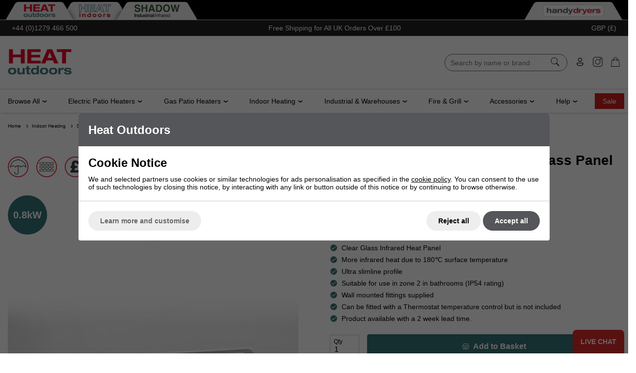

--- FILE ---
content_type: text/html; charset=ISO-8859-1
request_url: https://www.heat-outdoors.co.uk/shadow-crystal-800w-infrared-glass-panel-heater-clear-glass-1621785.html
body_size: 62232
content:

<!DOCTYPE html>
<html lang="en" class=" pt-product">
	
	<head>
	
	
	<meta name="viewport" content="width=device-width, initial-scale=1.0">

	<!-- Preload CSS -->
<link rel="preload" as="style" href="/universal/themes/2021/metrics/1.0/sass/generic/output/theme.css?92" />
<link rel="preload" as="style" href="/universal/themes/2021/metrics/1.0/sass/component-elements/output/theme.css?92" />
<link rel="preload" as="style" href="/universal/themes/2021/metrics/1.0/sass/vendors/output/vendors.css?92" />

<!-- Preload JS -->
<link rel="preload" as="script" href="/universal/themes/2021/metrics/1.0/js/theme.min.js?92" />

<link rel="preload" as="script" href="/universal/themes/2021/metrics/1.0/js/vendors.js?92" />


	<!-- Header logo (desktop/mobile) -->
	<link rel="preload" fetchpriority="high" as="image" href="https://www.heat-outdoors.co.uk/images/common/heat-outdoors-2017.png?92" />











<!-- Gallery (main, including main assigned to a multi prod id) -->
<link rel="preload" fetchpriority="high" as="image" href="/images/product/main/Shadow_Crystal_800W_Infrared_Glass_Panel_Clear_905103_1-2.jpg?92" />


	
<link rel="preload" media="(min-width: 768px)" as="image" href="/images/common/tabbed-websites-ho-trans.png" />
<link rel="preload" media="(min-width: 768px)" as="image" href="/images/common/tabbed-websites-hi-trans.png" />
<link rel="preload" media="(min-width: 768px)" as="image" href="/images/common/tabbed-websites-si-trans.png?3" />
<link rel="preload" media="(min-width: 768px)" as="image" href="/images/common/tabbed-websites-hd-trans.png" />

<link rel="preload" as="script" href="//r1.dotdigital-pages.com/resources/sharing/embed.js?sharing=lp-embed&domain=r1.dotdigital-pages.com&id=5810-GGZ%2Fheading%22&description=" />
<link rel="preload" as="script" href="/universal/ishop-plugins/ishop-cp/1.04/js/ishop-cp.min.js?92" />
<link rel="preload" as="style" href="/universal/ishop-plugins/ishop-cp/1.04/sass/output/ishop-cp.css?92" />



	
	<!-- CSS: Generic CSS - load immediately to ensure high CLS score -->
	<link rel="stylesheet" href="/universal/themes/2021/metrics/1.0/sass/generic/output/theme.css?92" />
	
	<!-- CSS: Component CSS - load immedaitely to ensure high CLS score -->
	<link rel="stylesheet" href="/universal/themes/2021/metrics/1.0/sass/component-elements/output/theme.css?92" />
	
	<!-- CSS: Vendor CSS - load immediately to ensure high CLS score -->
	<link rel="stylesheet" href="/universal/themes/2021/metrics/1.0/sass/vendors/output/vendors.css?92" />
	
	<!-- CSS: Theme settings - load immediately to ensure high CLS score --->
	<!-- Theme settings: CSS overrides -->
<style>
	
		
		@media all and (max-width: 767px) {
		.top-messages{
			
						background: #222;
						
						color: #fff;
					}
	}
		
		@media all and (min-width: 768px) {
		.top-messages{
			
						background: #222;
						
						color: #fff;
						
		}
	}
		
		nav.nav-desktop .l1 > a {
				font-size: 14px;
					}
		
		
		.button.main{
		
				border-color: #000;
		background: #000;
				
				color: #fff;
					
	}
		
		
		.product-card .status{
				bottom: 0;
		top: initial;
			}
		
		.product-card .offer-sticker img{
		max-width: 100px;
	}
		
		.product-card .status{
				left: 0;
		right: initial;
			}
		
		.product-card .img-wrap img{
		object-fit: cover;
	}
	.product-card .img-wrap img.default-img{
		object-fit: "none";
	}
	.product-card .status{
		padding: 8px;
	}
		
		
		
		
		.gallery-thumbnail .image-gallery-thumbnail{
		width: 80px;
	}
		
		.gallery-thumbnail .image-gallery-thumbnail{
		height: 80px;
	}
		
		.badge-in-stock{
				background: #357376;
		border-color: #357376;
						color: #fff;
			}
		
		
		
		
		.badge-oos{
				background: #df1a1a;
		border-color: #df1a1a;
						color: #fff;
			}
		
		.badge-pre-order{
				background: #dfa01a;
		border-color: #dfa01a;
						color: #fff;
			}
		
				
					
		
</style>	
	<!-- CSS: Shop-specific custom CSS - load immediately to ensure high CLS score --->
	
<style>
.swiper-slide img[loading="lazy"] { display: none; }
.swiper-slide.swiper-slide-visible img[loading="lazy"] { display: block; }
</style>



<style>
@keyframes flashButtonRed {
  0% {
	border-color: #357376;
    background-color: #357376;
  }
  50% {
	border-color: red;
    background-color: red;
  }
  100% {
	border-color: #357376;
    background-color: #357376;
  }
}
button.custom-disabled-clicked{
  animation: flashButtonRed 0.9s;
}
</style>


<style>
.swiper-button-prev,
.swiper-button-next{
	color: #000;
	transform: scale(0.5);
}
</style>


<style>
	form[name="orderproduct"] .font-l{
		font-size: 22px !important;
	}
</style>

<style>
	*[data-unit]:after {
		content: attr(data-unit);
	}
</style>

<style>
	@media all and (max-width: 767px) {
		.tabbed-content.device-s-normal .tabs{
			flex-wrap: wrap !important;
		}
	}
</style>

<style>
.radio-box input[type="radio"]:checked + div{
	border-color: #357376;
	background: #357376;
}
</style>

<style>
.colour-swatch-radio input[type="radio"]:checked + .colour-swatch-item{
	margin-bottom: 12px;
}
.colour-swatch-radio input[type="radio"]:checked + .colour-swatch-item:before{
	content: '';
	position: absolute;
	left: 50%;
	top: 100%;
	margin-left: -6px;
	margin-top: 8px;
	width: 12px;
	height: 12px;
	border-radius: 50%;
	background: #357376;
}
</style>

<style>
.radio-box input[name="selector-power_rating"] + div,
.radio-box input[name="selector-has_remote"] + div{
	display: flex;
	flex-direction: column;
	align-items: center;
	align-content: center;
	border-radius: 50%;
	width: 46px;
	height: 46px;
	background: #fff;
	border: 2px solid #000;
	color: #357376;
	font-size: 18px;
	font-weight: bold;
}
.radio-box input[name="selector-has_remote"] + div{
	border-width: 1px;
	font-weight: normal;
}
.radio-box input[name="selector-power_rating"]:checked + div,
.radio-box input[name="selector-has_remote"]:checked + div{
	border-color: transparent;
	background: #357376;
	color: #fff;
}
</style>

<style>
	.product-list{
		border: 4px solid #000;
	}
	.product-list-radio{
		position: relative;
		overflow: hidden;
	}
	.product-list-radio label{
		position: relative;
		cursor: pointer;
	}
	.product-list-radio input[type="radio"]{
		position: absolute;
		left: 200%;
		bottom: 200%;
	}
	.product-list-radio input[type="radio"] + div{
		margin-bottom: 8px;
		padding: 4px;
		border-radius: 4px;
	}
	.product-list-radio input[type="radio"].selectors-match + div{
		background: #fff;
		border: 1px solid #ccc;
	}
	.product-list-radio input[type="radio"].selectors-not-matched + div{
		display: none;
	}
	.product-list-radio input[type="radio"]:checked + div{
		background: #eee;
		border: none;
	}
	.product-list-radio .badge{
		padding: 3px 6px;
		line-height: 12px;
	}
</style>

<style>
	.swiper-pagination .swiper-pagination-bullet-active{
		background: #de2a2a;
		outline: none;
	}
</style>
	

<style>
ul.checkmark-bullets,
ol.checkmark-bullets{
	list-style: none;
	padding: 0;
}
ul.checkmark-bullets > li,
ol.checkmark-bullets > li{
	position: relative;
	margin: 16px 0;
	padding-left: 32px;
}
ul.checkmark-bullets > li:before,
ol.checkmark-bullets > li:before{
	content: '';
	position: absolute;
	left: 0;
	top: 50%;
	margin-top: -8px;
	width: 16px;
	height: 16px;
	background: url('[data-uri]') no-repeat center center;
	background-size: cover;
}
</style>

<style>
	form[name="orderproduct"] button.main{
		border-color: #357376;
		background: #357376;
	}
</style>



<style>
	.colour-swatch-item-colours{
		transform: rotate(0deg) !important;
	}
	.colour-swatch-item-colours .swatch-named-colour-silver{
		background: #282828;
	    background: -moz-linear-gradient(45deg, #282828 0%, #e8e8e8 50%, #282828 100%);
    	background: -webkit-linear-gradient(45deg, #282828 0%, #e8e8e8 50%, #282828 100%);
	    background: linear-gradient(45deg, #282828 0%, #e8e8e8 50%, #282828 100%);
    	filter: progid: DXImageTransform.Microsoft.gradient(startColorstr='#282828', endColorstr='#282828', GradientType=1);
		background-size: 120% 120%;
		background-position: center center;
	}
	
	.colour-swatch-item-colours .swatch-named-colour-polished-stainless-steel,
	.colour-swatch-item-colours .swatch-named-colour-brushed-stainless-steel,
	.colour-swatch-item-colours .swatch-named-colour-polished-chrome{
		background: #a1a1a1;
	    background: -moz-linear-gradient(45deg, #a1a1a1 0%, #fff 50%, #a1a1a1 100%);
    	background: -webkit-linear-gradient(45deg, #a1a1a1 0%, #fff 50%, #a1a1a1 100%);
	    background: linear-gradient(45deg, #a1a1a1 0%, #fff 50%, #a1a1a1 100%);
    	filter: progid: DXImageTransform.Microsoft.gradient(startColorstr='#a1a1a1', endColorstr='#a1a1a1', GradientType=1);
		background-size: 120% 120%;
		background-position: center center;
	}
	
	.colour-swatch-item-colours .swatch-named-colour-white-and-blue{
		background: #f0f0f0;
		background: rgb(11,46,133);
		background: linear-gradient(225deg, rgba(11,46,133,1) 0%, rgba(11,46,133,1) 50%, rgba(240,240,240,1) 50%, rgba(240,240,240,1) 100%);
		background-size: 120% 120%;
		background-position: center center;
	}
	
	.colour-swatch-item-colours .swatch-named-colour-white-and-black{
		background: #f0f0f0;
		background: rgb(0,0,0);
		background: linear-gradient(225deg, rgba(0,0,0,1) 0%, rgba(0,0,0,1) 50%, rgba(240,240,240,1) 50%, rgba(240,240,240,1) 100%);
		background-size: 120% 120%;
		background-position: center center;
	}
	
	.colour-swatch-item-colours .swatch-named-colour-bronze{
		/* Permalink - use to edit and share this gradient: https://colorzilla.com/gradient-editor/#6d4823+0,c48344+50,6d4823+100 */
		background: #6d4823; /* Old browsers */
		background: -moz-linear-gradient(-45deg,  #6d4823 0%, #c48344 50%, #6d4823 100%); /* FF3.6-15 */
		background: -webkit-linear-gradient(-45deg,  #6d4823 0%,#c48344 50%,#6d4823 100%); /* Chrome10-25,Safari5.1-6 */
		background: linear-gradient(135deg,  #6d4823 0%,#c48344 50%,#6d4823 100%); /* W3C, IE10+, FF16+, Chrome26+, Opera12+, Safari7+ */
		filter: progid:DXImageTransform.Microsoft.gradient( startColorstr='#6d4823', endColorstr='#6d4823',GradientType=1 ); /* IE6-9 fallback on horizontal gradient */
	}
</style>

<style>
	.sticky-header{
		-webkit-box-shadow: 0px 10px 5px -8px rgba(85,160,49,0.15);
		-moz-box-shadow: 0px 10px 5px -8px rgba(85,160,49,0.15);
		box-shadow: 0px 10px 5px -8px rgba(85,160,49,0.15);
	}
	.nav-desktop{
		margin: 0 auto !important;
		max-width: 1220px;
		justify-content: space-between !important;
	}
</style>


<style>
	/* : hover */
	.icon-with-data:hover .icon-with-data-dropdown{
		display: flex;
	}
	.icon-with-data:hover .icon-with-data-icon-hover{
		display: inline-block;
	}
	.icon-with-data:hover .icon-with-data-icon-normal{
		display: none;
	}
	
	/* inital state */
	.icon-with-data-dropdown,
	.icon-with-data-icon-hover{
		display: none;
	}
	
	/* root */
	.icons-with-data{
		position: relative;
	}
	
	/* dropdown */
	.icon-with-data-dropdown{
		z-index: 12;
		position: absolute;
	}
	.icon-with-data-dropdown-content{
		width: 100%;
		margin-top: 20px;
		border: 8px solid #ccc;
		padding: 12px;
		background: #fff;
	}
	
	@media all and (max-width: 1199px) {
		.icons-with-data > *{
			position: initial;
		}
		.icon-with-data-dropdown{
			top: 45px;
			left: 0;
			width: 100%;
		}
		.icon-with-data-dropdown > .icon{
			display: none;
		}
	}
	
	@media all and (min-width: 1200px) {
		.icon-with-data{
			position: relative;
		}
		/* all icons */
		.icon-with-data-dropdown{
			top: 100%;
			width: 300px;
		}
		/* first half of icons */
		.icon-with-index-first-half	.icon-with-data-dropdown{
			left: 0;
			width: 300px;
		}
		.icon-with-index-first-half .icon-with-data-dropdown > .icon{
			z-index: 10;
			position: absolute;
			left: 12px;
			top: 0;
		}
		/* last half of icons */
		.icon-with-index-last-half .icon-with-data-dropdown{
			left: 50%;
			margin-left: -150px;
			width: 300px;
		}
		.icon-with-index-last-half .icon-with-data-dropdown > .icon{
			z-index: 10;
			position: absolute;
			left: 50%;
			top: 0;
			margin-left: -8px;
		}
	}
</style>

<style>
	.kw-sticker{
		z-index: 10;
		width: 80px;
		height: 80px;
		background: #357376;
	}
</style>


<style>
	.economy-box{
		max-width: 140px;
	}
	.economy-box-meter{
		position: relative;
		height: 10px;
		border-radius: 8px;
		border: 1px solid #666;
		background: rgb(153,153,153);
		background: linear-gradient(180deg, rgba(153,153,153,1) 0%, rgba(238,238,238,1) 100%);
		overflow: hidden;
	}
	.economy-box-meter span{
		position: absolute;
		left: 0;
		top: 0;
		height: 100%;
		border-top-right-radius: 8px;
		border-bottom-right-radius: 8px;
		-webkit-box-shadow: 0px 0px 0px 1px rgba(0,0,0,0.7);
		-moz-box-shadow: 0px 0px 0px 1px rgba(0,0,0,1,0.7);
		box-shadow: 0px 0px 0px 1px rgba(0,0,0,0.7);
		background: rgb(22,116,64);
		background: linear-gradient(90deg, rgba(22,116,64,1) 0%, rgba(29,214,111,1) 100%);
	}
</style>

<style>
	.price-tier{
		display: flex;
		flex-wrap: wrap;
		flex-direction: column;
		align-items: center;
		justify-content: center;
		width: 120px;
		height: 120px;
		padding: 4px;
		border: 4px solid #495157;
		border-radius: 50%;
		font-weight: bold;
		text-align: center;
		cursor: pointer;
	}
	.price-tier .hover{
		display: none;
		font-size: 12px;
	}
	.price-tier hr{
		background: #ea263a;
	}
	.price-tier:hover hr{
		background: #357376;
	}
	.price-tier:hover .normal{
		display: none;
	}
	.price-tier:hover .hover{
		display: block;
	}
	@media all and (max-width: 479px) {
		.price-tier{
			width: 120px;
			height: 120px;
		}
	}
	@media all and (min-width: 480px) {
		.price-tier{
			width: 100px;
			height: 100px;
		}
	}
</style>


<style>
	a.spare-lamp-link{
		display: inline-flex;
		flex-wrap: wrap;
		flex-direction: column;
		align-items: center;
		justify-content: center;
		width: 120px;
		height: 120px;
		padding: 4px;
		font-weight: bold;
		text-align: center;
		text-decoration: none;
		cursor: pointer;
		background-color: #357277;
		color: white;
		border-radius: 50%;
		font-size: 17px;
		line-height: 22px;
	}
	
	
	a.spare-lamp-link:hover{
		-webkit-box-shadow: 0px 0px 30px -10px rgba(0,0,0,1);
		-moz-box-shadow: 0px 0px 30px -10px rgba(0,0,0,1);
		box-shadow: 0px 0px 30px -10px rgba(0,0,0,1);
	}
	@media all and (max-width: 479px) {
		a.spare-lamp-link{
			width: 120px;
			height: 120px;
		}
	}
	@media all and (min-width: 480px) {
		a.spare-lamp-link{
			width: 100px;
			height: 100px;
		}
	}
</style>

<style>
	i.icon.checkmark-circle-green{
		background-image: url('[data-uri]');
		background-image: url('[data-uri]');
	}
	
	i.icon.cross-circle-red{max-width: 256px;max-height: 256px;background-image: url([data-uri])}
</style>

<style>
	.live-chat-loader{
		z-index: 99;
		position: fixed;
		right: 8px;
		bottom: 0;
		border-top-left-radius: 8px;
		border-top-right-radius: 8px;
	}
	iframe#iFraC4AW1{
		margin-right: 10px;
		-webkit-box-shadow: 0 0 5px 0 rgba(0,0,0,.75);
		-moz-box-shadow: 0 0 5px 0 rgba(0,0,0,.75);
		box-shadow: 0 0 5px 0 rgba(0,0,0,.75);
	}
</style>

<style>
	/* Fix price/moreinfo to bottom of card */
	.product-card > a{
		height: 100%;
		flex-direction: column;
	}
	.product-card > a > *{
		width: 100%;
	}
	.product-card .bottom-aligned-content{
		display: flex;
		flex-direction: column;
		flex: 1 1 auto;
		justify-content: flex-end;
	}
	.product-card .bottom-aligned-content > *{
		flex: 0 0 auto;
	}
	.product-card .bottom-aligned-content > .product-card-more-info{
		width: auto;
	}
	
	/* Bullets overlay */
	.product-card .bullets{
		z-index: 4;
		display: flex;
		flex-wrap: wrap;
		align-items: center;
		position: absolute;
		left: 0;
		top: 0;
		width: 100%;
		height: 100%;
		background: rgba(255,255,255,0.9);
		text-align: center;
	}
	.product-card .bullets .button{
		align-self: flex-end;
	}
</style>

<style>
	.tabbed-websites{
		border-bottom: 1px solid #ccc;
		background: #000;
		overflow: hidden;
		padding-top: 3px;
	}
	.tabbed-websites .restrict-width-xl {
    	padding-left: 37px;	
	}
	.tabbed-websites a.active {
		margin-left: 28px;
	}	
	.tabbed-websites a.active{
		z-index: 2;
	}
	.tabbed-websites a{
		position: relative;
		top: 1px;
		display: inline-block;
		vertical-align: bottom;
		margin-left: 20px;
		background: #eee;
		cursor: pointer;
		padding: 5px 12px 6px 12px;
	}
	.tabbed-websites a:before{
		content: '';
		z-index: 1;
		position: absolute;
		left: -14px;
		top: 0;
		width: 70px;
		height: 100%;
		transform: skew(-30deg);
		border-top-left-radius: 4px;
		background: #eee;
		box-shadow: -9px 8px 12px -8px rgba(50,50,50,0.75);
		-webkit-backface-visibility: hidden;
		-webkit-background-clip: content-box;
	}
	.tabbed-websites a:after{
		content: '';
		z-index: 1;
		position: absolute;
		right: -14px;
		top: 0;
		width: 28px;
		height: 100%;
		transform: skew(30deg);
		border-top-right-radius: 4px;
		background: #eee;
		box-shadow: 9px 8px 12px -8px rgba(50,50,50,0.75);
		-webkit-backface-visibility: hidden;
		-webkit-background-clip: content-box;
	}
	.tabbed-websites a img{
		z-index: 2;
		position: relative;
		display: inline-block;
		vertical-align: middle;
		max-height: 26px;
		width: auto;
	}
	
	.tabbed-websites a.handy-dryers {
		float: right;
		margin-right: 26px;
	}
	
	@media all and (max-width: 1200px) {
		.tabbed-websites .restrict-width-xl {
 	   		padding-left: 24px;
		}
	}
	
	.cols .my-account-no-padding { padding-top: 0; padding-bottom: 0; }

</style>


<style>
@media all and (max-width: 500px) {
	.blog-footer-links, .video-footer-links { padding: 4px 16px; }
	.blog-footer-links>*, .video-footer-links>* { flex-basis: 100%; max-width: 100%; width: 100%; padding: 0 !important; }
	.blog-footer-links .button, .video-footer-links .button { width: 100%; text-align: center; margin: 4px 0;  }
}
	
@media all and (max-width: 767px) {

	.help-menu-links a { margin: 3px 0 0 0; padding: 8px 0; }
	
	.page-54 .heating-picture-gallery.swiper { padding-bottom: 56px !important; }
	.page-54 .heating-picture-gallery.swiper .swiper-horizontal>.swiper-pagination-bullets, .page-54 .heating-picture-gallery.swiper .swiper-pagination-bullets.swiper-pagination-horizontal, .page-54 .heating-picture-gallery.swiper .swiper-pagination-custom, .swiper-pagination-fraction { bottom: 0; }
	.page-54 .heating-picture-gallery.swiper .swiper-pagination-clickable .swiper-pagination-bullet { height: 48px; width: 48px; background: none; position: relative; }
	.page-54 .heating-picture-gallery.swiper .swiper-pagination-clickable .swiper-pagination-bullet:before { content: ' '; width: 16px; height: 16px; background-color: #000; display: block; position: absolute; top: 50%; left: 0; right: 0; margin: -8px auto 0 auto; border-radius: 50%; }
	.page-54 .heating-picture-gallery.swiper .swiper-pagination-clickable .swiper-pagination-bullet-active:before { background: #de2a2a; }
				
}
	
.product-list .product-list-radio:hover { background-color: #f7f7f7; }
.product-list .product-list-radio:hover .badge { padding: 3px 8px; }
	
/* .manuals-tech-spec .text > .cols { flex-direction: column; align-items: flex-end; margin-right: 16px; } */
.manuals-tech-spec .text > .cols > div { width: 50%; }
.manuals-tech-spec .text .icon.pdf { vertical-align: middle; width: 36px; height: 36px; }

@media all and (max-width: 500px) {	
	.manuals-tech-spec .text > .cols { margin-right: 0; margin-left: 8px; } 
	.manuals-tech-spec .text > .cols > div { width: 100%; }
}
	
.video-entry .video-wrapper { position: relative; padding-bottom: 56.25%; height: 0; }
.video-entry .video-wrapper iframe { position: absolute; top: 0; left: 0; width: 100%; height: 100%; }
	
a.video-entry-link { text-decoration: none; }
</style>


<style>
.product-card a .prices .rrp.strike { color: #e3302b; }	
</style>



<style>
		form[name="productFilters"] .triggered-content{
			padding-right: 0;
		}
		form[name="productFilters"] .triggered-content .trigger:before{
			display: none !important;
		}
		form[name="productFilters"] .triggered-content .trigger{
		 	border-top: 1px solid #ccc;
			border-bottom: 1px solid #ccc;
		}
		form[name="productFilters"] .triggered-content .trigger img{
			margin-left: -20px;
		}
		form[name="productFilters"] .triggered-content:hover .trigger{
			border-color: #222;
		}
	</style>





<style>
nav.nav-desktop .l1:last-child { background-color: #c8221d; }
nav.nav-desktop .l1:last-child a { color: #fff; padding: 0 8px; }
nav.nav-desktop .l1:last-child>a:before { background: #fff; }
</style>

<style>
.product-card .top-right-message { font-size: 12px; border: 1px solid #eee; background: #eee; color: #000; position: absolute; top: 0; right: 0; z-index: 3; }
	.pt-product .top-right-product-page-message { width: 50%; font-size: 14px; border: 1px solid #eee; background: #eee; color: #000; position: absolute; top: 0; right: 0; z-index: 3; }
</style>

<style>
.selectors-wrap .selectors .cols {
    margin-bottom: 16px;
}

.radio-box input[type="radio"]:checked + div:before {
    content: '';
    position: absolute;
    left: 50%;
    top: 100%;
    margin-left: -6px;
    margin-top: 8px;
    width: 12px;
    height: 12px;
    border-radius: 50%;
    background: #357376;
}

.radio-box {
    overflow: visible;
}

.radio-box input {
    opacity: 0.000001%;
}	
</style>

<style>
.faq-header-group {
    background: #357376;
}	
</style>


<style>
nav.nav-desktop .l2s>a { border-top: none; }

.page-54 .home-page-content-block { border: 2px solid #357277; }
.page-54 .home-page-content-block h3 { padding-left: 34px; position: relative; }
.page-54 .home-page-content-block h3:before { content: ' '; height: 24px; width: 24px; background-image: url('/images/page/home-page-content-block-arrow.svg'); background-repeat: no-repeat; position; absolute; left: 0; top: 50%; display: block; background-size: 24px 24px; position: absolute; transform: translateY(-11px); }
.page-54 .home-page-content-block img { width: 100%; }
	
@media (max-width: 767px) {
	.page-54 .products-swiper .expand.right { display: none; }
	.page-54 .product-card .bottom-aligned-content > * { justify-content: center; }
	.page-54 .product-card .status { display: none; }
}
	
.sale-card .floating-saving { position: absolute; top: 0; left: 0; height: 48px; display: inline-block; z-index: 4; font-size: 12px; line-height: 15px; border-top-right-radius: 24px; border-bottom-right-radius: 24px; }
.sale-card .price.rrp { text-decoration: line-through; }	
.sale-card .best-price { color: #de2a2a; }	
.sale-card .lower-message { font-size: 12px; border: 1px solid #d9d9d9; background: #d9d9d9; color: #000; min-height: 48px; border-radius: 24px; display: flex; }
.sale-card .lower-message span { align-self: center; }
	
.quote-wrapper { border: 1px solid #ccc; }
</style>

<style>
figure.customer-quotation.white, .quote-wrapper { border: 3px solid #dddddd; }	
figure.customer-quotation blockquote>p:last-child { margin-bottom: 0; }
figure.customer-quotation blockquote:before, figure.customer-quotation blockquote:after { content: ' '; background-repeat: no-repeat; height: 70px; background-size: 70px 70px; }
figure.customer-quotation blockquote:before { background-image: url('/images/common/opening-quote-mark.svg'); }
figure.customer-quotation blockquote:after { background-image: url('/images/common/closing-quote-mark.svg'); background-position: top right; }

@media (min-width: 1px) and (max-width: 767px) {
    figure.customer-quotation>div { padding: 0;	}
}
	
.case-study-entry-wrapper { background-color: #f1f1f1; }
.case-study-entry-wrapper a { background-color: #357277; }
</style>

<style>
	.page-54 .special-offer-popup-2 { display: inline-block; background: #fff; border: 2px solid #357277; top: initial; bottom: 110px; left: 30px; height: initial; width: initial; padding: 12px; }
	.product-offer.special-offer-popup-2 { margin-top: 10px; display: inline-block; background: #fff; border: 2px solid #357277; padding: 12px; }
	.product-offer.special-offer-popup-2 .special-offer-2 > div:first-child { display: none; }
	.special-offer-popup-2 .generic-content-popup-box { overflow: initial; position: relative; }		
	.special-offer-popup-2 .icon { width: 20px; height: 20px; }
	.special-offer-popup-2 .special-offer-2 { display: flex; gap: 16px; }
	.special-offer-popup-2 .special-offer-2 .price { color: #fff; background: #cc212f; }
	.special-offer-popup-2 .special-offer-2 .image { background: #5c9195; min-width: 100px; align-self: flex-start; }
	.special-offer-popup-2 .price { z-index: 10; position: absolute; right: -50px; top: -50px; height: 100px; width: 100px; background: #ff0000; display: flex; border-radius: 50px; }
	.special-offer-popup-2 .price > div { align-self: center; text-align: center; color: #fff; }
		
	@media all and (max-width: 680px) {
		.special-offer-popup-2 .price { right: -20px; top: -70px; }
	}
	@media all and (max-width: 590px) {
		.special-offer-popup-2 { left: 10px; right: 10px; }
	}
	@media all and (max-width: 360px) {
		.special-offer-popup-2 .special-offer-2 { flex-direction: column-reverse; justify-content: center; }
		.special-offer-popup-2 .price { right: -15px; }
		.special-offer-popup-2 .special-offer-2 .image { align-self: center; }
		.special-offer-popup-2 .special-offer-2 > div:first-child { position: absolute; top: -2px; left: -2px; background: #fff; padding: 8px; border: 2px solid #357277; border-radius: 8px; }
	}
	</style>

<style>
@media all and (min-width: 768px) { .page-54 .subsections-swiper .swiper-slide { max-width: 200px; } }
.page-54 .newsletter-sign-up-block { background: #e2e2e2; }
.page-54 .newsletter-sign-up-block .cta { display: inline-flex; padding: 8px 16px; border: 2px solid #fff; border-radius: 32px; background: #fff; max-width: 270px; width: 100%; color: #000; justify-content: center; }	
</style>

<style>
	.restrict-width-xl {max-width: 1600px; margin: 0 auto; }
	#main-header-desktop .restrict-width-xl, .top-messages .restrict-width-xl { padding-left: 16px; padding-right: 16px; }

	.nav-desktop { max-width: 1580px; padding: 0 8px; }

	.tabbed-websites a.handy-dryers { margin-right: 36px; }
	.tabbed-websites .restrict-width-xl { padding-left: 8px; }
	.promotions-elements .swiper-slide { height: auto; }
	.promotion-wrap .promotion-contents { justify-content: center; text-align: center; }
	.promotion-wrap .promotion-contents .spacing-m { height: 24px; }
	.promotion-wrap .promotion-contents .offer-wrap { display: none; }
	.promotion-wrap .promotion-contents	.promotion-elements-cta { padding: 12px 24px; border-radius: 6px; width: initial; }	

	.home-page-four-links-wrapper { background-color: #e5e5e5; padding: 24px 16px; } 
	.home-page-four-links-wrapper .home-page-four-links { display: flex; gap: 16px; flex-wrap: wrap; } 
	.home-page-four-links-wrapper .home-page-four-links > a { background: #fff; flex-grow: 1; flex-basis: calc(25% - 48px); padding: 16px; border-radius: 6px; text-decoration: none; } 
	.home-page-four-links-wrapper .home-page-four-links h2 { margin: 0; } 
	.home-page-four-links-wrapper .home-page-four-links p { margin: 8px 0 0 0; }

	.newsletter-sign-up-block { background: #e6e6e6; background: #e2e2e2; padding-bottom: 24px; padding-top: 16px; }
	.newsletter-sign-up-block p.bold { text-transform: uppercase; font-size: 1.5em; }

	.footer-content-wrapper { background: hsl(184, 43%, 33%); color: #fff; padding: 32px 16px 8px 16px; }
	.footer-content-wrapper	.footer-social-media-icons { display: flex; justify-content: center; align-items: center; gap: 8px; }
	.footer-content-wrapper	.footer-payment-icons { justify-content: center; }

	.new-home-universal-swiper-layout { margin: 16px; }	
	.new-home-universal-swiper-layout .swiper-pagination, .new-home-universal-swiper-layout .swiper-button-prev, .new-home-universal-swiper-layout .swiper-button-next { position: initial; margin: 0; }
	.new-home-universal-swiper-layout .swiper-pagination .swiper-pagination-bullet { opacity: 1; background: #e6e6e6; }
	.new-home-universal-swiper-layout .swiper-pagination .swiper-pagination-bullet-active { background: #2f7277; }

	.new-home-universal-swiper-layout .swiper-button-prev, .new-home-universal-swiper-layout .swiper-button-next { color: #d9d9d9; transform: scale(0.5); border: 3px solid #d9d9d9; width: 60px; height: 60px; border-radius: 50%; }
	.new-home-universal-swiper-layout .swiper-button-next:after { font-size: 36px; padding-left: 5px; }
	.new-home-universal-swiper-layout .swiper-button-prev:after { font-size: 36px; padding-right: 5px; }

	.new-home-universal-swiper-layout .swiper-slide { background: #e6e6e6; border: 2px solid #d9d9d9; border-radius: 6px; height: auto; overflow: hidden;}
	.new-home-universal-swiper-layout .swiper-slide .cols { margin: 0; }
	.new-home-universal-swiper-layout.adaptive-images .swiper-slide img[loading="lazy"] { display: block; object-fit: cover; width: 100%; height: 100%; }
	.new-home-universal-swiper-layout.adaptive-images .swiper-slide figcaption { position: absolute; bottom: 8px; left: 8px; right: 8px; width: calc(100% - 16px); background: rgba(0, 0, 0, 0.65); margin: 0 auto; padding: 12px 16px; color: #fff; }
	.new-home-universal-swiper-layout.adaptive-images .swiper-slide .image { position: relative; }
	.new-home-universal-swiper-layout .swiper-slide	.content { padding: 32px; }
	.new-home-universal-swiper-layout .swiper-slide	.content h3 { margin-top: 0; }
	.new-home-universal-swiper-layout .swiper-slide	.content p:last-child { margin-bottom: 0; }

	.new-home-universal-swiper-layout.popular-right-now-swiper .swiper-slide { background: initial; border: initial; border-radius: initial; height: 100%; overflow: initial;}
	.new-home-universal-swiper-layout.popular-right-now-swiper .swiper-slide:after { content: ''; position: absolute; right: -1px; bottom: -1px; width: 1px; height: 100%; background: #ccc; }
	.new-home-universal-swiper-layout.popular-right-now-swiper .swiper-slide .product-card .img-wrap { background: #e5e5e5; padding: 8px; }
	.new-home-universal-swiper-layout.popular-right-now-swiper .swiper-slide .product-card h2 { text-align: left; padding: 0 8px 4px 8px; }
	.new-home-universal-swiper-layout.popular-right-now-swiper .swiper-slide .product-card .prices .expand.right { display: none; }

	.happy-customers-wrapper .font-xl { text-transform: uppercase; font-size: 1.5em; margin-bottom: 24px; }

	.why-choose-swiper-wrapper .swiper-slide .content { display: flex; }
	.why-choose-swiper-wrapper .swiper-slide .content > div { align-self: center; }
	.why-choose-swiper-wrapper .swiper-slide .content { padding: 24px 48px; }
	.why-choose-swiper-wrapper .swiper-slide .image { padding: 32px; }
	.why-choose-swiper-wrapper .swiper-slide .image figcaption { bottom: 32px; left: 32px; right: 32px; width: calc(100% - 64px); }

	.heater-spotlight-wrapper { background: #e6e6e6; padding: 32px 0 24px 0; }
	.heater-spotlight-wrapper .new-home-universal-swiper-layout .swiper-pagination .swiper-pagination-bullet { background: #fff; }
	.heater-spotlight-wrapper .new-home-universal-swiper-layout .swiper-pagination .swiper-pagination-bullet-active { background: #2f7277; }
	.heater-spotlight-wrapper .new-home-universal-swiper-layout .swiper-button-prev, .heater-spotlight-wrapper .new-home-universal-swiper-layout .swiper-button-next { color: #fff; border-color: #fff; }
	.heater-spotlight-wrapper .new-home-universal-swiper-layout	.swiper-slide { border: none; border-radius: initial; }
	.heater-spotlight-wrapper .new-home-universal-swiper-layout	.swiper-slide .caption { padding: 12px 8px; text-align: center; }
	.heater-spotlight-swiper-wrapper { margin: 0 auto; padding: 0 16px 12px 16px; }

	.note-worthy-clients-wrapper .swiper-slide img[loading="lazy"] { margin: 0 auto; }

	#main-footer > hr { display: none; }
	
	@media (max-width: 1100px) {
		.home-page-four-links-wrapper .home-page-four-links > a { flex-basis: calc(50% - 32px); } 
		.why-choose-swiper-wrapper .swiper-slide .content { padding: 24px; }
	}

	@media (min-width: 768px) {
		.promotions-elements .promotion-contents { padding: 86px 64px; }
		.new-home-universal-swiper-layout .swiper-slide .cols { height: 100%; }
		.footer-content-wrapper	.footer-social-media-icons { justify-content: right; }
		.footer-content-wrapper	.footer-payment-icons { max-width: 340px; justify-content: left; }
	}

	@media (max-width: 767px) {
		.why-choose-swiper-wrapper .swiper-slide .image, .why-choose-swiper-wrapper .swiper-slide .content { padding: 24px; }
		.why-choose-swiper-wrapper .swiper-slide .image { padding-bottom: 0; }
		.why-choose-swiper-wrapper .swiper-slide .image figcaption { bottom: 0; }
	}

	@media (min-width: 1100px) {
		.new-home-universal-swiper-layout.adaptive-images .swiper-slide .image { flex-basis: 40%; }
		.new-home-universal-swiper-layout.adaptive-images .swiper-slide .content { flex-basis: 60%; max-width: 60%; }
		
	}		

	@media (max-width: 550px) {
		.home-page-four-links-wrapper .home-page-four-links { flex-direction: column; } 
	}
	</style>	
			<style>
	div[id$="__google-cache-hdr"] ~ div .swiper-wrapper,
	div[id$="__google-cache-hdr"] ~ div .swiper-wrapper .swiper-slide{
		height: auto;
	}
	</style>
		
	<!-- JS: TTI - load immediately to ensure high TTI (time to interactive) score -->
		<script src="/universal/themes/2021/metrics/1.0/js/theme.min.js?92"></script>
		
	<title>Shadow Crystal 800W Infrared Glass Panel Heater - Clear</title>

	<meta name="description" content="Install the Clear glass Shadow Crystal 0.8kW infrared panel heaters on the wall. The heating side of the panel heats to 180 °C evenly radiating heat rays." />
	<meta name="SKYPE_TOOLBAR" content="SKYPE_TOOLBAR_PARSER_COMPATIBLE" />
	<meta http-equiv="X-UA-Compatible" content="IE=edge" />
	
	<!-- Robots -->
		<meta name="robots" content="index,follow,NOODP" />
		
	<!-- Canonical -->
					<link rel="canonical" href="https://www.heat-outdoors.co.uk/shadow-crystal-800w-infrared-glass-panel-heater-clear-glass-1621785.html" />
		
	<!-- Prev -->
		
	<!-- Next -->
		
	<!-- Extra head tags -->
		
	
<script type="application/ld+json">
[
		
			{
				"@context" : "https://schema.org",
				"@type" : "Product",
				"@id" : "1621785",
								"brand": {
					"@type": "Brand",
					"name": "Shadow"
				},				"name" : "Shadow Crystal 800W Infrared Glass Panel Heater - Clear Glass ",
				"description" : " Install the Shadow Crystal infrared panel heaters on the wall. The heating side of the panel heats up to 180 °C, evenly radiating heat rays and heating up the surrounding surfaces which then use the accumulated heat to warm up the air.    This heating method has many advantages over the other types, such as increased area for heat transfer, occurrence of rotating columns of dust limited to a minimum, generally slower cooling of the room, minimum heating of air under the ceiling or significantly reduced drying of air. All these features in turn contribute to the conservation of electricity, thus ranking infra-red heating among the most convenient and at the same time energy efficient methods of modern heating.    Heating by means of infra-red radiation is highly effective and reasonably economical. It is currently considered to be the most effective type of heating. Heat transfer by means of infra-red rays causes that 93% of the radiated heat is absorbed by the floor, walls and objects in the room, which then warm up the surrounding air. 	  table, th, td {  border:1px solid black;}  Coverage areas  	          Model number        Model name  	    Current (A)  	    Dimensions (mm)        Coverage* (sqm)              905101       Shadow Crystal Infrared Glass Panel Heater - Clear Glass  400W  	  	   1.7 	   930 x 130 x 10      6             905102       Shadow Crystal Infrared Glass Panel Heater - Clear Glass 600W  	  	   2.6 	   930 x 190 x 10      9    	         905103       Shadow Crystal Infrared Glass Panel Heater - Clear Glass 800W  		  	   3.5 	   930 x 240 x 10      12    	         905104       Shadow Crystal Infrared Glass Panel Heater - Clear Glass 1000W  		  	   4.3 	   930 x 305 x 10      15    		         905105       Shadow Crystal Infrared Glass Panel Heater - Clear Glass 1300W  		  	   5.7 	   930 x 385 x 10      19     	  *Coverage areas are the maximum recommended but are subjective as different people feel warm at different levels of heat. They also depend upon many factors including the mounting height, ceiling height, airflow and the room insulation efficiency.  Minimum Installation Distances - Wall Mounted specification   	 	 	 		 Minimum recommended distances 		  A  Minimum ceiling mounting distance - 80mm 				  B  Distance from the wall - 50mm 				  C  Distance from other objects - 500mm 				  D  Minimum distance from the floor - 1800mm 	 		 				 				  ",
				"sku": "905103",
				"gtin13": "5060405137751",
				"image": "https://www.heat-outdoors.co.uk/images/product/main/Shadow_Crystal_800W_Infrared_Glass_Panel_Clear_905103_1.jpg",
            	"category": "Infrared Heat panels",
				"offers" : {
					"@type" : "Offer",
					"availability" : "https://schema.org/InStock",
					"price" : "379.00",
					"priceCurrency" : "GBP",
					"itemCondition": "https://schema.org/NewCondition",
					"url" : "https://www.heat-outdoors.co.uk/shadow-crystal-800w-infrared-glass-panel-heater-clear-glass-1621785.html"
				}
				
			}
	
		
]
</script>





 

<script type="application/ld+json">
{
	"@context": "https://schema.org",
	"@graph": [{
		"@type": "ItemList",
		"itemListElement": [
						{
				"@type": "Product",
				"name": "Shadow Crystal 600W Infrared Glass Panel Heater - White",
				"image": "https://www.heat-outdoors.co.uk/images/product/thumbnail/p_Shadow_Crystal_600W_Infrared_Glass_Panel_White_2_-_grey_to_white.jpg",
				"url": "https://www.heat-outdoors.co.uk/indoor-heating/shadow-crystal-glass-heating-panels/shadow-crystal-600w-infrared-glass-panel-heater-white-1621184.html",
								"offers": [
										{
						"@type": "Offer",
						"price": "269.00",
						"priceCurrency": "GBP",
						"availability": "https://schema.org/InStock"
					},										{
						"@type": "Offer",
						"price": "269.00",
						"priceCurrency": "GBP",
						"availability": "https://schema.org/InStock"
					},										{
						"@type": "Offer",
						"price": "289.00",
						"priceCurrency": "GBP",
						"availability": "https://schema.org/InStock"
					}									]
					
			},						{
				"@type": "Product",
				"name": "Shadow Crystal 1000W Infrared Glass Panel Heater - White",
				"image": "https://www.heat-outdoors.co.uk/images/product/thumbnail/p_Shadow_Crystal_1000W_Infrared_Glass_Panel_White_2_-_grey_to_white.jpg",
				"url": "https://www.heat-outdoors.co.uk/indoor-heating/shadow-crystal-glass-heating-panels/shadow-crystal-1000w-infrared-glass-panel-heater-white-1621782.html",
								"offers": [
										{
						"@type": "Offer",
						"price": "329.00",
						"priceCurrency": "GBP",
						"availability": "https://schema.org/InStock"
					},										{
						"@type": "Offer",
						"price": "329.00",
						"priceCurrency": "GBP",
						"availability": "https://schema.org/InStock"
					},										{
						"@type": "Offer",
						"price": "349.00",
						"priceCurrency": "GBP",
						"availability": "https://schema.org/InStock"
					}									]
					
			},						{
				"@type": "Product",
				"name": "Shadow Crystal 600W Infrared Glass Panel Heater - Clear Glass ",
				"image": "https://www.heat-outdoors.co.uk/images/product/thumbnail/p_Shadow_Crystal_600W_Infrared_Glass_Panel_Clear_905102_1-2.jpg",
				"url": "https://www.heat-outdoors.co.uk/indoor-heating/shadow-crystal-glass-heating-panels/shadow-crystal-600w-infrared-glass-panel-heater-clear-glass-1621784.html",
								"offers": {
					"@type": "Offer",
					"price": "339.00",
					"priceCurrency": "GBP",
					"availability": "https://schema.org/InStock"
				}
					
			},						{
				"@type": "Product",
				"name": "Shadow Crystal 1000W Infrared Glass Panel Heater - Clear Glass ",
				"image": "https://www.heat-outdoors.co.uk/images/product/thumbnail/p_Shadow_Crystal_1000W_Infrared_Glass_Panel_Clear_905104_1-2.jpg",
				"url": "https://www.heat-outdoors.co.uk/indoor-heating/shadow-crystal-glass-heating-panels/shadow-crystal-1000w-infrared-glass-panel-heater-clear-glass-1621786.html",
								"offers": {
					"@type": "Offer",
					"price": "419.00",
					"priceCurrency": "GBP",
					"availability": "https://schema.org/InStock"
				}
					
			}					]
	}]
}
</script>
	
	
	<!-- Facebook Open Graph Tags -->
	<meta property="og:title" content="Shadow Crystal 800W Infrared Glass Panel Heater - Clear" />
	<meta property="og:url" content="/shadow-crystal-800w-infrared-glass-panel-heater-clear-glass-1621785.html" />
	<meta property="og:site_name" content="Heat Outdoors" />
	<meta property="og:description" content="Install the Clear glass Shadow Crystal 0.8kW infrared panel heaters on the wall. The heating side of the panel heats to 180 °C evenly radiating heat rays." />
	
		<meta property="og:type" content="product" />

				<meta property="og:image" content="https://www.heat-outdoors.co.uk/images/product/main/Shadow_Crystal_800W_Infrared_Glass_Panel_Clear_905103_1-2.jpg?92" />
		
	
	
</head>	
	<body>		
		<div class="tabbed-websites padding-top-xs device-s-hide">
	<div class="restrict-width-xl">
	
		<a class="active padding-s" href="/" target="_blank">
			<picture>
				<source media="(max-width: 767px)" srcset="[data-uri]" />
				<img src="/images/common/tabbed-websites-ho-trans.png" alt="Heat Outdoors" width="138" height="55" />
			</picture>
		</a>
		
		<a class="padding-s" href="/indoor-heating.html">
			<picture>
				<source media="(max-width: 767px)" srcset="[data-uri]" />
				<img src="/images/common/tabbed-websites-hi-trans.png" alt="Heat Indoors" width="138" height="55" />
			</picture>
		</a>
					
		<a class="padding-s" href="https://www.shadowindustrial.co.uk?utm_source=HeatOutdoorsWebsiteTabs" rel="nofollow noopener">
			<picture>
				<source media="(max-width: 767px)" srcset="[data-uri]" />
				<img src="/images/common/tabbed-websites-si-trans.png?3" alt="Shadow Industrial" width="194" height="55" />
			</picture>
		</a>
		
		<a class="padding-s handy-dryers" href="https://www.handydryers.co.uk?utm_source=HeatOutdoorsWebsiteTabs" rel="nofollow noopener">
			<picture>
				<source media="(max-width: 767px)" srcset="[data-uri]" />
				<img src="/images/common/tabbed-websites-hd-trans.png" alt="Handy Dryers" width="269" height="55" />
			</picture>
		</a>
		
	</div>
</div>		
		<!-- Tech spec data -->

<!-- Downloads data -->

<!-- Videos data -->


<style>
	@media all and (min-width: 768px) {
		.col-product-images,
		.col-product-ordering{
			position: sticky;
			top: 190px;
			height: 100%;
		}
	}
</style>

<div class="sticky-header">

	<!-- Top messages -->
	
<div class="top-messages padding-s center">
	<div class="restrict-width-xl">
			
		<div class="cols no-wrap valign-middle space-between-s">
			
						<div class="device-s-hide">
				<a style="text-decoration: none; color: inherit;" href="tel:01279466500">
											+44&nbsp;(0)1279&nbsp;466&nbsp;500									</a>
			</div>
						
			<div class="expand" style="overflow: hidden;"> 				
								<div class="swiper">
					<div class="swiper-wrapper">
																		<div class="swiper-slide truncate">
							Free Shipping for All UK Orders Over &pound;100						</div>
																		<div class="swiper-slide truncate">
							Premium quality commercial <a href='/patio-heaters.html'>patio heaters</a>						</div>
																		<div class="swiper-slide truncate">
							Excellent aftersales support						</div>
											</div>
				</div>
								
			</div>
			
				<!-- col: currencies - form based -->
								
					<!-- col: currencies -->
										<!-- Currency -->
					<div title="Prices displayed in GBP">
						GBP&nbsp;(&pound;)
					</div>
									
							
		</div>
		
	</div>
</div>	
			
		<!-- Header -->
		

<!-- Header -->
<header id="main-header-desktop" class="device-s-hide">
	
	<div class="restrict-width-xl padding-m device-xl-padding-left-0 device-xl-padding-right-0">
	
		<!-- cols -->
		<div class="cols no-wrap space-between-m valign-middle">
			
			<!-- col: logo -->
			<div>
				<a href="/">
										<img 
						style="object-fit: contain; width: 231px; height: 92px; max-width: 130px; max-height: 72px;"
						width="231"						height="92"						src="https://www.heat-outdoors.co.uk/images/common/heat-outdoors-2017.png?92" 
						alt="Heat Outdoors"
					/>
									</a>
			</div>
			
						<!-- col: nav (middle placement) -->
			<div class="expand">
				
								<div class="center">
					
					<!-- TrustBox widget - Horizontal -->
					
						<div class="trustpilot-widget" style="height: 24px;" data-locale="en-GB" data-template-id="5419b732fbfb950b10de65e5" data-businessunit-id="4d60029d00006400050eb88c" data-style-height="24px" data-style-width="100%" data-theme="light">
  							<a href="https://uk.trustpilot.com/review/www.heat-outdoors.co.uk" target="_blank" rel="noopener">Trustpilot</a>
						</div>							
					
					<!-- End TrustBox widget -->

				</div>
								
								 
								
			</div>
						
									
			<!-- col: icons -->
			<div class="cols no-wrap valign-middle space-between-s">
				
								
								<!-- Search -->
				<div class="expand center">
					<form style="max-width: 300px; min-width: 250px; margin: 0 auto; border: 1px solid #666;" class="background-white radius-xl padding-s padding-top-xs padding-bottom-xs" action="/shop/search/" method="get">
						<div class="cols no-wrap valign-middle">
							<div class="expand">
								<input style="outline: none; border: 1px solid transparent; background: none;" class="full-width" type="text" name="search_string" value="" placeholder="Search by name or brand" autocomplete="off" autocorrect="off" autocapitalize="off" spellcheck="false" id="search-form-input-desktop">
							</div>
							<div>
								<button style="border: 1px solid red; border: none; background: none;" onClick="return search_form_empty()">
									<img class="pointer" style="min-width: 20px;" width="20" height="20" src="[data-uri]" alt="Icon: search">
								</button>
							</div>
						</div>
						<div class="search-predictor force-hide"></div>
					</form>
				</div>
									
				
				<!-- col: account -->
				<div>
					<a href="/myaccount/">
						<img style="min-width: 20px;" width="20" height="20" src="[data-uri]" alt="Icon: my account" />
					</a>
				</div>
				
								
					<!-- col: instagram -->
					<div>
						<a href="https://www.instagram.com/heatoutdoors/" rel="nofollow" target="_blank">
							<img style="min-width: 20px;" width="20" height="20" src="[data-uri]" alt="Icon: instagram" />
						</a>
					</div>
								
				<!-- col: basket -->
				<div>
					<a class="checkout-url" href="javascript:alert('Your basket is empty.');">
						<span class="basket-count hidden"></span>
						<img style="min-width: 20px;" width="20" height="20" src="[data-uri]" alt="Icon: shopping basket" />
					</a>
				</div>
	
			</div>
			
		</div>
		
	</div>
	
		<!-- Nav (bottom placement) -->
	<hr class="stroke xs grey" />
	<div class="spacing-s"></div>
	<nav class="nav-desktop cols space-between-s valign-middle halign-center">
				<div class="l1 has-subs" data-page-id="9999999999">
			
			<a href="https://www.heat-outdoors.co.uk/electric-patio-heaters.html" >
				Browse All								<img width="12" height="12" src="[data-uri]" alt="Icon: more nav" />	
							</a>
			
						
		</div>
				<div class="l1 has-subs" data-page-id="176">
			
			<a href="https://www.heat-outdoors.co.uk/electric-patio-heaters.html" >
				Electric Patio Heaters								<img width="12" height="12" src="[data-uri]" alt="Icon: more nav" />	
							</a>
			
						
		</div>
				<div class="l1 has-subs" data-page-id="148">
			
			<a href="https://www.heat-outdoors.co.uk/gas-patio-heaters.html" class="style-small">
				Gas Patio Heaters								<img width="12" height="12" src="[data-uri]" alt="Icon: more nav" />	
							</a>
			
						<div class="l2-list">
				<div class="l2s">
										<a class="patio-heaters" href="https://www.heat-outdoors.co.uk/gas-patio-heaters.html">
						All Gas Heaters					</a>
										<a class="patio-heaters" href="https://www.heat-outdoors.co.uk/flame-patio-heaters.html">
						Flame Patio Heaters					</a>
										<a class="patio-heaters" href="https://www.heat-outdoors.co.uk/pyramid-patio-heater.html">
						Pyramid Patio Heater					</a>
										<a  href="https://www.heat-outdoors.co.uk/commercial-gas-patio-heaters.html">
						Mushroom Style Heaters					</a>
										<a class="patio-heaters" href="https://www.heat-outdoors.co.uk/gas-patio-heater-covers.html">
						Gas Patio Heater Covers					</a>
									</div>
			</div>
						
		</div>
				<div class="l1 has-subs" data-page-id="577">
			
			<a href="https://www.heat-outdoors.co.uk/indoor-heating.html" class="style-small">
				Indoor Heating								<img width="12" height="12" src="[data-uri]" alt="Icon: more nav" />	
							</a>
			
						<div class="l2-list">
				<div class="l2s">
										<a  href="https://www.heat-outdoors.co.uk/indoor-heating/shadow-carbon-infrared-heating-panel.html">
						Shadow Carbon Infrared Heating Panel					</a>
										<a  href="https://www.heat-outdoors.co.uk/indoor-heating/shadow-ceramic-heaters.html">
						Shadow Ceramic Heaters					</a>
										<a  href="https://www.heat-outdoors.co.uk/indoor-heating/shadow-crystal-glass-heating-panels.html">
						Shadow Crystal Glass Heating Panels					</a>
										<a  href="https://www.heat-outdoors.co.uk/electric-patio-heaters/heaters-by-manufacturer/shadow-noir.html">
						Shadow Noir Heaters					</a>
										<a  href="https://www.heat-outdoors.co.uk/indoor-heating/shadow-thermogenic-heaters.html">
						Shadow Thermogenic Heaters					</a>
										<a  href="https://www.heat-outdoors.co.uk/indoor-heating/shadow-heated-mirrors-and-towel-rails/shadow-heated-towel-rail-1668779.html">
						Shadow Heated Towel Rails					</a>
									</div>
			</div>
						
		</div>
				<div class="l1 has-subs" data-page-id="337">
			
			<a href="https://www.heat-outdoors.co.uk/industrial-heaters.html" class="style-small">
				Industrial & Warehouses								<img width="12" height="12" src="[data-uri]" alt="Icon: more nav" />	
							</a>
			
						<div class="l2-list">
				<div class="l2s">
										<a class="patio-heaters" href="https://www.heat-outdoors.co.uk/industrial-heaters.html">
						Industrial Infrared Heaters					</a>
										<a  href="https://www.heat-outdoors.co.uk/industrial-heaters/shadow-infinity-infrared-heaters.html">
						Shadow Infinity Infrared Heaters					</a>
										<a  href="https://www.heat-outdoors.co.uk/industrial-heaters/industrial-heating-design-solutions.html">
						Industrial Heating Design					</a>
										<a  href="https://www.heat-outdoors.co.uk/industrial-heaters/industrial-heating-controls.html">
						Industrial Heating Controls					</a>
										<a class="patio-heaters" href="https://www.heat-outdoors.co.uk/workshop-heater.html">
						Workshop Heaters					</a>
									</div>
			</div>
						
		</div>
				<div class="l1 has-subs" data-page-id="586">
			
			<a href="https://www.heat-outdoors.co.uk/fire-grill.html" class="style-small">
				Fire & Grill								<img width="12" height="12" src="[data-uri]" alt="Icon: more nav" />	
							</a>
			
						<div class="l2-list">
				<div class="l2s">
										<a  href="https://www.heat-outdoors.co.uk/fire-pits.html">
						All Fire Pits					</a>
										<a  href="https://www.heat-outdoors.co.uk/fire-pits/gas-fire-pits.html">
						Umbra Gas Fire Pits					</a>
										<a  href="https://www.heat-outdoors.co.uk/fire-logs.html">
						Fire Logs					</a>
										<a  href="https://www.heat-outdoors.co.uk/gas-pizza-ovens-bbqs.html">
						All Pizza Ovens & Grills					</a>
										<a  href="https://www.heat-outdoors.co.uk/gas-pizza-ovens-bbqs/omica-gas-fired-pizza-oven-1535185.html">
						Gas Pizza Ovens					</a>
										<a  href="https://www.heat-outdoors.co.uk/gas-pizza-ovens-bbqs/omica-bbq-grill-1539961.html">
						BBQ Grills					</a>
										<a  href="https://www.heat-outdoors.co.uk/pizza-dough-recipe.html">
						Recipes					</a>
									</div>
			</div>
						
		</div>
				<div class="l1 has-subs" data-page-id="466">
			
			<a href="https://www.heat-outdoors.co.uk/accessories.html" class="style-small">
				Accessories								<img width="12" height="12" src="[data-uri]" alt="Icon: more nav" />	
							</a>
			
						<div class="l2-list">
				<div class="l2s">
										<a  href="https://www.heat-outdoors.co.uk/patio-heaters/patio-heater-controllers.html">
						Patio Heater Controllers					</a>
										<a  href="https://www.heat-outdoors.co.uk/electric-patio-heaters/stands-and-accessories.html">
						Patio Heater Stands					</a>
										<a  href="https://www.heat-outdoors.co.uk/electric-fly-killers.html">
						Fly Killers					</a>
										<a  href="https://www.heat-outdoors.co.uk/fire-logs.html">
						Fire Logs					</a>
										<a  href="https://www.heat-outdoors.co.uk/infrared-heat-lamps.html">
						Replacement Infrared Lamps					</a>
										<a  href="https://www.heat-outdoors.co.uk/spare-parts.html">
						Spare Parts					</a>
										<a  href="https://www.heat-outdoors.co.uk/covers.html">
						Covers					</a>
									</div>
			</div>
						
		</div>
				<div class="l1 has-subs" data-page-id="117">
			
			<a href="https://www.heat-outdoors.co.uk/help-desk.html" class="style-small">
				Help								<img width="12" height="12" src="[data-uri]" alt="Icon: more nav" />	
							</a>
			
						<div class="l2-list">
				<div class="l2s">
										<a class="patio-heaters" href="https://www.heat-outdoors.co.uk/help-desk/contact-information.html">
						Contact Us					</a>
										<a class="patio-heaters" href="https://www.heat-outdoors.co.uk/help-desk/about-us.html">
						About Us					</a>
										<a class="style-small" href="https://www.heat-outdoors.co.uk/help-desk/customer-service.html">
						Terms and conditions					</a>
										<a  href="https://www.heat-outdoors.co.uk/help-desk.html">
						Customer Service					</a>
										<a class="patio-heaters" href="https://www.heat-outdoors.co.uk/help-desk/useful-articles.html">
						Useful Articles					</a>
										<a class="patio-heaters" href="https://www.heat-outdoors.co.uk/blog.html">
						Blog					</a>
										<a class="patio-heaters" href="https://www.heat-outdoors.co.uk/help-desk/useful-articles/patio-heater-frequently-asked-questions.html">
						FAQs					</a>
										<a class="patio-heaters" href="https://www.heat-outdoors.co.uk/help-desk/useful-articles/how-to.html">
						How to's					</a>
										<a class="patio-heaters" href="https://www.heat-outdoors.co.uk/help-desk/our-customers.html">
						Our Happy Customers					</a>
										<a class="patio-heaters" href="https://www.heat-outdoors.co.uk/help-desk/case-studies.html">
						Case Studies					</a>
										<a class="patio-heaters" href="https://www.heat-outdoors.co.uk/help-desk/design-specification.html">
						Design & Specification					</a>
										<a  href="https://www.heat-outdoors.co.uk/videos.html">
						Video Gallery					</a>
										<a  href="https://www.heat-outdoors.co.uk/myaccount/?p=pricebands.html">
						Trade Accounts					</a>
									</div>
			</div>
						
		</div>
				<div class="l1 " data-page-id="">
			
			<a href="https://www.heat-outdoors.co.uk/sale.html" class="sale">
				Sale							</a>
			
						
		</div>
			</nav>
	<div class="spacing-s"></div>
		
			<!-- Nav flyout (level 2) style: wide -->
		
			
		<div class="header-desktop-nav-l2-wide hide" data-l1="9999999999">
			
			<hr class="stroke grey xs" />
			
			<div class="padding-left-m padding-right-m">
				<div class="cols device-m-cols-3 device-l-cols-5 device-xl-cols-5 space-between-m">
					
										<!-- : col (l2 and L3) -->
					<div>
						
						<!-- L2 link -->
						<a style="display: block;" class="radius-m padding-s background-light-grey font-m bold center no-underline " href="/">
							Our Products						</a>
						
						<div class="spacing-xs"></div>
						
						<!-- L3 -->
																		
							<div class="spacing-s"></div>
						
							<!-- Begin extra nav wrapper (and "show more" trigger) -->
													
							<a class="font-s no-underline " href="https://www.heat-outdoors.co.uk/electric-patio-heaters.html">
								All Electric Heaters							</a>
								
							<!-- End extra nav wrapper -->
													
												
							<div class="spacing-s"></div>
						
							<!-- Begin extra nav wrapper (and "show more" trigger) -->
													
							<a class="font-s no-underline " href="https://www.heat-outdoors.co.uk/gas-patio-heaters.html">
								Gas Patio Heaters							</a>
								
							<!-- End extra nav wrapper -->
													
												
							<div class="spacing-s"></div>
						
							<!-- Begin extra nav wrapper (and "show more" trigger) -->
													
							<a class="font-s no-underline " href="https://www.heat-outdoors.co.uk/industrial-heaters.html">
								Commercial Electric Heaters							</a>
								
							<!-- End extra nav wrapper -->
													
												
							<div class="spacing-s"></div>
						
							<!-- Begin extra nav wrapper (and "show more" trigger) -->
													
							<a class="font-s no-underline " href="https://www.heat-outdoors.co.uk/workshop-heater.html">
								Industrial Electric Heaters							</a>
								
							<!-- End extra nav wrapper -->
													
												
							<div class="spacing-s"></div>
						
							<!-- Begin extra nav wrapper (and "show more" trigger) -->
													
							<a class="font-s no-underline " href="https://www.heat-outdoors.co.uk/indoor-heating/shadow-carbon-infrared-heating-panel.html">
								Infrared Panel Heaters							</a>
								
							<!-- End extra nav wrapper -->
													
												
							<div class="spacing-s"></div>
						
							<!-- Begin extra nav wrapper (and "show more" trigger) -->
													
							<a class="font-s no-underline " href="https://www.heat-outdoors.co.uk/electric-patio-heaters/all-heaters/best-selling.html">
								Best Selling							</a>
								
							<!-- End extra nav wrapper -->
													
												
							<div class="spacing-s"></div>
						
							<!-- Begin extra nav wrapper (and "show more" trigger) -->
													
							<a class="font-s no-underline " href="https://www.heat-outdoors.co.uk/help-desk/useful-articles/five-of-the-best-infrared-heaters-for-your-patio-or-garden.html">
								Recommended							</a>
								
							<!-- End extra nav wrapper -->
													
												
							<div class="spacing-s"></div>
						
							<!-- Begin extra nav wrapper (and "show more" trigger) -->
													
							<a class="font-s no-underline " href="https://www.heat-outdoors.co.uk/sale.html?1">
								Sale &amp; Promotion							</a>
								
							<!-- End extra nav wrapper -->
													
																		
					</div>
										<!-- : col (l2 and L3) -->
					<div>
						
						<!-- L2 link -->
						<a style="display: block;" class="radius-m padding-s background-light-grey font-m bold center no-underline " href="https://www.heat-outdoors.co.uk/electric-patio-heaters/by-lamp-type.html">
							Heater Type						</a>
						
						<div class="spacing-xs"></div>
						
						<!-- L3 -->
																		
							<div class="spacing-s"></div>
						
							<!-- Begin extra nav wrapper (and "show more" trigger) -->
													
							<a class="font-s no-underline " href="https://www.heat-outdoors.co.uk/infrared-heaters.html">
								Infrared Heaters							</a>
								
							<!-- End extra nav wrapper -->
													
												
							<div class="spacing-s"></div>
						
							<!-- Begin extra nav wrapper (and "show more" trigger) -->
													
							<a class="font-s no-underline " href="https://www.heat-outdoors.co.uk/electric-patio-heaters/by-lamp-type/carbon.html">
								Carbon							</a>
								
							<!-- End extra nav wrapper -->
													
												
							<div class="spacing-s"></div>
						
							<!-- Begin extra nav wrapper (and "show more" trigger) -->
													
							<a class="font-s no-underline " href="https://www.heat-outdoors.co.uk/electric-patio-heaters/by-lamp-type/halogen.html">
								Halogen							</a>
								
							<!-- End extra nav wrapper -->
													
												
							<div class="spacing-s"></div>
						
							<!-- Begin extra nav wrapper (and "show more" trigger) -->
													
							<a class="font-s no-underline " href="https://www.heat-outdoors.co.uk/zero-light-heaters.html">
								Zero Light							</a>
								
							<!-- End extra nav wrapper -->
													
												
							<div class="spacing-s"></div>
						
							<!-- Begin extra nav wrapper (and "show more" trigger) -->
													
							<a class="font-s no-underline " href="https://www.heat-outdoors.co.uk/remote-control-heaters.html">
								Remote Controlled							</a>
								
							<!-- End extra nav wrapper -->
													
												
							<div class="spacing-s"></div>
						
							<!-- Begin extra nav wrapper (and "show more" trigger) -->
													
							<a class="font-s no-underline patio-heaters" href="https://www.heat-outdoors.co.uk/gas-patio-heaters.html">
								All Gas Heaters							</a>
								
							<!-- End extra nav wrapper -->
													
												
							<div class="spacing-s"></div>
						
							<!-- Begin extra nav wrapper (and "show more" trigger) -->
													
							<a class="font-s no-underline patio-heaters" href="https://www.heat-outdoors.co.uk/flame-patio-heaters.html">
								Flame Patio Heaters							</a>
								
							<!-- End extra nav wrapper -->
													
												
							<div class="spacing-s"></div>
						
							<!-- Begin extra nav wrapper (and "show more" trigger) -->
													
							<a class="font-s no-underline patio-heaters" href="https://www.heat-outdoors.co.uk/pyramid-patio-heater.html">
								Pyramid Patio Heater							</a>
								
							<!-- End extra nav wrapper -->
													
												
							<div class="spacing-s"></div>
						
							<!-- Begin extra nav wrapper (and "show more" trigger) -->
													
							<a class="font-s no-underline " href="https://www.heat-outdoors.co.uk/commercial-gas-patio-heaters.html">
								Mushroom Style Heaters							</a>
								
							<!-- End extra nav wrapper -->
													
												
							<div class="spacing-s"></div>
						
							<!-- Begin extra nav wrapper (and "show more" trigger) -->
													
							<a class="font-s no-underline patio-heaters" href="https://www.heat-outdoors.co.uk/gas-patio-heater-covers.html">
								Gas Patio Heater Covers							</a>
								
							<!-- End extra nav wrapper -->
													
																		
					</div>
										<!-- : col (l2 and L3) -->
					<div>
						
						<!-- L2 link -->
						<a style="display: block;" class="radius-m padding-s background-light-grey font-m bold center no-underline " href="https://www.heat-outdoors.co.uk/electric-patio-heaters/area-type.html">
							Area Type						</a>
						
						<div class="spacing-xs"></div>
						
						<!-- L3 -->
																		
							<div class="spacing-s"></div>
						
							<!-- Begin extra nav wrapper (and "show more" trigger) -->
													
							<a class="font-s no-underline " href="https://www.heat-outdoors.co.uk/electric-patio-heaters/area-type/domestic-garden.html">
								Garden Heaters							</a>
								
							<!-- End extra nav wrapper -->
													
												
							<div class="spacing-s"></div>
						
							<!-- Begin extra nav wrapper (and "show more" trigger) -->
													
							<a class="font-s no-underline " href="https://www.heat-outdoors.co.uk/electric-patio-heaters/area-type/public-house.html">
								Public House and Bars							</a>
								
							<!-- End extra nav wrapper -->
													
												
							<div class="spacing-s"></div>
						
							<!-- Begin extra nav wrapper (and "show more" trigger) -->
													
							<a class="font-s no-underline " href="https://www.heat-outdoors.co.uk/electric-patio-heaters/area-type/conservatory-summer-house.html">
								Conservatory/Summer House							</a>
								
							<!-- End extra nav wrapper -->
													
												
							<div class="spacing-s"></div>
						
							<!-- Begin extra nav wrapper (and "show more" trigger) -->
													
							<a class="font-s no-underline " href="https://www.heat-outdoors.co.uk/gazebo-heaters.html">
								Gazebo/Pergula							</a>
								
							<!-- End extra nav wrapper -->
													
												
							<div class="spacing-s"></div>
						
							<!-- Begin extra nav wrapper (and "show more" trigger) -->
													
							<a class="font-s no-underline " href="https://www.heat-outdoors.co.uk/electric-patio-heaters/area-type/restaurant-hotels.html">
								Restaurant, Cafes &amp; Hotels							</a>
								
							<!-- End extra nav wrapper -->
													
												
							<div class="spacing-s"></div>
						
							<!-- Begin extra nav wrapper (and "show more" trigger) -->
													
							<a class="font-s no-underline " href="https://www.heat-outdoors.co.uk/industrial-heaters.html">
								Industrial &amp; Warehouses							</a>
								
							<!-- End extra nav wrapper -->
													
												
							<div class="spacing-s"></div>
						
							<!-- Begin extra nav wrapper (and "show more" trigger) -->
													
							<a class="font-s no-underline " href="https://www.heat-outdoors.co.uk/workshop-heater.html">
								Workshop							</a>
								
							<!-- End extra nav wrapper -->
													
												
							<div class="spacing-s"></div>
						
							<!-- Begin extra nav wrapper (and "show more" trigger) -->
													
							<a class="font-s no-underline " href="https://www.heat-outdoors.co.uk/equestrian-heaters.html">
								Horse Solarium							</a>
								
							<!-- End extra nav wrapper -->
													
												
							<div class="spacing-s"></div>
						
							<!-- Begin extra nav wrapper (and "show more" trigger) -->
													
							<a class="font-s no-underline " href="https://www.heat-outdoors.co.uk/awning-heaters.html">
								Awning							</a>
								
							<!-- End extra nav wrapper -->
													
												
							<div class="spacing-s"></div>
						
							<!-- Begin extra nav wrapper (and "show more" trigger) -->
													
							<a class="font-s no-underline " href="https://www.heat-outdoors.co.uk/electric-patio-heaters/area-type/churches-barns.html">
								Churches &amp; Barns							</a>
								
							<!-- End extra nav wrapper -->
													
																		
					</div>
										<!-- : col (l2 and L3) -->
					<div>
						
						<!-- L2 link -->
						<a style="display: block;" class="radius-m padding-s background-light-grey font-m bold center no-underline " href="https://www.heat-outdoors.co.uk/electric-patio-heaters/by-fitting-type.html">
							Installation						</a>
						
						<div class="spacing-xs"></div>
						
						<!-- L3 -->
																		
							<div class="spacing-s"></div>
						
							<!-- Begin extra nav wrapper (and "show more" trigger) -->
													
							<a class="font-s no-underline " href="https://www.heat-outdoors.co.uk/wall-mounted-patio-heaters.html">
								Wall Mounted							</a>
								
							<!-- End extra nav wrapper -->
													
												
							<div class="spacing-s"></div>
						
							<!-- Begin extra nav wrapper (and "show more" trigger) -->
													
							<a class="font-s no-underline " href="https://www.heat-outdoors.co.uk/electric-patio-heaters/by-fitting-type/free-standing.html">
								Freestanding							</a>
								
							<!-- End extra nav wrapper -->
													
												
							<div class="spacing-s"></div>
						
							<!-- Begin extra nav wrapper (and "show more" trigger) -->
													
							<a class="font-s no-underline " href="https://www.heat-outdoors.co.uk/electric-parasol-heaters.html">
								Parasol							</a>
								
							<!-- End extra nav wrapper -->
													
												
							<div class="spacing-s"></div>
						
							<!-- Begin extra nav wrapper (and "show more" trigger) -->
													
							<a class="font-s no-underline " href="https://www.heat-outdoors.co.uk/hanging-patio-heaters.html">
								Hanging							</a>
								
							<!-- End extra nav wrapper -->
													
												
							<div class="spacing-s"></div>
						
							<!-- Begin extra nav wrapper (and "show more" trigger) -->
													
							<a class="font-s no-underline " href="https://www.heat-outdoors.co.uk/table-top-patio-heaters.html">
								Table Top							</a>
								
							<!-- End extra nav wrapper -->
													
												
							<div class="spacing-s"></div>
						
							<!-- Begin extra nav wrapper (and "show more" trigger) -->
													
							<a class="font-s no-underline " href="https://www.heat-outdoors.co.uk/tower-heaters.html">
								Tower							</a>
								
							<!-- End extra nav wrapper -->
													
												
							<div class="spacing-s"></div>
						
							<!-- Begin extra nav wrapper (and "show more" trigger) -->
													
							<a class="font-s no-underline " href="https://www.heat-outdoors.co.uk/electric-patio-heaters/by-fitting-type/pole-mountable.html">
								Pole Mountable							</a>
								
							<!-- End extra nav wrapper -->
													
												
							<div class="spacing-s"></div>
						
							<!-- Begin extra nav wrapper (and "show more" trigger) -->
													
							<a class="font-s no-underline " href="https://www.heat-outdoors.co.uk/electric-patio-heaters/by-fitting-type/ceiling-mounted.html">
								Ceiling Mounted							</a>
								
							<!-- End extra nav wrapper -->
													
												
							<div class="spacing-s"></div>
						
							<!-- Begin extra nav wrapper (and "show more" trigger) -->
													
							<a class="font-s no-underline " href="https://www.heat-outdoors.co.uk/indoor-heating.html">
								Indoor Infrared							</a>
								
							<!-- End extra nav wrapper -->
													
																		
					</div>
										<!-- : col (l2 and L3) -->
					<div>
						
						<!-- L2 link -->
						<a style="display: block;" class="radius-m padding-s background-light-grey font-m bold center no-underline patio-heaters" href="https://www.heat-outdoors.co.uk/electric-patio-heaters/heaters-by-manufacturer.html">
							Brand						</a>
						
						<div class="spacing-xs"></div>
						
						<!-- L3 -->
																		
							<div class="spacing-s"></div>
						
							<!-- Begin extra nav wrapper (and "show more" trigger) -->
													
							<a class="font-s no-underline " href="https://www.heat-outdoors.co.uk/shadow.html">
								Shadow							</a>
								
							<!-- End extra nav wrapper -->
													
												
							<div class="spacing-s"></div>
						
							<!-- Begin extra nav wrapper (and "show more" trigger) -->
													
							<a class="font-s no-underline " href="https://www.heat-outdoors.co.uk/indoor-heating/shadow-crystal-glass-heating-panels.html">
								Shadow Crystal							</a>
								
							<!-- End extra nav wrapper -->
													
												
							<div class="spacing-s"></div>
						
							<!-- Begin extra nav wrapper (and "show more" trigger) -->
													
							<a class="font-s no-underline " href="https://www.heat-outdoors.co.uk/electric-patio-heaters/heaters-by-manufacturer/shadow-fatboy.html">
								Shadow Fatboy							</a>
								
							<!-- End extra nav wrapper -->
													
												
							<div class="spacing-s"></div>
						
							<!-- Begin extra nav wrapper (and "show more" trigger) -->
													
							<a class="font-s no-underline " href="https://www.heat-outdoors.co.uk/shadow-diffusion-patio-heaters.html">
								Shadow Diffusion							</a>
								
							<!-- End extra nav wrapper -->
													
												
							<div class="spacing-s"></div>
						
							<!-- Begin extra nav wrapper (and "show more" trigger) -->
													
							<a class="font-s no-underline " href="https://www.heat-outdoors.co.uk/electric-patio-heaters/heaters-by-manufacturer/shadow-noir.html">
								Shadow Noir							</a>
								
							<!-- End extra nav wrapper -->
													
												
							<div class="spacing-s"></div>
						
							<!-- Begin extra nav wrapper (and "show more" trigger) -->
													
							<a class="font-s no-underline " href="https://www.heat-outdoors.co.uk/electric-patio-heaters/heaters-by-manufacturer/heat-outdoors.html">
								Heat Outdoors							</a>
								
							<!-- End extra nav wrapper -->
													
												
							<div class="spacing-s"></div>
						
							<!-- Begin extra nav wrapper (and "show more" trigger) -->
													
							<a class="font-s no-underline " href="https://www.heat-outdoors.co.uk/industrial-heaters/shadow-infinity-infrared-heaters.html">
								Shadow Infinity Infrared							</a>
								
							<!-- End extra nav wrapper -->
													
																		
					</div>
										
				</div>
			</div>
			
		</div>
	
		
			
		<div class="header-desktop-nav-l2-wide hide" data-l1="176">
			
			<hr class="stroke grey xs" />
			
			<div class="padding-left-m padding-right-m">
				<div class="cols device-m-cols-3 device-l-cols-5 device-xl-cols-5 space-between-m">
					
										<!-- : col (l2 and L3) -->
					<div>
						
						<!-- L2 link -->
						<a style="display: block;" class="radius-m padding-s background-light-grey font-m bold center no-underline " href="https://www.heat-outdoors.co.uk/electric-patio-heaters.html">
							All Electric Heaters						</a>
						
						<div class="spacing-xs"></div>
						
						<!-- L3 -->
																		
							<div class="spacing-s"></div>
						
							<!-- Begin extra nav wrapper (and "show more" trigger) -->
													
							<a class="font-s no-underline " href="https://www.heat-outdoors.co.uk/electric-patio-heaters.html">
								All Electric Heaters							</a>
								
							<!-- End extra nav wrapper -->
													
												
							<div class="spacing-s"></div>
						
							<!-- Begin extra nav wrapper (and "show more" trigger) -->
													
							<a class="font-s no-underline " href="https://www.heat-outdoors.co.uk/sale.html">
								Sale &amp; Promotions							</a>
								
							<!-- End extra nav wrapper -->
													
												
							<div class="spacing-s"></div>
						
							<!-- Begin extra nav wrapper (and "show more" trigger) -->
													
							<a class="font-s no-underline " href="https://www.heat-outdoors.co.uk/commercial-electric-patio-heaters.html">
								Commercial Electric Heaters							</a>
								
							<!-- End extra nav wrapper -->
													
												
							<div class="spacing-s"></div>
						
							<!-- Begin extra nav wrapper (and "show more" trigger) -->
													
							<a class="font-s no-underline " href="https://www.heat-outdoors.co.uk/industrial-heaters.html">
								Industrial Infrared Heaters							</a>
								
							<!-- End extra nav wrapper -->
													
												
							<div class="spacing-s"></div>
						
							<!-- Begin extra nav wrapper (and "show more" trigger) -->
													
							<a class="font-s no-underline " href="https://www.heat-outdoors.co.uk/infrared-heat-panels.html">
								Infrared Panel Heaters							</a>
								
							<!-- End extra nav wrapper -->
													
												
							<div class="spacing-s"></div>
						
							<!-- Begin extra nav wrapper (and "show more" trigger) -->
													
							<a class="font-s no-underline " href="https://www.heat-outdoors.co.uk/electric-patio-heaters/all-heaters/best-selling.html">
								Best Selling							</a>
								
							<!-- End extra nav wrapper -->
													
												
							<div class="spacing-s"></div>
						
							<!-- Begin extra nav wrapper (and "show more" trigger) -->
													
							<a class="font-s no-underline " href="https://www.heat-outdoors.co.uk/help-desk/useful-articles/five-of-the-best-infrared-heaters-for-your-patio-or-garden.html">
								Recommended							</a>
								
							<!-- End extra nav wrapper -->
													
																		
					</div>
										<!-- : col (l2 and L3) -->
					<div>
						
						<!-- L2 link -->
						<a style="display: block;" class="radius-m padding-s background-light-grey font-m bold center no-underline " href="https://www.heat-outdoors.co.uk/electric-patio-heaters/by-lamp-type.html">
							Heater Type						</a>
						
						<div class="spacing-xs"></div>
						
						<!-- L3 -->
																		
							<div class="spacing-s"></div>
						
							<!-- Begin extra nav wrapper (and "show more" trigger) -->
													
							<a class="font-s no-underline " href="https://www.heat-outdoors.co.uk/infrared-heaters.html">
								Infrared Heaters							</a>
								
							<!-- End extra nav wrapper -->
													
												
							<div class="spacing-s"></div>
						
							<!-- Begin extra nav wrapper (and "show more" trigger) -->
													
							<a class="font-s no-underline " href="https://www.heat-outdoors.co.uk/electric-patio-heaters/by-lamp-type/carbon.html">
								Carbon							</a>
								
							<!-- End extra nav wrapper -->
													
												
							<div class="spacing-s"></div>
						
							<!-- Begin extra nav wrapper (and "show more" trigger) -->
													
							<a class="font-s no-underline " href="https://www.heat-outdoors.co.uk/electric-patio-heaters/by-lamp-type/halogen.html">
								Halogen							</a>
								
							<!-- End extra nav wrapper -->
													
												
							<div class="spacing-s"></div>
						
							<!-- Begin extra nav wrapper (and "show more" trigger) -->
													
							<a class="font-s no-underline " href="https://www.heat-outdoors.co.uk/zero-light-heaters.html">
								Zero Light							</a>
								
							<!-- End extra nav wrapper -->
													
												
							<div class="spacing-s"></div>
						
							<!-- Begin extra nav wrapper (and "show more" trigger) -->
													
							<a class="font-s no-underline " href="https://www.heat-outdoors.co.uk/remote-control-heaters.html">
								Remote Controlled							</a>
								
							<!-- End extra nav wrapper -->
													
																		
					</div>
										<!-- : col (l2 and L3) -->
					<div>
						
						<!-- L2 link -->
						<a style="display: block;" class="radius-m padding-s background-light-grey font-m bold center no-underline " href="https://www.heat-outdoors.co.uk/electric-patio-heaters/area-type.html">
							Area Type						</a>
						
						<div class="spacing-xs"></div>
						
						<!-- L3 -->
																		
							<div class="spacing-s"></div>
						
							<!-- Begin extra nav wrapper (and "show more" trigger) -->
													
							<a class="font-s no-underline " href="https://www.heat-outdoors.co.uk/electric-patio-heaters/area-type/domestic-garden.html">
								Garden Heaters							</a>
								
							<!-- End extra nav wrapper -->
													
												
							<div class="spacing-s"></div>
						
							<!-- Begin extra nav wrapper (and "show more" trigger) -->
													
							<a class="font-s no-underline " href="https://www.heat-outdoors.co.uk/electric-patio-heaters/area-type/public-house.html">
								Public House and Bars							</a>
								
							<!-- End extra nav wrapper -->
													
												
							<div class="spacing-s"></div>
						
							<!-- Begin extra nav wrapper (and "show more" trigger) -->
													
							<a class="font-s no-underline " href="https://www.heat-outdoors.co.uk/electric-patio-heaters/area-type/conservatory-summer-house.html">
								Conservatory/Summer House							</a>
								
							<!-- End extra nav wrapper -->
													
												
							<div class="spacing-s"></div>
						
							<!-- Begin extra nav wrapper (and "show more" trigger) -->
													
							<a class="font-s no-underline " href="https://www.heat-outdoors.co.uk/gazebo-heaters.html">
								Gazebo/Pergula							</a>
								
							<!-- End extra nav wrapper -->
													
												
							<div class="spacing-s"></div>
						
							<!-- Begin extra nav wrapper (and "show more" trigger) -->
													
							<a class="font-s no-underline " href="https://www.heat-outdoors.co.uk/electric-patio-heaters/area-type/restaurant-hotels.html">
								Restaurant, Cafes &amp; Hotels							</a>
								
							<!-- End extra nav wrapper -->
													
												
							<div class="spacing-s"></div>
						
							<!-- Begin extra nav wrapper (and "show more" trigger) -->
													
							<a class="font-s no-underline " href="https://www.heat-outdoors.co.uk/industrial-heaters.html">
								Industrial &amp; Warehouses							</a>
								
							<!-- End extra nav wrapper -->
													
												
							<div class="spacing-s"></div>
						
							<!-- Begin extra nav wrapper (and "show more" trigger) -->
													
							<a class="font-s no-underline " href="https://www.heat-outdoors.co.uk/workshop-heater.html">
								Workshop							</a>
								
							<!-- End extra nav wrapper -->
													
												
							<div class="spacing-s"></div>
						
							<!-- Begin extra nav wrapper (and "show more" trigger) -->
													
							<a class="font-s no-underline " href="https://www.heat-outdoors.co.uk/equestrian-heaters.html">
								Horse Solarium							</a>
								
							<!-- End extra nav wrapper -->
													
												
							<div class="spacing-s"></div>
						
							<!-- Begin extra nav wrapper (and "show more" trigger) -->
													
							<a class="font-s no-underline " href="https://www.heat-outdoors.co.uk/awning-heaters.html">
								Awning							</a>
								
							<!-- End extra nav wrapper -->
													
												
							<div class="spacing-s"></div>
						
							<!-- Begin extra nav wrapper (and "show more" trigger) -->
													
							<a class="font-s no-underline " href="https://www.heat-outdoors.co.uk/electric-patio-heaters/area-type/churches-barns.html">
								Churches &amp; Barns							</a>
								
							<!-- End extra nav wrapper -->
													
																		
					</div>
										<!-- : col (l2 and L3) -->
					<div>
						
						<!-- L2 link -->
						<a style="display: block;" class="radius-m padding-s background-light-grey font-m bold center no-underline " href="https://www.heat-outdoors.co.uk/electric-patio-heaters/by-fitting-type.html">
							Installation						</a>
						
						<div class="spacing-xs"></div>
						
						<!-- L3 -->
																		
							<div class="spacing-s"></div>
						
							<!-- Begin extra nav wrapper (and "show more" trigger) -->
													
							<a class="font-s no-underline " href="https://www.heat-outdoors.co.uk/wall-mounted-patio-heaters.html">
								Wall Mounted							</a>
								
							<!-- End extra nav wrapper -->
													
												
							<div class="spacing-s"></div>
						
							<!-- Begin extra nav wrapper (and "show more" trigger) -->
													
							<a class="font-s no-underline " href="https://www.heat-outdoors.co.uk/electric-patio-heaters/by-fitting-type/free-standing.html">
								Freestanding							</a>
								
							<!-- End extra nav wrapper -->
													
												
							<div class="spacing-s"></div>
						
							<!-- Begin extra nav wrapper (and "show more" trigger) -->
													
							<a class="font-s no-underline " href="https://www.heat-outdoors.co.uk/electric-parasol-heaters.html">
								Parasol							</a>
								
							<!-- End extra nav wrapper -->
													
												
							<div class="spacing-s"></div>
						
							<!-- Begin extra nav wrapper (and "show more" trigger) -->
													
							<a class="font-s no-underline " href="https://www.heat-outdoors.co.uk/hanging-patio-heaters.html">
								Hanging							</a>
								
							<!-- End extra nav wrapper -->
													
												
							<div class="spacing-s"></div>
						
							<!-- Begin extra nav wrapper (and "show more" trigger) -->
													
							<a class="font-s no-underline " href="https://www.heat-outdoors.co.uk/table-top-patio-heaters.html">
								Table Top							</a>
								
							<!-- End extra nav wrapper -->
													
												
							<div class="spacing-s"></div>
						
							<!-- Begin extra nav wrapper (and "show more" trigger) -->
													
							<a class="font-s no-underline " href="https://www.heat-outdoors.co.uk/tower-heaters.html">
								Tower							</a>
								
							<!-- End extra nav wrapper -->
													
												
							<div class="spacing-s"></div>
						
							<!-- Begin extra nav wrapper (and "show more" trigger) -->
													
							<a class="font-s no-underline " href="https://www.heat-outdoors.co.uk/electric-patio-heaters/by-fitting-type/pole-mountable.html">
								Pole Mountable							</a>
								
							<!-- End extra nav wrapper -->
													
												
							<div class="spacing-s"></div>
						
							<!-- Begin extra nav wrapper (and "show more" trigger) -->
													
							<a class="font-s no-underline " href="https://www.heat-outdoors.co.uk/electric-patio-heaters/by-fitting-type/ceiling-mounted.html">
								Ceiling Mounted							</a>
								
							<!-- End extra nav wrapper -->
													
												
							<div class="spacing-s"></div>
						
							<!-- Begin extra nav wrapper (and "show more" trigger) -->
													
							<a class="font-s no-underline " href="https://www.heat-outdoors.co.uk/indoor-heating.html">
								Indoor Infrared							</a>
								
							<!-- End extra nav wrapper -->
													
																		
					</div>
										<!-- : col (l2 and L3) -->
					<div>
						
						<!-- L2 link -->
						<a style="display: block;" class="radius-m padding-s background-light-grey font-m bold center no-underline patio-heaters" href="https://www.heat-outdoors.co.uk/electric-patio-heaters/heaters-by-manufacturer.html">
							Brand						</a>
						
						<div class="spacing-xs"></div>
						
						<!-- L3 -->
																		
							<div class="spacing-s"></div>
						
							<!-- Begin extra nav wrapper (and "show more" trigger) -->
													
							<a class="font-s no-underline " href="https://www.heat-outdoors.co.uk/shadow.html">
								Shadow							</a>
								
							<!-- End extra nav wrapper -->
													
												
							<div class="spacing-s"></div>
						
							<!-- Begin extra nav wrapper (and "show more" trigger) -->
													
							<a class="font-s no-underline " href="https://www.heat-outdoors.co.uk/indoor-heating/shadow-crystal-glass-heating-panels.html">
								Shadow Crystal							</a>
								
							<!-- End extra nav wrapper -->
													
												
							<div class="spacing-s"></div>
						
							<!-- Begin extra nav wrapper (and "show more" trigger) -->
													
							<a class="font-s no-underline " href="https://www.heat-outdoors.co.uk/electric-patio-heaters/heaters-by-manufacturer/shadow-fatboy.html">
								Shadow Fatboy							</a>
								
							<!-- End extra nav wrapper -->
													
												
							<div class="spacing-s"></div>
						
							<!-- Begin extra nav wrapper (and "show more" trigger) -->
													
							<a class="font-s no-underline " href="https://www.heat-outdoors.co.uk/shadow-diffusion-patio-heaters.html">
								Shadow Diffusion							</a>
								
							<!-- End extra nav wrapper -->
													
												
							<div class="spacing-s"></div>
						
							<!-- Begin extra nav wrapper (and "show more" trigger) -->
													
							<a class="font-s no-underline " href="https://www.heat-outdoors.co.uk/electric-patio-heaters/heaters-by-manufacturer/shadow-noir.html">
								Shadow Noir							</a>
								
							<!-- End extra nav wrapper -->
													
												
							<div class="spacing-s"></div>
						
							<!-- Begin extra nav wrapper (and "show more" trigger) -->
													
							<a class="font-s no-underline " href="https://www.heat-outdoors.co.uk/electric-patio-heaters/heaters-by-manufacturer/heat-outdoors.html">
								Heat Outdoors							</a>
								
							<!-- End extra nav wrapper -->
													
												
							<div class="spacing-s"></div>
						
							<!-- Begin extra nav wrapper (and "show more" trigger) -->
													
							<a class="font-s no-underline " href="https://www.heat-outdoors.co.uk/industrial-heaters/shadow-infinity-infrared-heaters.html">
								Shadow Infinity Infrared							</a>
								
							<!-- End extra nav wrapper -->
													
																		
					</div>
										
				</div>
			</div>
			
		</div>
	
		
			
			
			
			
			
			
				
</header>		<!-- Header -->
<header id="main-header-mobile" class="padding-m device-m-hide device-l-hide device-xl-hide">
	
	<!-- cols -->
	<div class="cols no-wrap space-between-s valign-middle">
		
		<!-- col: menu icon -->
		<div>
			<img style="width: 24px; height: 24px;" class="pointer" data-on-click-show-mobile-menu="1" src="[data-uri]" alt="Icon: menu" data-on-click-show-mobile-menu="1" />
		</div>
		
		<!-- col: logo -->
		<div class="expand center">
			<a href="/">
								<img 
					style="width: 110px; height: 44px; max-width: 110px; max-height: 44px;"
					width="110"					height="44"					src="https://www.heat-outdoors.co.uk/images/common/heat-outdoors-2017.png?92" 
					alt="Heat Outdoors"
				/>
							</a>
		</div>
		
		<!-- col: icons -->
		<div class="cols no-wrap space-between-xs">
			
			<!-- col: search -->
			<div>
				<img class="onclick-show-search pointer" width="20" height="20" src="[data-uri]" alt="Icon: search" />
			</div>
			
			<!-- col: account -->
			<div>
				<a href="/myaccount/">
					<img width="20" height="20" src="[data-uri]" alt="Icon: my account" />
				</a>
			</div>
			
							
				<!-- col: instagram -->
				<div>
					<a href="https://www.instagram.com/heatoutdoors/" rel="nofollow" target="_blank">
						<img style="min-width: 20px;" width="20" height="20" src="[data-uri]" alt="Icon: instagram" />
					</a>
				</div>
						
			
			<!-- col: basket -->
			<div>
				<a class="checkout-url" href="javascript:alert('Your basket is empty.');">
					<span class="basket-count hidden"></span>
					<img width="20" height="20" src="[data-uri]" alt="Icon: shopping basket" />
				</a>
			</div>

		</div>
		
	</div>
	
</header>

		
		
</div>


<!-- Selling points -->

<!-- Page content -->
<div class="restrict-width-xl padding-m">
	
		<!-- Crumbtrail -->
	<div class="crumbtrail-swiper swiper">
	<div class="swiper-wrapper">
		
				<div class="swiper-slide" style="width: auto;">
			<a class="font-xs no-underline" href="/">
				Home			</a>
		</div>
				
				<div class="swiper-slide" style="width: auto;">
			<a class="font-xs no-underline" href="https://www.heat-outdoors.co.uk/indoor-heating.html">
				<i class="icon xs chevron-right valign-middle"></i>&nbsp;
				Indoor Heating			</a>
		</div>
				<div class="swiper-slide" style="width: auto;">
			<a class="font-xs no-underline" href="https://www.heat-outdoors.co.uk/indoor-heating/shadow-crystal-glass-heating-panels.html">
				<i class="icon xs chevron-right valign-middle"></i>&nbsp;
				Shadow Crystal Glass Heating Panels			</a>
		</div>
				
				<div class="swiper-slide" style="width: auto;">
			<a class="font-xs no-underline" href="https://www.heat-outdoors.co.uk/indoor-heating/shadow-crystal-glass-heating-panels/shadow-crystal-800w-infrared-glass-panel-heater-clear-glass-1621785.html">
				<i class="icon xs chevron-right valign-middle"></i>&nbsp;
				Shadow Crystal 800W Infrared Glass Panel Heater - Clear Glass 			</a>
		</div>
				
	</div>
</div>
	<div class="spacing-m"></div>
		
	<!-- Images / ordering -->
	<div class="cols device-s-cols-1 device-m-cols-2 device-l-cols-2 device-xl-cols-2 space-between-m device-s-space-between-0 device-xl-space-between-l">
		
		<div class="col-product-images">
			<h2 class="margin-top-0 hide device-s-show center">
	Shadow Crystal 800W Infrared Glass Panel Heater - Clear Glass </h2>


<div class="icons-with-data cols space-between-s valign-top " >
			<div>
		
		<!-- Icon -->
		<div class="icon-with-data icon-with-index-first-half">
			
			<img class="icon-with-data-icon-normal" src="/images/2017-layout/product/product-icon-ip65-waterproof-off.png" width="42" height="42" alt="Waterproof" />
			<img class="icon-with-data-icon-hover" loading="lazy" src="/images/2017-layout/product/product-icon-ip65-waterproof-on.png" width="42" height="42" alt="Waterproof" />
		
			<!-- flyout -->
			<div class="icon-with-data-dropdown">
				
				<i class="icon s chevron-up"></i>
				
				<div class="icon-with-data-dropdown-content">
					
					<div class="center margin-bottom-m">
						<img loading="lazy" src="/images/2017-layout/product/product-icon-ip65-waterproof-on.png" width="42" height="42" alt="Waterproof" />
					</div>
					
					<h2 class="margin-0 font-m bold">
						Waterproof					</h2>
					
					<hr class="margin-top-s margin-bottom-s stroke s grey" />
					
					<div>
						<p>This item is designed to be fitted and operated outside.</p><p>This product is IPx4 – Splashproof</p>					</div>
				</div>
			</div>
			
		</div>
		
	</div>
			<div>
		
		<!-- Icon -->
		<div class="icon-with-data icon-with-index-first-half">
			
			<img class="icon-with-data-icon-normal" src="/images/2017-layout/product/product-icon-wall-mountable-off.png" width="42" height="42" alt="Wall Mountable" />
			<img class="icon-with-data-icon-hover" loading="lazy" src="/images/2017-layout/product/product-icon-wall-mountable-on.png" width="42" height="42" alt="Wall Mountable" />
		
			<!-- flyout -->
			<div class="icon-with-data-dropdown">
				
				<i class="icon s chevron-up"></i>
				
				<div class="icon-with-data-dropdown-content">
					
					<div class="center margin-bottom-m">
						<img loading="lazy" src="/images/2017-layout/product/product-icon-wall-mountable-on.png" width="42" height="42" alt="Wall Mountable" />
					</div>
					
					<h2 class="margin-0 font-m bold">
						Wall Mountable					</h2>
					
					<hr class="margin-top-s margin-bottom-s stroke s grey" />
					
					<div>
						
					<p>Designed to be wall mounted with a suitable bracket/fixings included.</p>
									</div>
				</div>
			</div>
			
		</div>
		
	</div>
			<div>
		
		<!-- Icon -->
		<div class="icon-with-data icon-with-index-last-half">
			
			<img class="icon-with-data-icon-normal" src="/images/2017-layout/product/product-icon-pound-sign-on.png" width="42" height="42" alt="Cost per hour" />
			<img class="icon-with-data-icon-hover" loading="lazy" src="/images/2017-layout/product/product-icon-pound-sign-off.png" width="42" height="42" alt="Cost per hour" />
		
			<!-- flyout -->
			<div class="icon-with-data-dropdown">
				
				<i class="icon s chevron-up"></i>
				
				<div class="icon-with-data-dropdown-content">
					
					<div class="center margin-bottom-m">
						<img loading="lazy" src="/images/2017-layout/product/product-icon-pound-sign-off.png" width="42" height="42" alt="Cost per hour" />
					</div>
					
					<h2 class="margin-0 font-m bold">
						Cost per hour					</h2>
					
					<hr class="margin-top-s margin-bottom-s stroke s grey" />
					
					<div>
						
					<p>Our electric infrared heaters use the latest ECO technology and do not cost the earth to use. They heat outdoor areas far more effectively than gas and emit no carbon into the atmosphere.</p>
				<p>This heater only costs <br /><span class="bold">19.2p per hour</span><br />to use on its maximum setting.</p>					</div>
				</div>
			</div>
			
		</div>
		
	</div>
	</div>

<!-- KW stickers / Economy -->
<div class="cols no-wrap valign-middle">
	
	<div class="">
								<div class="kw-sticker cols cols-1 valign-middle radius-50pc center color-white font-l bold force-hide" data-show-on-select-prod-id="1621785">
				<div>
					0.8kW
				</div>
			</div>
						</div>
	
			<!-- col (guarantee) -->
		<div class="expand center">
			<img width="160" height="122" src="/images/common/28-day-money-back-guarantee.png?7" alt="28 Day Guarantee" style="max-width: 110px;" />
		</div>
	
	<div>
								<div style="border: 4px solid #000; width: 80px; height: 80px; color: #357376;" class="cols cols-1 valign-middle bold radius-m center force-hide" data-show-on-select-prod-id="1621785">
				<div class="font-xs">MAXIMUM</div>
				<div class="font-m" data-unit="p">19.2</div>
				<div class="font-xs">
					per hour
				</div>
			</div>
						</div>

</div>


	<div class="image-gallery gallery-thumbnails-horizontal gallery-thumbnails-bottom space-between-m no-select cols no-wrap valign-middle" data-slides-per-view="4" data-slides-per-group="1">
	
		<!-- col: thumbs -->
		<div class="col-gallery-thumbnails device-s-hide">
			
			<div class="gallery-thumbnails swiper" >
				<div class="swiper-wrapper">
					
										<div class="swiper-slide" >
						<div class="image-gallery-thumbnail" title="Shadow Crystal 800W Infrared Glass Panel Heater - Clear Glass ">
							<img loading="lazy" width="165" height="165" src="/images/product/thumbnail/Shadow_Crystal_800W_Infrared_Glass_Panel_Clear_905103_1-2.jpg?92" alt="Shadow Crystal 800W Infrared Glass Panel Heater - Clear Glass " data-main-img-url="/images/product/main/Shadow_Crystal_800W_Infrared_Glass_Panel_Clear_905103_1-2.jpg" />
						</div>
					</div>
										<div class="swiper-slide" >
						<div class="image-gallery-thumbnail" title="Shadow Crystal 800W Infrared Glass Panel Heater - Clear Glass ">
							<img loading="lazy" width="165" height="165" src="/images/product/thumbnail/Shadow_Crystal_Infrared_Glass_Panel_Clear_Compilation-8.jpg?92" alt="Shadow Crystal 800W Infrared Glass Panel Heater - Clear Glass " data-main-img-url="/images/product/main/Shadow_Crystal_Infrared_Glass_Panel_Clear_Compilation-8.jpg" />
						</div>
					</div>
										
				</div>
			</div>
			
						
		</div>
	
		<!-- col: main -->
		<div class="col-gallery-mains expand center">
			
				
			
						
			<!-- Main images swiper -->
			<div class="gallery-mains swiper">
				<div class="swiper-wrapper">
					
										<div class="swiper-slide"  data-full-img-url="/images/product/full/Shadow_Crystal_800W_Infrared_Glass_Panel_Clear_905103_1-2.jpg">
						<img  width="850" height="850" src="/images/product/main/Shadow_Crystal_800W_Infrared_Glass_Panel_Clear_905103_1-2.jpg?92" alt="Shadow Crystal 800W Infrared Glass Panel Heater - Clear Glass " />
					</div>
										<div class="swiper-slide"  data-full-img-url="/images/product/full/Shadow_Crystal_Infrared_Glass_Panel_Clear_Compilation-8.jpg">
						<img loading="lazy" width="850" height="850" src="/images/product/main/Shadow_Crystal_Infrared_Glass_Panel_Clear_Compilation-8.jpg?92" alt="Shadow Crystal 800W Infrared Glass Panel Heater - Clear Glass " />
					</div>
										
				</div>
			</div>
			
						<div class="hide device-s-show">
				<div class="swiper-button-prev"></div>
				<div class="swiper-button-next"></div>
			</div>
						
		</div>
	
	</div>

	


	<div class="product-offer special-offer-popup-2">

			<div class="generic-content-popup-box">
			
			<div class="price">
				<div>
					NORMALLY &pound;239.99!
				</div>
			</div>
			
			<div class="special-offer-2">
				
				<div>
					<div class="icon close pointer" data-on-click-close="true"></div>
				</div>
				
				<div>
					
					<a href="/gas-pizza-ovens-bbqs/omica-bbq-grill-1539961.html" class="no-underline">
						<div class="title font-l bold">
							Autumn Special - Complimentary BBQ!				
						</div>
						
						<p>Spend &pound;350 + VAT or more and receive a Complimentary BBQ with your order.</p>
						<p>Claim your complimentary BBQ at checkout!</p>
					</a>
					
				</div>
				
				<div class="image radius-m">
					
					<a href="/gas-pizza-ovens-bbqs/omica-bbq-grill-1539961.html" class="no-underline">
						<img loading="lazy" src="/images/common/autumn-offer-free-bbq.png" height="100" width="100" alt="Summer Special - Free BBQ" />
					</a>
					
				</div>
				
			</div>
				
		</div>	
	</div>

<div class="device-s-hide">
	
<div class="spacing-l device-s-hide"></div>

<!-- Show first video -->
<div class="faux-video" data-video-width="512" data-video-height="288" data-video-url="https://player.vimeo.com/video/794029821">
	<img loading="lazy" src="/universal/themes/2021/metrics/1.0//img/trans1x1.gif" alt="Video" width="512" height="288" />
</div>

<div class="spacing-l"></div>
<div class="padding-xs radius-m quote-wrapper">
	<figure class="customer-quotation white">
				<div>
			<blockquote>
				<p>After discussing the efficiency aspects with Rachel and Ruth, I ended up buying 2 clear glass Shadow Crystal 600W Infrared Panel Heaters from Heat Outdoors.
They're absolutely brilliant, as was the customer service that I received from Rachel and Ruth.
So good, that I'm going to buy yet another infrared glass panel and use these which run at 14p/kwh instead of my gas central heating radiators running at +26p/kwh!
Well done Rachel and Ruth and thanks for all the help and support you provided in making my decision to buy these products.</p>
			</blockquote>
			<figcaption>
				Vince Testa							</figcaption>
		</div>
	</figure>
</div>
</div>		</div>
	
		<div class="col-product-ordering">
			
			<div class="hide device-s-show device-s-spacing-m"></div>
			
			<!-- Heading -->
			<h1 class="device-s-hide margin-0 margin-bottom-s">
				Shadow Crystal 800W Infrared Glass Panel Heater - Clear Glass 			</h1>
			
			<!-- Order form -->
			



<form name="orderproduct" data-type="main">
	
					
	<!-- : badge : in stock (show initially) -->
	<div class="badge-in-stock badge margin-bottom-s bold rounded ">
		In stock	</div>
	
	<!-- : badge : New product -->
	<div class="badge-new badge margin-bottom-s bold rounded force-hide white">
		New	</div>
	
	<!-- : badge : sale -->
	<div class="badge-sale badge margin-bottom-s bold rounded force-hide red">
		Sale	</div>
	
	<!-- : badge : OOS -->
	<div class="badge-oos badge margin-bottom-s bold rounded force-hide ">
		Sold out	</div>
	
	<!-- : badge : Pre-order -->
	<div class="badge-pre-order badge margin-bottom-s bold rounded force-hide ">
		Pre-order	</div>
		
		<!-- : badge: Saving amount -->
	<div class="badge-saving badge red margin-bottom-s bold rounded force-hide ">
		Save &pound;<span data-saving-value="1">0.00</span>
	</div>
		
	<!-- Code -->
	<div class="font-s margin-bottom-s" data-selected-product-code="true">
		Code: 905103	</div>
			
	<!-- RRP price elements -->
			
			
				
	<!-- Price -->
	<div class="cols no-wrap space-between-xs valign-top font-l">
		
				<div class="bold product-price-prefix">
			Our price:		</div>
				
		
			<div>
				
				<!-- Price inc. vat (ex vat shop) -->
														&pound;<span data-selected-price-inc-vat="true">454.80</span>&nbsp;inc.&nbsp;VAT
								
				<div class="margin-top-xs font-xs">
										&pound;<span data-selected-price="true">379.00</span>
											+&nbsp;VAT
									</div>
				
				
			</div>	
		
	</div>
			
		
		<div class="spacing-m device-s-hide"></div>
	<!-- Bullets (non-mobile) -->
	<ul class="no-style device-s-hide">
				<li class="cols no-wrap valign-middle space-between-xs padding-bottom-s">
			<div>
				<i class="icon s checkmark-circle-green"></i>
			</div>
			<div class="expand">
				Clear Glass Infrared Heat Panel			</div>
		</li>
				<li class="cols no-wrap valign-middle space-between-xs padding-bottom-s">
			<div>
				<i class="icon s checkmark-circle-green"></i>
			</div>
			<div class="expand">
				More infrared heat due to 180&#8451; surface temperature			</div>
		</li>
				<li class="cols no-wrap valign-middle space-between-xs padding-bottom-s">
			<div>
				<i class="icon s checkmark-circle-green"></i>
			</div>
			<div class="expand">
				Ultra slimline profile			</div>
		</li>
				<li class="cols no-wrap valign-middle space-between-xs padding-bottom-s">
			<div>
				<i class="icon s checkmark-circle-green"></i>
			</div>
			<div class="expand">
				Suitable for use in zone 2 in bathrooms (IP54 rating)			</div>
		</li>
				<li class="cols no-wrap valign-middle space-between-xs padding-bottom-s">
			<div>
				<i class="icon s checkmark-circle-green"></i>
			</div>
			<div class="expand">
				Wall mounted fittings supplied			</div>
		</li>
				<li class="cols no-wrap valign-middle space-between-xs padding-bottom-s">
			<div>
				<i class="icon s checkmark-circle-green"></i>
			</div>
			<div class="expand">
				Can be fitted with a Thermostat temperature control but is not included			</div>
		</li>
				<li class="cols no-wrap valign-middle space-between-xs padding-bottom-s">
			<div>
				<i class="icon s checkmark-circle-green"></i>
			</div>
			<div class="expand">
				Product available with a 2 week lead time.			</div>
		</li>
			</ul>
		
				
			<!-- Prod ID -->
						
				<input type="hidden" name="prod_id" value="1621785" data-price="379.00" data-vat="75.80" data-rrp="0.00" />
			
						
			<!-- Options -->
					
						
			<div class="spacing-m"></div>
			
						
						
			<!-- Qty / Submit -->
			<div class="cols no-wrap space-between-s valign-middle">
				
				<!-- col: qty -->
				<div>
					<!-- qty -->
										<div class="input" style="width: 60px;">
						<input type="text" id="product-quantity" name="order_qty" value="1" placeholder=" " data-numeric="true" data-min="1" data-max="999" />
						<label for="product-quantity">Qty</label>
					</div>
									</div>
				
				<!-- col: submit -->
				<div class="expand">
					
					<!-- submit -->
					<button class="button main full-width radius-s bold">
						<i class="icon s basket-wh"></i>&nbsp;&nbsp;Add to Basket					</button>
					
										
				</div>
				
			</div>
				
							
			
				<div class="margin-top-m margin-bottom-m klarna-widget">
			<!-- Placement v2 -->
			<klarna-placement
				data-key="credit-promotion-badge"
				data-locale="en-GB"
				data-purchase-amount="45480"
				></klarna-placement>
			<!-- end Placement -->
		</div>
			
				<!-- Multi-buy tiers -->
				<div class="force-hide cols space-between-s" data-show-on-select-prod-id="1621785">
						<div>
				<div class="price-tier">
					<div class="normal">
						BUY 3+
						<hr class="stroke s margin-top-xs margin-bottom-xs" />
						5% OFF
					</div>
					<div class="hover">
						&pound;360.05+
						<div>VAT each</div>
						<hr class="stroke s margin-top-xs margin-bottom-xs" />
						Save &pound;18.95 each
					</div>
				</div>
			</div>
						<div>
				<div class="price-tier">
					<div class="normal">
						BUY 5+
						<hr class="stroke s margin-top-xs margin-bottom-xs" />
						10% OFF
					</div>
					<div class="hover">
						&pound;341.10+
						<div>VAT each</div>
						<hr class="stroke s margin-top-xs margin-bottom-xs" />
						Save &pound;37.90 each
					</div>
				</div>
			</div>
						<div>
				<div class="price-tier">
					<div class="normal">
						BUY 10+
						<hr class="stroke s margin-top-xs margin-bottom-xs" />
						12.5% OFF
					</div>
					<div class="hover">
						&pound;331.62+
						<div>VAT each</div>
						<hr class="stroke s margin-top-xs margin-bottom-xs" />
						Save &pound;47.38 each
					</div>
				</div>
			</div>
								</div>
					
				<div class="spacing-s hide device-s-show"></div>
		<!-- Bullets (mobile) -->
		<ul class="no-style hide device-s-show">
						<li class="cols no-wrap valign-middle space-between-xs padding-bottom-s">
				<div>
					<i class="icon s checkmark-circle-green"></i>
				</div>
				<div class="expand">
					Clear Glass Infrared Heat Panel				</div>
			</li>
						<li class="cols no-wrap valign-middle space-between-xs padding-bottom-s">
				<div>
					<i class="icon s checkmark-circle-green"></i>
				</div>
				<div class="expand">
					More infrared heat due to 180&#8451; surface temperature				</div>
			</li>
						<li class="cols no-wrap valign-middle space-between-xs padding-bottom-s">
				<div>
					<i class="icon s checkmark-circle-green"></i>
				</div>
				<div class="expand">
					Ultra slimline profile				</div>
			</li>
						<li class="cols no-wrap valign-middle space-between-xs padding-bottom-s">
				<div>
					<i class="icon s checkmark-circle-green"></i>
				</div>
				<div class="expand">
					Suitable for use in zone 2 in bathrooms (IP54 rating)				</div>
			</li>
						<li class="cols no-wrap valign-middle space-between-xs padding-bottom-s">
				<div>
					<i class="icon s checkmark-circle-green"></i>
				</div>
				<div class="expand">
					Wall mounted fittings supplied				</div>
			</li>
						<li class="cols no-wrap valign-middle space-between-xs padding-bottom-s">
				<div>
					<i class="icon s checkmark-circle-green"></i>
				</div>
				<div class="expand">
					Can be fitted with a Thermostat temperature control but is not included				</div>
			</li>
						<li class="cols no-wrap valign-middle space-between-xs padding-bottom-s">
				<div>
					<i class="icon s checkmark-circle-green"></i>
				</div>
				<div class="expand">
					Product available with a 2 week lead time.				</div>
			</li>
					</ul>
			
</form>			
						<!-- Countdown timer -->
			<div class="spacing-s"></div>
			
<div class="force-hide delivery-timer">
	<b class="font-l">Want it <span class="delivery-timer-delivery-date">Wednesday 12th Nov?</span></b> 
	<div class="spacing-s"></div>
	Order within <span class="delivery-timer-days">- days</span> <span class="delivery-timer-hours">- hrs</span> <span class="delivery-timer-minutes">- mins</span> <span class="delivery-timer-seconds">- seconds</span>
</div>

						
			<!-- Description -->
						
			<div class="spacing-m"></div>
			
			<div class="hide device-s-show">
				
<div class="spacing-l device-s-hide"></div>

<!-- Show first video -->
<div class="faux-video" data-video-width="512" data-video-height="288" data-video-url="https://player.vimeo.com/video/794029821">
	<img loading="lazy" src="/universal/themes/2021/metrics/1.0//img/trans1x1.gif" alt="Video" width="512" height="288" />
</div>

<div class="spacing-l"></div>
<div class="padding-xs radius-m quote-wrapper">
	<figure class="customer-quotation white">
				<div>
			<blockquote>
				<p>After discussing the efficiency aspects with Rachel and Ruth, I ended up buying 2 clear glass Shadow Crystal 600W Infrared Panel Heaters from Heat Outdoors.
They're absolutely brilliant, as was the customer service that I received from Rachel and Ruth.
So good, that I'm going to buy yet another infrared glass panel and use these which run at 14p/kwh instead of my gas central heating radiators running at +26p/kwh!
Well done Rachel and Ruth and thanks for all the help and support you provided in making my decision to buy these products.</p>
			</blockquote>
			<figcaption>
				Vince Testa							</figcaption>
		</div>
	</figure>
</div>
				<div class="spacing-l"></div>
			</div>
							
						<!-- Tabbed Details -->
			<div class="tabbed-content stacked">
				<div class="tabs">
					
										
										
										
										
										
						<!-- custom tabs -->
																				<div class="tab">
								Delivery							</div>
																				<div class="tab">
								Returns							</div>
																				<div class="tab">
								3 Year Warranty							</div>
											
										
				</div>
				<div class="content">
					
										
										
										
										
										<!-- custom tabs -->
										
											
											
						<div>
							<div class="tab">Delivery</div>
							<div class="text">
								Flexible delivery options include free standard delivery for orders over &#163;100 or guaranteed next day delivery for a &#163;6.99 + VAT charge.								
																<div class="spacing-m"></div>
								<a style="color: inherit;" href="/help-desk/delivery-information.html">
									Full delivery details								</a>
																
							</div>
						</div>
											
											
											
						<div>
							<div class="tab">Returns</div>
							<div class="text">
								Enjoy our no quibble 28 day returns policy, and shop with confidence.								
																<div class="spacing-m"></div>
								<a style="color: inherit;" href="/help-desk/returns-policy.html">
									Read returns policy								</a>
																
							</div>
						</div>
											
											
											
						<div>
							<div class="tab">3 Year Warranty</div>
							<div class="text">
								1st year parts and labour<br />2nd year onwards parts only								
																
							</div>
						</div>
											
										
				</div>
			</div>
						
						
			
						
						
		</div>
		
	</div>
	
</div>
	
<div class="spacing-m"></div>


<!-- Product page content (bottom) -->

	<hr class="line" />

		<!-- Tabbed content (description/downloads/videos) -->
	<div class="restrict-width-xl padding-left-m padding-right-m">
		
		<!-- Tabs : description / downloads -->
		<div class="spacing-l"></div>
		<div class="tabbed-content device-s-normal device-m-normal device-l-normal device-xl-normal">
			
			<!-- Tabs -->
			<div class="tabs">
				
								<div class="tab normal-active">Description</div>
								
								<div class="tab">Manuals &amp; Tech&nbsp;Spec</div>
								
								
								
			</div>
			
			<!-- Content -->
			<div class="content">
				
								<div class="normal-active stacked-active">
					<div class="tab">Description</div>
					<div class="text">
						<div class="margin-m"></div>
						
						
														<div class="product-description"><p>Install the Shadow Crystal infrared panel heaters on the wall. The heating side of the panel heats up to 180 °C, evenly radiating heat rays and heating up the surrounding surfaces which then use the accumulated heat to warm up the air.  </p>
<p>This heating method has many advantages over the other types, such as increased area for heat transfer, occurrence of rotating columns of dust limited to a minimum, generally slower cooling of the room, minimum heating of air under the ceiling or significantly reduced drying of air. All these features in turn contribute to the conservation of electricity, thus ranking infra-red heating among the most convenient and at the same time energy efficient methods of modern heating.  </p>
<p>Heating by means of infra-red radiation is highly effective and reasonably economical. It is currently considered to be the most effective type of heating. Heat transfer by means of infra-red rays causes that 93% of the radiated heat is absorbed by the floor, walls and objects in the room, which then warm up the surrounding air. 
	
</p>
<style>
table, th, td {
  border:1px solid black;
}
</style>

<h2>Coverage areas</h2>
<div class="table alternate-rows">
	<table class="data transparent">
  <tr>
    <td width="15%"><b>Model number</b></td>
    <td width="40%"><b>Model name</b></td>
	  <td width="15%"><b>Current (A)</b></td>
	  <td width="15%"><b>Dimensions (mm)</b></td>
    <td width="15%"><b>Coverage* (sqm)</b></td>
  </tr>
  <tr>
    <td><a href="/shadow-crystal-400w-infrared-glass-panel-heater-clear-glass-1621783.html">905101</a></td>
    <td>Shadow Crystal Infrared Glass Panel Heater - Clear Glass  400W </td>
	  	  <td>1.7</td>
	  <td>930 x 130 x 10</td>
    <td>6</td>
  </tr>
  <tr>
    <td><a href="/shadow-crystal-600w-infrared-glass-panel-heater-clear-glass-1621784.html">905102</a></td>
    <td>Shadow Crystal Infrared Glass Panel Heater - Clear Glass 600W </td>
	  	  <td>2.6</td>
	  <td>930 x 190 x 10</td>
    <td>9</td>
  </tr>
	  <tr>
    <td><a href="/shadow-crystal-800w-infrared-glass-panel-heater-clear-glass-1621785.html">905103</a></td>
    <td>Shadow Crystal Infrared Glass Panel Heater - Clear Glass 800W </td>
		  	  <td>3.5</td>
	  <td>930 x 240 x 10</td>
    <td>12</td>
  </tr>
	  <tr>
    <td><a href="/shadow-crystal-1000w-infrared-glass-panel-heater-clear-glass-1621786.html">905104</a></td>
    <td>Shadow Crystal Infrared Glass Panel Heater - Clear Glass 1000W </td>
		  	  <td>4.3</td>
	  <td>930 x 305 x 10</td>
    <td>15</td>
  </tr>
		  <tr>
    <td><a href="/shadow-crystal-1300w-infrared-glass-panel-heater-clear-glass-1621787.html">905105</a></td>
    <td>Shadow Crystal Infrared Glass Panel Heater - Clear Glass 1300W </td>
		  	  <td>5.7</td>
	  <td>930 x 385 x 10</td>
    <td>19</td>
  </tr>
</table>
	</div>
<p>*Coverage areas are the maximum recommended but are subjective as different people feel warm at different levels of heat. They also depend upon many factors including the mounting height, ceiling height, airflow and the room insulation efficiency.</p>
<h3>Minimum Installation Distances - Wall Mounted specification</h3>
<div class="cols device-s-cols-1 device-m-cols-2 device-l-cols-2 device-xl-cols-2 space-between-m left">
<div class="device-xl-span-5">
	<img class="full-width" loading=”lazy” src="/images/common/Shadow Crystal Wall mounting.jpg" alt="Shadow Crystal wall mounting distances" width="561" height="496">
	</div>
	<div class="device-xl-span-5 valign-middle">
		<h3>Minimum recommended distances</h3>
		<p><b>A</b> Minimum ceiling mounting distance - 80mm</p>
				<p><b>B</b> Distance from the wall - 50mm</p>
				<p><b>C</b> Distance from other objects - 500mm</p>
				<p><b>D</b> Minimum distance from the floor - 1800mm</p>
	</div>
		<div class="device-xl-span-6 valign-middle">
				<img class="full-width" loading=”lazy” src="/images/common/panel-heaters/Shadow%20Crystal%20Panel%20heater.jpg" alt="Shadow Crystal clear glass panel heater wall mounted" width="1024" height="683">
	

			</div>
</div>
</div>
								
					</div>
				</div>
								
								<div class="manuals-tech-spec">
					<div class="tab">Manuals &amp; Tech&nbsp;Spec</div>
					<div class="text">
						
	<div class="cols device-s-cols-1 device-m-cols-2 device-l-cols-2 device-xl-cols-2 space-between-m">
			<div>
			
			<div style="height: 100%;" class="background-light-grey padding-l">
				
				<h3 class="margin-0 font-size-m">
					Shadow Crystal 800W Infrared Glass Panel Heater - Clear Glass 				</h3>
				<div class="margin-top-m"></div>
				
								<div class="margin-top-s"></div>
				<a class="inline-block margin-right-s font-s no-underline padding-right-m" href="/documents/crystal/Shadow Crystal UserManual.pdf" target="_blank">
					<i class="icon s pdf"></i>
					Shadow Crystal Manual				</a>
							</div>
		
		</div>
		</div>

					</div>
				</div>
								
								
								
			</div>
			
		</div>
		
	</div>
	
	<div class="spacing-m"></div>
	<hr class="line" />
	
		<!-- Non-tabbed content (description/tech spec/related items) -->
	<div class="restrict-width-xl padding-left-l padding-right-l">
		
				
				<!-- Technical specification -->
		
						<div class="spacing-m"></div>
					
			<h2 class="center">
				Technical Specification			</h2>
			<div class="spacing-m"></div>
			<div class="table alternate-rows">
	
			
	<table class="data transparent" >
		
				
		
				
		<tbody>
						
							
				<tr>
					
					<th>
						Voltage (V)					</th>
					
										<td>
						220-240					</td>
										
				</tr>
						
						
							
							
							
				<tr>
					
					<th>
						Weight (Kg)					</th>
					
										<td>
						4.4					</td>
										
				</tr>
						
						
							
							
							
				<tr>
					
					<th>
						Total Power (kW)					</th>
					
										<td>
						0.8					</td>
										
				</tr>
						
						
							
							
				<tr>
					
					<th>
						Warranty					</th>
					
										<td>
						3 Years (1st year parts and labour<br />2nd year onwards parts only)					</td>
										
				</tr>
						
						
							
							
							
							
				<tr>
					
					<th>
						Product Depth (cm)					</th>
					
										<td>
						1					</td>
										
				</tr>
						
						
							
				<tr>
					
					<th>
						Product Height (cm)					</th>
					
										<td>
						24					</td>
										
				</tr>
						
						
							
				<tr>
					
					<th>
						Product Width (cm)					</th>
					
										<td>
						93					</td>
										
				</tr>
						
						
							
							
							
							
							
							
							
						</tbody>
	</table>
</div>

		
				
			
				
						
				<!-- Related items -->
		<div class="spacing-l"></div>
				


		<h2 class="center">
		You May Be Interested In:	</h2>
	<div class="spacing-l"></div>
	
	
	<div class="related-products-swiper related-products-swiper-0 swiper">
		<div class="swiper-wrapper">
			
											
						<div class="swiper-slide">
				
								
<div class="product-card padding-left-s padding-right-s" style="height: 100%;">
	<a class="cols valign-top" href="https://www.heat-outdoors.co.uk/indoor-heating/shadow-crystal-glass-heating-panels/shadow-crystal-600w-infrared-glass-panel-heater-white-1621184.html">
		
		<div class="image">
			
						
			
			<div class="img-wrap">
								<img loading="lazy" width="350" height="350" src="/images/product/thumbnail/p_Shadow_Crystal_600W_Infrared_Glass_Panel_White_2_-_grey_to_white.jpg?92" alt="Shadow Crystal 600W Infrared Glass Panel Heater - White" />
							</div>
			
			<!-- Status -->
			<div class="status">
				
								
			</div>
			
		</div>
		
		<div class="spacing-m"></div>
		
			
		<div class="spacing-s"></div>

		<h2 class="margin-0 name font-s center">
			Shadow Crystal 600W Infrared Glass Panel Heater - White		</h2>
		
		<div class="bottom-aligned-content">
			
			<div class="prices cols wrap space-between-s valign-middle">
				
				<div class="price font-s">
					
										
						From
													&pound;322.80											
										
				</div>
				
								
								<div class="expand right">
					<div style="font-size: 12px;" class="product-card-more-info padding-s button light-grey bold padding-left-m padding-right-m radius-l">
						more info
					</div>
				</div>
								
				
			</div>
			
		</div>
			
	</a>
	
		<div class="bullets padding-m force-hide">
		<ul class="no-style left">
						<li class="cols no-wrap valign-middle space-between-xs padding-bottom-s">
				<div>
					<i class="icon s checkmark-circle-green"></i>
				</div>
				<div class="expand">
					Slimline Infrared Heat Panel				</div>
			</li>
									<li class="cols no-wrap valign-middle space-between-xs padding-bottom-s">
				<div>
					<i class="icon s checkmark-circle-green"></i>
				</div>
				<div class="expand">
					More infrared heat due to 180&#8451; surface temperature				</div>
			</li>
									<li class="cols no-wrap valign-middle space-between-xs padding-bottom-s">
				<div>
					<i class="icon s checkmark-circle-green"></i>
				</div>
				<div class="expand">
					Suitable for use in zone 2 in bathrooms (IP54 rating)				</div>
			</li>
									<li class="cols no-wrap valign-middle space-between-xs padding-bottom-s">
				<div>
					<i class="icon s checkmark-circle-green"></i>
				</div>
				<div class="expand">
					Wall, hanging or ceiling mounted options available				</div>
			</li>
									<li class="cols no-wrap valign-middle space-between-xs padding-bottom-s">
				<div>
					<i class="icon s checkmark-circle-green"></i>
				</div>
				<div class="expand">
					Can be fitted with a Thermostat temperature control but is not included				</div>
			</li>
					</ul>
		<a class="button red full-width bold center" href="https://www.heat-outdoors.co.uk/indoor-heating/shadow-crystal-glass-heating-panels/shadow-crystal-600w-infrared-glass-panel-heater-white-1621184.html">
			go to product
		</a>
	</div>
		
</div>								
			</div>
						<div class="swiper-slide">
				
								
<div class="product-card padding-left-s padding-right-s" style="height: 100%;">
	<a class="cols valign-top" href="https://www.heat-outdoors.co.uk/indoor-heating/shadow-crystal-glass-heating-panels/shadow-crystal-1000w-infrared-glass-panel-heater-white-1621782.html">
		
		<div class="image">
			
						
			
			<div class="img-wrap">
								<img loading="lazy" width="350" height="350" src="/images/product/thumbnail/p_Shadow_Crystal_1000W_Infrared_Glass_Panel_White_2_-_grey_to_white.jpg?92" alt="Shadow Crystal 1000W Infrared Glass Panel Heater - White" />
							</div>
			
			<!-- Status -->
			<div class="status">
				
								
			</div>
			
		</div>
		
		<div class="spacing-m"></div>
		
			
		<div class="spacing-s"></div>

		<h2 class="margin-0 name font-s center">
			Shadow Crystal 1000W Infrared Glass Panel Heater - White		</h2>
		
		<div class="bottom-aligned-content">
			
			<div class="prices cols wrap space-between-s valign-middle">
				
				<div class="price font-s">
					
										
						From
													&pound;394.80											
										
				</div>
				
								
								<div class="expand right">
					<div style="font-size: 12px;" class="product-card-more-info padding-s button light-grey bold padding-left-m padding-right-m radius-l">
						more info
					</div>
				</div>
								
				
			</div>
			
		</div>
			
	</a>
	
		<div class="bullets padding-m force-hide">
		<ul class="no-style left">
						<li class="cols no-wrap valign-middle space-between-xs padding-bottom-s">
				<div>
					<i class="icon s checkmark-circle-green"></i>
				</div>
				<div class="expand">
					Slimline Infrared Heat Panel				</div>
			</li>
									<li class="cols no-wrap valign-middle space-between-xs padding-bottom-s">
				<div>
					<i class="icon s checkmark-circle-green"></i>
				</div>
				<div class="expand">
					More infrared heat due to 180&#8451; surface temperature				</div>
			</li>
									<li class="cols no-wrap valign-middle space-between-xs padding-bottom-s">
				<div>
					<i class="icon s checkmark-circle-green"></i>
				</div>
				<div class="expand">
					Suitable for use in zone 2 in bathrooms (IP54 rating)				</div>
			</li>
									<li class="cols no-wrap valign-middle space-between-xs padding-bottom-s">
				<div>
					<i class="icon s checkmark-circle-green"></i>
				</div>
				<div class="expand">
					Wall, hanging or ceiling mounted options available				</div>
			</li>
									<li class="cols no-wrap valign-middle space-between-xs padding-bottom-s">
				<div>
					<i class="icon s checkmark-circle-green"></i>
				</div>
				<div class="expand">
					Can be fitted with a Thermostat temperature control but is not included				</div>
			</li>
					</ul>
		<a class="button red full-width bold center" href="https://www.heat-outdoors.co.uk/indoor-heating/shadow-crystal-glass-heating-panels/shadow-crystal-1000w-infrared-glass-panel-heater-white-1621782.html">
			go to product
		</a>
	</div>
		
</div>								
			</div>
						<div class="swiper-slide">
				
								
<div class="product-card padding-left-s padding-right-s" style="height: 100%;">
	<a class="cols valign-top" href="https://www.heat-outdoors.co.uk/indoor-heating/shadow-crystal-glass-heating-panels/shadow-crystal-600w-infrared-glass-panel-heater-clear-glass-1621784.html">
		
		<div class="image">
			
						
			
			<div class="img-wrap">
								<img loading="lazy" width="350" height="350" src="/images/product/thumbnail/p_Shadow_Crystal_600W_Infrared_Glass_Panel_Clear_905102_1-2.jpg?92" alt="Shadow Crystal 600W Infrared Glass Panel Heater - Clear Glass " />
							</div>
			
			<!-- Status -->
			<div class="status">
				
								
			</div>
			
		</div>
		
		<div class="spacing-m"></div>
		
			
		<div class="spacing-s"></div>

		<h2 class="margin-0 name font-s center">
			Shadow Crystal 600W Infrared Glass Panel Heater - Clear Glass 		</h2>
		
		<div class="bottom-aligned-content">
			
			<div class="prices cols wrap space-between-s valign-middle">
				
				<div class="price font-s">
					
										
													&pound;406.80											
										
				</div>
				
								
								<div class="expand right">
					<div style="font-size: 12px;" class="product-card-more-info padding-s button light-grey bold padding-left-m padding-right-m radius-l">
						more info
					</div>
				</div>
								
				
			</div>
			
		</div>
			
	</a>
	
		<div class="bullets padding-m force-hide">
		<ul class="no-style left">
						<li class="cols no-wrap valign-middle space-between-xs padding-bottom-s">
				<div>
					<i class="icon s checkmark-circle-green"></i>
				</div>
				<div class="expand">
					Clear Glass Infrared Heat Panel				</div>
			</li>
									<li class="cols no-wrap valign-middle space-between-xs padding-bottom-s">
				<div>
					<i class="icon s checkmark-circle-green"></i>
				</div>
				<div class="expand">
					More infrared heat due to 180&#8451; surface temperature				</div>
			</li>
									<li class="cols no-wrap valign-middle space-between-xs padding-bottom-s">
				<div>
					<i class="icon s checkmark-circle-green"></i>
				</div>
				<div class="expand">
					Ultra slimline profile				</div>
			</li>
									<li class="cols no-wrap valign-middle space-between-xs padding-bottom-s">
				<div>
					<i class="icon s checkmark-circle-green"></i>
				</div>
				<div class="expand">
					Suitable for use in zone 2 in bathrooms (IP54 rating)				</div>
			</li>
									<li class="cols no-wrap valign-middle space-between-xs padding-bottom-s">
				<div>
					<i class="icon s checkmark-circle-green"></i>
				</div>
				<div class="expand">
					Wall mounted fittings supplied				</div>
			</li>
					</ul>
		<a class="button red full-width bold center" href="https://www.heat-outdoors.co.uk/indoor-heating/shadow-crystal-glass-heating-panels/shadow-crystal-600w-infrared-glass-panel-heater-clear-glass-1621784.html">
			go to product
		</a>
	</div>
		
</div>								
			</div>
						<div class="swiper-slide">
				
								
<div class="product-card padding-left-s padding-right-s" style="height: 100%;">
	<a class="cols valign-top" href="https://www.heat-outdoors.co.uk/indoor-heating/shadow-crystal-glass-heating-panels/shadow-crystal-1000w-infrared-glass-panel-heater-clear-glass-1621786.html">
		
		<div class="image">
			
						
			
			<div class="img-wrap">
								<img loading="lazy" width="350" height="350" src="/images/product/thumbnail/p_Shadow_Crystal_1000W_Infrared_Glass_Panel_Clear_905104_1-2.jpg?92" alt="Shadow Crystal 1000W Infrared Glass Panel Heater - Clear Glass " />
							</div>
			
			<!-- Status -->
			<div class="status">
				
								
			</div>
			
		</div>
		
		<div class="spacing-m"></div>
		
			
		<div class="spacing-s"></div>

		<h2 class="margin-0 name font-s center">
			Shadow Crystal 1000W Infrared Glass Panel Heater - Clear Glass 		</h2>
		
		<div class="bottom-aligned-content">
			
			<div class="prices cols wrap space-between-s valign-middle">
				
				<div class="price font-s">
					
										
													&pound;502.80											
										
				</div>
				
								
								<div class="expand right">
					<div style="font-size: 12px;" class="product-card-more-info padding-s button light-grey bold padding-left-m padding-right-m radius-l">
						more info
					</div>
				</div>
								
				
			</div>
			
		</div>
			
	</a>
	
		<div class="bullets padding-m force-hide">
		<ul class="no-style left">
						<li class="cols no-wrap valign-middle space-between-xs padding-bottom-s">
				<div>
					<i class="icon s checkmark-circle-green"></i>
				</div>
				<div class="expand">
					Clear Glass Infrared Heat Panel				</div>
			</li>
									<li class="cols no-wrap valign-middle space-between-xs padding-bottom-s">
				<div>
					<i class="icon s checkmark-circle-green"></i>
				</div>
				<div class="expand">
					More infrared heat due to 180&#8451; surface temperature				</div>
			</li>
									<li class="cols no-wrap valign-middle space-between-xs padding-bottom-s">
				<div>
					<i class="icon s checkmark-circle-green"></i>
				</div>
				<div class="expand">
					Ultra slimline profile				</div>
			</li>
									<li class="cols no-wrap valign-middle space-between-xs padding-bottom-s">
				<div>
					<i class="icon s checkmark-circle-green"></i>
				</div>
				<div class="expand">
					Suitable for use in zone 2 in bathrooms (IP54 rating)				</div>
			</li>
									<li class="cols no-wrap valign-middle space-between-xs padding-bottom-s">
				<div>
					<i class="icon s checkmark-circle-green"></i>
				</div>
				<div class="expand">
					Wall mounted fittings supplied				</div>
			</li>
					</ul>
		<a class="button red full-width bold center" href="https://www.heat-outdoors.co.uk/indoor-heating/shadow-crystal-glass-heating-panels/shadow-crystal-1000w-infrared-glass-panel-heater-clear-glass-1621786.html">
			go to product
		</a>
	</div>
		
</div>								
			</div>
						
												
		</div>
		
				
	</div>
			
				

						
					
	</div>
	<div class="spacing-l"></div>
	

<!-- Product ring -->
<hr class="line light-grey" />
<div class="restrict-width-xl padding-left-l padding-right-l">

	<div class="cols cols-2 space-between-m valign-middle">
		
		<!-- Previous -->
		<div>
			
						<a href="https://www.heat-outdoors.co.uk/indoor-heating/shadow-crystal-glass-heating-panels/shadow-crystal-600w-infrared-glass-panel-heater-clear-glass-1621784.html">
				<div class="cols device-s-cols-1 space-between-s valign-middle device-s-center">
										<div>
						<img style="max-width: 64px;" loading="lazy" width="350" height="350" src="/images/product/thumbnail/p_Shadow_Crystal_600W_Infrared_Glass_Panel_Clear_905102_1-2.jpg" alt="Shadow Crystal 600W Infrared Glass Panel Heater - Clear Glass " />
					</div>
										<div class="expand font-xs">
						Shadow Crystal 600W Infrared Glass Panel Heater - Clear Glass 					</div>
				</div>
			</a>
						
		</div>
		
		<!-- Next -->
		<div class="right">
			
						<a href="https://www.heat-outdoors.co.uk/indoor-heating/shadow-crystal-glass-heating-panels/shadow-crystal-1000w-infrared-glass-panel-heater-clear-glass-1621786.html">
				<div class="cols device-s-cols-1 space-between-s valign-middle device-s-column-reverse device-s-center">
					<div class="expand font-xs">
						Shadow Crystal 1000W Infrared Glass Panel Heater - Clear Glass 					</div>
										<div>
						<img style="max-width: 64px;" loading="lazy" width="350" height="350" src="/images/product/thumbnail/p_Shadow_Crystal_1000W_Infrared_Glass_Panel_Clear_905104_1-2.jpg" alt="Shadow Crystal 1000W Infrared Glass Panel Heater - Clear Glass " />
					</div>
									</div>
			</a>
						
		</div>
		
	</div>
	
</div>

<!-- Footer -->
<!-- Header -->
<footer id="main-footer">

	<hr class="xs light-grey" />

	<!-- Trust pilot widget -->
	<div class="restrict-width-xl padding-l device-xl-padding-left-0 device-xl-padding-right-0 center">
		<div class="trustpilot-widget" style="height: 144px" data-locale="en-GB" data-template-id="53aa8912dec7e10d38f59f36" data-businessunit-id="4d60029d00006400050eb88c" data-style-height="144px" data-style-width="100%" data-theme="light" data-stars="5" data-schema-type="Organization"><a href="https://uk.trustpilot.com/review/www.heat-outdoors.co.uk" target="_blank">Trustpilot</a></div>
	</div>
	
	<hr class="xs light-grey" />
	
		
	<div class="footer-content-wrapper">
		
		<div class="restrict-width-xl padding-m device-xl-padding-left-0 device-xl-padding-right-0">
	
			<!-- cols -->
			<div class="cols space-between-m device-s-cols-1 device-m-cols-3 device-l-cols-3 device-xl-cols-3 device-m-no-wrap device-l-no-wrap device-xl-no-wrap">
				
				
				<!-- col (address) -->
				<div>
					<div class="font-l bold">
						Heat Outdoors Limited
					</div>
					<div class="spacing-m"></div>
											Unit 9 Stort Valley Industrial Estate															<br />Bishop's Stortford															<br />Hertfordshire																				<br />CM23 2TU															<br />UK										<div class="spacing-m"></div>
										<a class="no-underline font-l" href="tel:01279466500">01279 466 500</a>
					<div class="spacing-xs"></div>
															<a class="no-underline" href="/cdn-cgi/l/email-protection#5e373038311e363b3f2a73312b2a3a31312c2d703d31702b35"><span class="__cf_email__" data-cfemail="c7aea9a1a887afa2a6b3eaa8b2b3a3a8a8b5b4e9a4a8e9b2ac">[email&#160;protected]</span></a>
									</div>
				
								
								<!-- col -->
				<div>
					<div class="font-l bold">
						Help					</div>
					<div class="spacing-m device-s-hide"></div>
					<div class="cols device-s-cols-2 device-m-cols-1 device-l-cols-1 device-xl-cols-1 help-menu-links">
												
												
						<a href="https://www.heat-outdoors.co.uk/help-desk/contact-information.html?2" rel="nofollow">
							Contact Us						</a>
						
						<div class="spacing-s device-s-hide"></div>
												
												
						<a href="https://www.heat-outdoors.co.uk/help-desk/delivery-information.html" rel="nofollow">
							Delivery Information						</a>
						
						<div class="spacing-s device-s-hide"></div>
												
												
						<a href="https://www.heat-outdoors.co.uk/help-desk/returns-policy.html" rel="nofollow">
							Returns Policy						</a>
						
						<div class="spacing-s device-s-hide"></div>
												
												
						<a href="https://www.heat-outdoors.co.uk/blog.html?2" >
							Blog						</a>
						
						<div class="spacing-s device-s-hide"></div>
												
												
						<a href="https://www.heat-outdoors.co.uk/help-desk/terms.html" rel="nofollow">
							Terms and Conditions						</a>
						
						<div class="spacing-s device-s-hide"></div>
												
												
						<a href="https://www.heat-outdoors.co.uk/help-desk/privacy-policy.html" rel="nofollow">
							Privacy Policy						</a>
						
						<div class="spacing-s device-s-hide"></div>
												
												
						<a href="https://www.heat-outdoors.co.uk/help-desk/cookie-policy.html" rel="nofollow">
							Cookie Policy						</a>
						
						<div class="spacing-s device-s-hide"></div>
												
												
						<a href="https://www.heat-outdoors.co.uk/help-desk/site-by-ishop.html" rel="nofollow">
							e-commerce by iShop						</a>
						
						<div class="spacing-s device-s-hide"></div>
											</div>
				</div>
								
								<!-- col -->
				<div>
					<div class="font-l bold">
						100% secure online shopping
					</div>
					<div class="spacing-m"></div>
					Shop with confidence at heat-outdoors.co.uk where we accept the following methods of payment.					<div class="spacing-l"></div>
					<div class="cols wrap space-between-m valign-middle footer-payment-icons">
						
						<div>
							<img style="max-width: 46px;" loading="lazy" src="/images/common/footer-icon-wh-visa.png" width="132" height="43" alt="Visa" />
						</div>
						<div>
							<img style="max-width: 46px;" loading="lazy" src="/images/common/footer-icon-wh-mastercard.png" width="46" height="36" alt="Mastercard" />
						</div>
						<div>
							<img style="max-width: 36px;" loading="lazy" src="/images/common/footer-icon-wh-amex.png" width="72" height="72" alt="American Express" />
						</div>
						<div>
							<img style="max-width: 62px; padding-right: 5px;" loading="lazy" src="/images/common/footer-icon-wh-paypal.png" width="57" height="14" alt="PayPal" />
						</div>
						<div>
							<img style="max-width: 62px;" loading="lazy" src="/images/common/footer-icon-wh-klarna.png" width="62" height="14" alt="Klarna" />
						</div>
						<div>
							<img style="max-width: 62px;" loading="lazy" src="/images/common/footer-icon-wh-apple-pay.png" width="83" height="34" alt="Apple Pay" />
						</div>
						<div>
							<img style="max-width: 62px;" loading="lazy" src="/images/common/footer-icon-wh-google-pay.png" width="91" height="36" alt="Google Pay" />
						</div>						
						
					</div>
				</div>
								
			</div>
			
			<div class="spacing-l"></div>
			<hr class="xs light-grey" />
			<div class="spacing-s"></div>
			
			<!-- Cols 2 -->
			<div class="cols device-s-cols-1 device-m-cols-2 device-l-cols-2 device-xl-cols-2 space-between-m">
				
				<!-- col -->
				<div class="device-s-center">
					
										<div class="input inline-block" data-on-click-show-newsletter-signup="true">
						<input class="pointer" id="footer-join-newsletter" type="text" placeholder=" " value="Your email address" readonly />
						<label for="footer-join-newsletter">Join our newsletter</label>
					</div>
										
				</div>
				
				<!-- col -->
				<div class="right device-s-center footer-social-media-icons">
									
										<a class="no-underline" href="https://www.facebook.com/heatoutdoors/" rel="nofollow" target="_blank" aria-label="Facebook">
						<img style="max-width: 34px; padding-right: 5px;" loading="lazy" src="/images/common/footer-wh-facebook.svg" width="57" height="14" alt="Facebook" />
					</a>
										
										
										
										<a class="no-underline" href="https://www.youtube.com/channel/UCry_SBpy7kVlMkzcaaLW-NA/" rel="nofollow" target="_blank" aria-label="YouTube">
						<img style="max-width: 40px; padding-right: 5px;" loading="lazy" src="/images/common/footer-wh-youtube.svg" width="57" height="14" alt="YouTube" />
					</a>
										
										<a class="no-underline" href="https://www.instagram.com/heatoutdoors/" rel="nofollow" target="_blank" aria-label="Instagram">
						<img style="max-width: 34px; padding-right: 5px;" loading="lazy" src="/images/common/footer-wh-instagram.svg" width="57" height="14" alt="Instagram" />
					</a>
										
					
				</div>
				
			</div>
			
		</div>

	</div>
	
</footer>		
		<!-- Common elements to load last -->
		<div class="mobile-menu hide">
	<div>
		
		<!-- Top -->
		<div class="mobile-menu-top padding-m">
			<div class="mobile-menu-top full-width cols no-wrap">
				<div class="expand font-l uppercase">
					
					categories
					
				</div>
				<div>
					<i class="icon m close pointer" data-on-click-hide-mobile-menu="1"></i>
				</div>
			</div>
		</div>
		
		<hr class="line" />
		
				<!-- Nav -->
		<nav class="nav-mobile padding-m">
			<div class="cols cols-1 space-between-s">
				
								<div class="l1">
					
					<a class="l1 cols no-wrap valign-middle has-subs" href="https://www.heat-outdoors.co.uk/electric-patio-heaters.html">
						<div class="expand font-l">
							Browse All						</div>
						<div>
							<i class="icon s chevron-right"></i>
						</div>
					</a>
					
										<div class="l2-list padding-top-m padding-right-m">
												<div>
							
							<a class="bold font-m no-underline" style="text-decoration: none;" href="/">
								Our Products							</a>
							
														
							<div class="spacing-s"></div>
														<div class="padding-top-s padding-left-s">
								<a href="https://www.heat-outdoors.co.uk/electric-patio-heaters.html">
									All Electric Heaters								</a>
							</div>
														<div class="padding-top-s padding-left-s">
								<a href="https://www.heat-outdoors.co.uk/gas-patio-heaters.html">
									Gas Patio Heaters								</a>
							</div>
														<div class="padding-top-s padding-left-s">
								<a href="https://www.heat-outdoors.co.uk/industrial-heaters.html">
									Commercial Electric Heaters								</a>
							</div>
														<div class="padding-top-s padding-left-s">
								<a href="https://www.heat-outdoors.co.uk/workshop-heater.html">
									Industrial Electric Heaters								</a>
							</div>
														<div class="padding-top-s padding-left-s">
								<a href="https://www.heat-outdoors.co.uk/indoor-heating/shadow-carbon-infrared-heating-panel.html">
									Infrared Panel Heaters								</a>
							</div>
														<div class="padding-top-s padding-left-s">
								<a href="https://www.heat-outdoors.co.uk/electric-patio-heaters/all-heaters/best-selling.html">
									Best Selling								</a>
							</div>
														<div class="padding-top-s padding-left-s">
								<a href="https://www.heat-outdoors.co.uk/help-desk/useful-articles/five-of-the-best-infrared-heaters-for-your-patio-or-garden.html">
									Recommended								</a>
							</div>
														<div class="padding-top-s padding-left-s">
								<a href="https://www.heat-outdoors.co.uk/sale.html?1">
									Sale & Promotion								</a>
							</div>
														<div class="spacing-s"></div>
							
																					
						</div>
												<div class="spacing-s"></div>
																		<div>
							
							<a class="bold font-m no-underline" style="text-decoration: none;" href="https://www.heat-outdoors.co.uk/electric-patio-heaters/by-lamp-type.html">
								Heater Type							</a>
							
														
							<div class="spacing-s"></div>
														<div class="padding-top-s padding-left-s">
								<a href="https://www.heat-outdoors.co.uk/infrared-heaters.html">
									Infrared Heaters								</a>
							</div>
														<div class="padding-top-s padding-left-s">
								<a href="https://www.heat-outdoors.co.uk/electric-patio-heaters/by-lamp-type/carbon.html">
									Carbon								</a>
							</div>
														<div class="padding-top-s padding-left-s">
								<a href="https://www.heat-outdoors.co.uk/electric-patio-heaters/by-lamp-type/halogen.html">
									Halogen								</a>
							</div>
														<div class="padding-top-s padding-left-s">
								<a href="https://www.heat-outdoors.co.uk/zero-light-heaters.html">
									Zero Light								</a>
							</div>
														<div class="padding-top-s padding-left-s">
								<a href="https://www.heat-outdoors.co.uk/remote-control-heaters.html">
									Remote Controlled								</a>
							</div>
														<div class="padding-top-s padding-left-s">
								<a href="https://www.heat-outdoors.co.uk/gas-patio-heaters.html">
									All Gas Heaters								</a>
							</div>
														<div class="padding-top-s padding-left-s">
								<a href="https://www.heat-outdoors.co.uk/flame-patio-heaters.html">
									Flame Patio Heaters								</a>
							</div>
														<div class="padding-top-s padding-left-s">
								<a href="https://www.heat-outdoors.co.uk/pyramid-patio-heater.html">
									Pyramid Patio Heater								</a>
							</div>
														<div class="padding-top-s padding-left-s">
								<a href="https://www.heat-outdoors.co.uk/commercial-gas-patio-heaters.html">
									Mushroom Style Heaters								</a>
							</div>
														<div class="padding-top-s padding-left-s">
								<a href="https://www.heat-outdoors.co.uk/gas-patio-heater-covers.html">
									Gas Patio Heater Covers								</a>
							</div>
														<div class="spacing-s"></div>
							
																					
						</div>
												<div class="spacing-s"></div>
																		<div>
							
							<a class="bold font-m no-underline" style="text-decoration: none;" href="https://www.heat-outdoors.co.uk/electric-patio-heaters/area-type.html">
								Area Type							</a>
							
														
							<div class="spacing-s"></div>
														<div class="padding-top-s padding-left-s">
								<a href="https://www.heat-outdoors.co.uk/electric-patio-heaters/area-type/domestic-garden.html">
									Garden Heaters								</a>
							</div>
														<div class="padding-top-s padding-left-s">
								<a href="https://www.heat-outdoors.co.uk/electric-patio-heaters/area-type/public-house.html">
									Public House and Bars								</a>
							</div>
														<div class="padding-top-s padding-left-s">
								<a href="https://www.heat-outdoors.co.uk/electric-patio-heaters/area-type/conservatory-summer-house.html">
									Conservatory/Summer House								</a>
							</div>
														<div class="padding-top-s padding-left-s">
								<a href="https://www.heat-outdoors.co.uk/gazebo-heaters.html">
									Gazebo/Pergula								</a>
							</div>
														<div class="padding-top-s padding-left-s">
								<a href="https://www.heat-outdoors.co.uk/electric-patio-heaters/area-type/restaurant-hotels.html">
									Restaurant, Cafes & Hotels								</a>
							</div>
														<div class="padding-top-s padding-left-s">
								<a href="https://www.heat-outdoors.co.uk/industrial-heaters.html">
									Industrial & Warehouses								</a>
							</div>
														<div class="padding-top-s padding-left-s">
								<a href="https://www.heat-outdoors.co.uk/workshop-heater.html">
									Workshop								</a>
							</div>
														<div class="padding-top-s padding-left-s">
								<a href="https://www.heat-outdoors.co.uk/equestrian-heaters.html">
									Horse Solarium								</a>
							</div>
														<div class="padding-top-s padding-left-s">
								<a href="https://www.heat-outdoors.co.uk/awning-heaters.html">
									Awning								</a>
							</div>
														<div class="padding-top-s padding-left-s">
								<a href="https://www.heat-outdoors.co.uk/electric-patio-heaters/area-type/churches-barns.html">
									Churches & Barns								</a>
							</div>
														<div class="spacing-s"></div>
							
																					
						</div>
												<div class="spacing-s"></div>
																		<div>
							
							<a class="bold font-m no-underline" style="text-decoration: none;" href="https://www.heat-outdoors.co.uk/electric-patio-heaters/by-fitting-type.html">
								Installation							</a>
							
														
							<div class="spacing-s"></div>
														<div class="padding-top-s padding-left-s">
								<a href="https://www.heat-outdoors.co.uk/wall-mounted-patio-heaters.html">
									Wall Mounted								</a>
							</div>
														<div class="padding-top-s padding-left-s">
								<a href="https://www.heat-outdoors.co.uk/electric-patio-heaters/by-fitting-type/free-standing.html">
									Freestanding								</a>
							</div>
														<div class="padding-top-s padding-left-s">
								<a href="https://www.heat-outdoors.co.uk/electric-parasol-heaters.html">
									Parasol								</a>
							</div>
														<div class="padding-top-s padding-left-s">
								<a href="https://www.heat-outdoors.co.uk/hanging-patio-heaters.html">
									Hanging								</a>
							</div>
														<div class="padding-top-s padding-left-s">
								<a href="https://www.heat-outdoors.co.uk/table-top-patio-heaters.html">
									Table Top								</a>
							</div>
														<div class="padding-top-s padding-left-s">
								<a href="https://www.heat-outdoors.co.uk/tower-heaters.html">
									Tower								</a>
							</div>
														<div class="padding-top-s padding-left-s">
								<a href="https://www.heat-outdoors.co.uk/electric-patio-heaters/by-fitting-type/pole-mountable.html">
									Pole Mountable								</a>
							</div>
														<div class="padding-top-s padding-left-s">
								<a href="https://www.heat-outdoors.co.uk/electric-patio-heaters/by-fitting-type/ceiling-mounted.html">
									Ceiling Mounted								</a>
							</div>
														<div class="padding-top-s padding-left-s">
								<a href="https://www.heat-outdoors.co.uk/indoor-heating.html">
									Indoor Infrared								</a>
							</div>
														<div class="spacing-s"></div>
							
																					
						</div>
												<div class="spacing-s"></div>
																		<div>
							
							<a class="bold font-m no-underline" style="text-decoration: none;" href="https://www.heat-outdoors.co.uk/electric-patio-heaters/heaters-by-manufacturer.html">
								Brand							</a>
							
														
							<div class="spacing-s"></div>
														<div class="padding-top-s padding-left-s">
								<a href="https://www.heat-outdoors.co.uk/shadow.html">
									Shadow								</a>
							</div>
														<div class="padding-top-s padding-left-s">
								<a href="https://www.heat-outdoors.co.uk/indoor-heating/shadow-crystal-glass-heating-panels.html">
									Shadow Crystal								</a>
							</div>
														<div class="padding-top-s padding-left-s">
								<a href="https://www.heat-outdoors.co.uk/electric-patio-heaters/heaters-by-manufacturer/shadow-fatboy.html">
									Shadow Fatboy								</a>
							</div>
														<div class="padding-top-s padding-left-s">
								<a href="https://www.heat-outdoors.co.uk/shadow-diffusion-patio-heaters.html">
									Shadow Diffusion								</a>
							</div>
														<div class="padding-top-s padding-left-s">
								<a href="https://www.heat-outdoors.co.uk/electric-patio-heaters/heaters-by-manufacturer/shadow-noir.html">
									Shadow Noir								</a>
							</div>
														<div class="padding-top-s padding-left-s">
								<a href="https://www.heat-outdoors.co.uk/electric-patio-heaters/heaters-by-manufacturer/heat-outdoors.html">
									Heat Outdoors								</a>
							</div>
														<div class="padding-top-s padding-left-s">
								<a href="https://www.heat-outdoors.co.uk/industrial-heaters/shadow-infinity-infrared-heaters.html">
									Shadow Infinity Infrared								</a>
							</div>
														<div class="spacing-s"></div>
							
																					
						</div>
																	</div>
										
				</div>
								<div class="l1">
					
					<a class="l1 cols no-wrap valign-middle has-subs" href="https://www.heat-outdoors.co.uk/electric-patio-heaters.html">
						<div class="expand font-l">
							Electric Patio Heaters						</div>
						<div>
							<i class="icon s chevron-right"></i>
						</div>
					</a>
					
										<div class="l2-list padding-top-m padding-right-m">
												<div>
							
							<a class="bold font-m no-underline" style="text-decoration: none;" href="https://www.heat-outdoors.co.uk/electric-patio-heaters.html">
								All Electric Heaters							</a>
							
														
							<div class="spacing-s"></div>
														<div class="padding-top-s padding-left-s">
								<a href="https://www.heat-outdoors.co.uk/electric-patio-heaters.html">
									All Electric Heaters								</a>
							</div>
														<div class="padding-top-s padding-left-s">
								<a href="https://www.heat-outdoors.co.uk/sale.html">
									Sale & Promotions								</a>
							</div>
														<div class="padding-top-s padding-left-s">
								<a href="https://www.heat-outdoors.co.uk/commercial-electric-patio-heaters.html">
									Commercial Electric Heaters								</a>
							</div>
														<div class="padding-top-s padding-left-s">
								<a href="https://www.heat-outdoors.co.uk/industrial-heaters.html">
									Industrial Infrared Heaters								</a>
							</div>
														<div class="padding-top-s padding-left-s">
								<a href="https://www.heat-outdoors.co.uk/infrared-heat-panels.html">
									Infrared Panel Heaters								</a>
							</div>
														<div class="padding-top-s padding-left-s">
								<a href="https://www.heat-outdoors.co.uk/electric-patio-heaters/all-heaters/best-selling.html">
									Best Selling								</a>
							</div>
														<div class="padding-top-s padding-left-s">
								<a href="https://www.heat-outdoors.co.uk/help-desk/useful-articles/five-of-the-best-infrared-heaters-for-your-patio-or-garden.html">
									Recommended								</a>
							</div>
														<div class="spacing-s"></div>
							
																					
						</div>
												<div class="spacing-s"></div>
																		<div>
							
							<a class="bold font-m no-underline" style="text-decoration: none;" href="https://www.heat-outdoors.co.uk/electric-patio-heaters/by-lamp-type.html">
								Heater Type							</a>
							
														
							<div class="spacing-s"></div>
														<div class="padding-top-s padding-left-s">
								<a href="https://www.heat-outdoors.co.uk/infrared-heaters.html">
									Infrared Heaters								</a>
							</div>
														<div class="padding-top-s padding-left-s">
								<a href="https://www.heat-outdoors.co.uk/electric-patio-heaters/by-lamp-type/carbon.html">
									Carbon								</a>
							</div>
														<div class="padding-top-s padding-left-s">
								<a href="https://www.heat-outdoors.co.uk/electric-patio-heaters/by-lamp-type/halogen.html">
									Halogen								</a>
							</div>
														<div class="padding-top-s padding-left-s">
								<a href="https://www.heat-outdoors.co.uk/zero-light-heaters.html">
									Zero Light								</a>
							</div>
														<div class="padding-top-s padding-left-s">
								<a href="https://www.heat-outdoors.co.uk/remote-control-heaters.html">
									Remote Controlled								</a>
							</div>
														<div class="spacing-s"></div>
							
																					
						</div>
												<div class="spacing-s"></div>
																		<div>
							
							<a class="bold font-m no-underline" style="text-decoration: none;" href="https://www.heat-outdoors.co.uk/electric-patio-heaters/area-type.html">
								Area Type							</a>
							
														
							<div class="spacing-s"></div>
														<div class="padding-top-s padding-left-s">
								<a href="https://www.heat-outdoors.co.uk/electric-patio-heaters/area-type/domestic-garden.html">
									Garden Heaters								</a>
							</div>
														<div class="padding-top-s padding-left-s">
								<a href="https://www.heat-outdoors.co.uk/electric-patio-heaters/area-type/public-house.html">
									Public House and Bars								</a>
							</div>
														<div class="padding-top-s padding-left-s">
								<a href="https://www.heat-outdoors.co.uk/electric-patio-heaters/area-type/conservatory-summer-house.html">
									Conservatory/Summer House								</a>
							</div>
														<div class="padding-top-s padding-left-s">
								<a href="https://www.heat-outdoors.co.uk/gazebo-heaters.html">
									Gazebo/Pergula								</a>
							</div>
														<div class="padding-top-s padding-left-s">
								<a href="https://www.heat-outdoors.co.uk/electric-patio-heaters/area-type/restaurant-hotels.html">
									Restaurant, Cafes & Hotels								</a>
							</div>
														<div class="padding-top-s padding-left-s">
								<a href="https://www.heat-outdoors.co.uk/industrial-heaters.html">
									Industrial & Warehouses								</a>
							</div>
														<div class="padding-top-s padding-left-s">
								<a href="https://www.heat-outdoors.co.uk/workshop-heater.html">
									Workshop								</a>
							</div>
														<div class="padding-top-s padding-left-s">
								<a href="https://www.heat-outdoors.co.uk/equestrian-heaters.html">
									Horse Solarium								</a>
							</div>
														<div class="padding-top-s padding-left-s">
								<a href="https://www.heat-outdoors.co.uk/awning-heaters.html">
									Awning								</a>
							</div>
														<div class="padding-top-s padding-left-s">
								<a href="https://www.heat-outdoors.co.uk/electric-patio-heaters/area-type/churches-barns.html">
									Churches & Barns								</a>
							</div>
														<div class="spacing-s"></div>
							
																					
						</div>
												<div class="spacing-s"></div>
																		<div>
							
							<a class="bold font-m no-underline" style="text-decoration: none;" href="https://www.heat-outdoors.co.uk/electric-patio-heaters/by-fitting-type.html">
								Installation							</a>
							
														
							<div class="spacing-s"></div>
														<div class="padding-top-s padding-left-s">
								<a href="https://www.heat-outdoors.co.uk/wall-mounted-patio-heaters.html">
									Wall Mounted								</a>
							</div>
														<div class="padding-top-s padding-left-s">
								<a href="https://www.heat-outdoors.co.uk/electric-patio-heaters/by-fitting-type/free-standing.html">
									Freestanding								</a>
							</div>
														<div class="padding-top-s padding-left-s">
								<a href="https://www.heat-outdoors.co.uk/electric-parasol-heaters.html">
									Parasol								</a>
							</div>
														<div class="padding-top-s padding-left-s">
								<a href="https://www.heat-outdoors.co.uk/hanging-patio-heaters.html">
									Hanging								</a>
							</div>
														<div class="padding-top-s padding-left-s">
								<a href="https://www.heat-outdoors.co.uk/table-top-patio-heaters.html">
									Table Top								</a>
							</div>
														<div class="padding-top-s padding-left-s">
								<a href="https://www.heat-outdoors.co.uk/tower-heaters.html">
									Tower								</a>
							</div>
														<div class="padding-top-s padding-left-s">
								<a href="https://www.heat-outdoors.co.uk/electric-patio-heaters/by-fitting-type/pole-mountable.html">
									Pole Mountable								</a>
							</div>
														<div class="padding-top-s padding-left-s">
								<a href="https://www.heat-outdoors.co.uk/electric-patio-heaters/by-fitting-type/ceiling-mounted.html">
									Ceiling Mounted								</a>
							</div>
														<div class="padding-top-s padding-left-s">
								<a href="https://www.heat-outdoors.co.uk/indoor-heating.html">
									Indoor Infrared								</a>
							</div>
														<div class="spacing-s"></div>
							
																					
						</div>
												<div class="spacing-s"></div>
																		<div>
							
							<a class="bold font-m no-underline" style="text-decoration: none;" href="https://www.heat-outdoors.co.uk/electric-patio-heaters/heaters-by-manufacturer.html">
								Brand							</a>
							
														
							<div class="spacing-s"></div>
														<div class="padding-top-s padding-left-s">
								<a href="https://www.heat-outdoors.co.uk/shadow.html">
									Shadow								</a>
							</div>
														<div class="padding-top-s padding-left-s">
								<a href="https://www.heat-outdoors.co.uk/indoor-heating/shadow-crystal-glass-heating-panels.html">
									Shadow Crystal								</a>
							</div>
														<div class="padding-top-s padding-left-s">
								<a href="https://www.heat-outdoors.co.uk/electric-patio-heaters/heaters-by-manufacturer/shadow-fatboy.html">
									Shadow Fatboy								</a>
							</div>
														<div class="padding-top-s padding-left-s">
								<a href="https://www.heat-outdoors.co.uk/shadow-diffusion-patio-heaters.html">
									Shadow Diffusion								</a>
							</div>
														<div class="padding-top-s padding-left-s">
								<a href="https://www.heat-outdoors.co.uk/electric-patio-heaters/heaters-by-manufacturer/shadow-noir.html">
									Shadow Noir								</a>
							</div>
														<div class="padding-top-s padding-left-s">
								<a href="https://www.heat-outdoors.co.uk/electric-patio-heaters/heaters-by-manufacturer/heat-outdoors.html">
									Heat Outdoors								</a>
							</div>
														<div class="padding-top-s padding-left-s">
								<a href="https://www.heat-outdoors.co.uk/industrial-heaters/shadow-infinity-infrared-heaters.html">
									Shadow Infinity Infrared								</a>
							</div>
														<div class="spacing-s"></div>
							
																					
						</div>
																	</div>
										
				</div>
								<div class="l1">
					
					<a class="l1 cols no-wrap valign-middle has-subs" href="https://www.heat-outdoors.co.uk/gas-patio-heaters.html">
						<div class="expand font-l">
							Gas Patio Heaters						</div>
						<div>
							<i class="icon s chevron-right"></i>
						</div>
					</a>
					
										<div class="l2-list padding-top-m padding-right-m">
												<div>
							
							<a class="bold font-m no-underline"  href="https://www.heat-outdoors.co.uk/gas-patio-heaters.html">
								All Gas Heaters							</a>
							
																					
						</div>
												<div class="spacing-s"></div>
																		<div>
							
							<a class="bold font-m no-underline"  href="https://www.heat-outdoors.co.uk/flame-patio-heaters.html">
								Flame Patio Heaters							</a>
							
																					
						</div>
												<div class="spacing-s"></div>
																		<div>
							
							<a class="bold font-m no-underline"  href="https://www.heat-outdoors.co.uk/pyramid-patio-heater.html">
								Pyramid Patio Heater							</a>
							
																					
						</div>
												<div class="spacing-s"></div>
																		<div>
							
							<a class="bold font-m no-underline"  href="https://www.heat-outdoors.co.uk/commercial-gas-patio-heaters.html">
								Mushroom Style Heaters							</a>
							
																					
						</div>
												<div class="spacing-s"></div>
																		<div>
							
							<a class="bold font-m no-underline"  href="https://www.heat-outdoors.co.uk/gas-patio-heater-covers.html">
								Gas Patio Heater Covers							</a>
							
																					
						</div>
																	</div>
										
				</div>
								<div class="l1">
					
					<a class="l1 cols no-wrap valign-middle has-subs" href="https://www.heat-outdoors.co.uk/indoor-heating.html">
						<div class="expand font-l">
							Indoor Heating						</div>
						<div>
							<i class="icon s chevron-right"></i>
						</div>
					</a>
					
										<div class="l2-list padding-top-m padding-right-m">
												<div>
							
							<a class="bold font-m no-underline"  href="https://www.heat-outdoors.co.uk/indoor-heating/shadow-carbon-infrared-heating-panel.html">
								Shadow Carbon Infrared Heating Panel							</a>
							
																					
						</div>
												<div class="spacing-s"></div>
																		<div>
							
							<a class="bold font-m no-underline"  href="https://www.heat-outdoors.co.uk/indoor-heating/shadow-ceramic-heaters.html">
								Shadow Ceramic Heaters							</a>
							
																					
						</div>
												<div class="spacing-s"></div>
																		<div>
							
							<a class="bold font-m no-underline"  href="https://www.heat-outdoors.co.uk/indoor-heating/shadow-crystal-glass-heating-panels.html">
								Shadow Crystal Glass Heating Panels							</a>
							
																					
						</div>
												<div class="spacing-s"></div>
																		<div>
							
							<a class="bold font-m no-underline"  href="https://www.heat-outdoors.co.uk/electric-patio-heaters/heaters-by-manufacturer/shadow-noir.html">
								Shadow Noir Heaters							</a>
							
																					
						</div>
												<div class="spacing-s"></div>
																		<div>
							
							<a class="bold font-m no-underline"  href="https://www.heat-outdoors.co.uk/indoor-heating/shadow-thermogenic-heaters.html">
								Shadow Thermogenic Heaters							</a>
							
																					
						</div>
												<div class="spacing-s"></div>
																		<div>
							
							<a class="bold font-m no-underline"  href="https://www.heat-outdoors.co.uk/indoor-heating/shadow-heated-mirrors-and-towel-rails/shadow-heated-towel-rail-1668779.html">
								Shadow Heated Towel Rails							</a>
							
																					
						</div>
																	</div>
										
				</div>
								<div class="l1">
					
					<a class="l1 cols no-wrap valign-middle has-subs" href="https://www.heat-outdoors.co.uk/industrial-heaters.html">
						<div class="expand font-l">
							Industrial & Warehouses						</div>
						<div>
							<i class="icon s chevron-right"></i>
						</div>
					</a>
					
										<div class="l2-list padding-top-m padding-right-m">
												<div>
							
							<a class="bold font-m no-underline"  href="https://www.heat-outdoors.co.uk/industrial-heaters.html">
								Industrial Infrared Heaters							</a>
							
																					
						</div>
												<div class="spacing-s"></div>
																		<div>
							
							<a class="bold font-m no-underline"  href="https://www.heat-outdoors.co.uk/industrial-heaters/shadow-infinity-infrared-heaters.html">
								Shadow Infinity Infrared Heaters							</a>
							
																					
						</div>
												<div class="spacing-s"></div>
																		<div>
							
							<a class="bold font-m no-underline"  href="https://www.heat-outdoors.co.uk/industrial-heaters/industrial-heating-design-solutions.html">
								Industrial Heating Design							</a>
							
																					
						</div>
												<div class="spacing-s"></div>
																		<div>
							
							<a class="bold font-m no-underline"  href="https://www.heat-outdoors.co.uk/industrial-heaters/industrial-heating-controls.html">
								Industrial Heating Controls							</a>
							
																					
						</div>
												<div class="spacing-s"></div>
																		<div>
							
							<a class="bold font-m no-underline"  href="https://www.heat-outdoors.co.uk/workshop-heater.html">
								Workshop Heaters							</a>
							
																					
						</div>
																	</div>
										
				</div>
								<div class="l1">
					
					<a class="l1 cols no-wrap valign-middle has-subs" href="https://www.heat-outdoors.co.uk/fire-grill.html">
						<div class="expand font-l">
							Fire & Grill						</div>
						<div>
							<i class="icon s chevron-right"></i>
						</div>
					</a>
					
										<div class="l2-list padding-top-m padding-right-m">
												<div>
							
							<a class="bold font-m no-underline"  href="https://www.heat-outdoors.co.uk/fire-pits.html">
								All Fire Pits							</a>
							
																					
						</div>
												<div class="spacing-s"></div>
																		<div>
							
							<a class="bold font-m no-underline"  href="https://www.heat-outdoors.co.uk/fire-pits/gas-fire-pits.html">
								Umbra Gas Fire Pits							</a>
							
																					
						</div>
												<div class="spacing-s"></div>
																		<div>
							
							<a class="bold font-m no-underline"  href="https://www.heat-outdoors.co.uk/fire-logs.html">
								Fire Logs							</a>
							
																					
						</div>
												<div class="spacing-s"></div>
																		<div>
							
							<a class="bold font-m no-underline"  href="https://www.heat-outdoors.co.uk/gas-pizza-ovens-bbqs.html">
								All Pizza Ovens & Grills							</a>
							
																					
						</div>
												<div class="spacing-s"></div>
																		<div>
							
							<a class="bold font-m no-underline"  href="https://www.heat-outdoors.co.uk/gas-pizza-ovens-bbqs/omica-gas-fired-pizza-oven-1535185.html">
								Gas Pizza Ovens							</a>
							
																					
						</div>
												<div class="spacing-s"></div>
																		<div>
							
							<a class="bold font-m no-underline"  href="https://www.heat-outdoors.co.uk/gas-pizza-ovens-bbqs/omica-bbq-grill-1539961.html">
								BBQ Grills							</a>
							
																					
						</div>
												<div class="spacing-s"></div>
																		<div>
							
							<a class="bold font-m no-underline"  href="https://www.heat-outdoors.co.uk/pizza-dough-recipe.html">
								Recipes							</a>
							
																					
						</div>
																	</div>
										
				</div>
								<div class="l1">
					
					<a class="l1 cols no-wrap valign-middle has-subs" href="https://www.heat-outdoors.co.uk/accessories.html">
						<div class="expand font-l">
							Accessories						</div>
						<div>
							<i class="icon s chevron-right"></i>
						</div>
					</a>
					
										<div class="l2-list padding-top-m padding-right-m">
												<div>
							
							<a class="bold font-m no-underline"  href="https://www.heat-outdoors.co.uk/patio-heaters/patio-heater-controllers.html">
								Patio Heater Controllers							</a>
							
																					
						</div>
												<div class="spacing-s"></div>
																		<div>
							
							<a class="bold font-m no-underline"  href="https://www.heat-outdoors.co.uk/electric-patio-heaters/stands-and-accessories.html">
								Patio Heater Stands							</a>
							
																					
						</div>
												<div class="spacing-s"></div>
																		<div>
							
							<a class="bold font-m no-underline"  href="https://www.heat-outdoors.co.uk/electric-fly-killers.html">
								Fly Killers							</a>
							
																					
						</div>
												<div class="spacing-s"></div>
																		<div>
							
							<a class="bold font-m no-underline"  href="https://www.heat-outdoors.co.uk/fire-logs.html">
								Fire Logs							</a>
							
																					
						</div>
												<div class="spacing-s"></div>
																		<div>
							
							<a class="bold font-m no-underline"  href="https://www.heat-outdoors.co.uk/infrared-heat-lamps.html">
								Replacement Infrared Lamps							</a>
							
																					
						</div>
												<div class="spacing-s"></div>
																		<div>
							
							<a class="bold font-m no-underline"  href="https://www.heat-outdoors.co.uk/spare-parts.html">
								Spare Parts							</a>
							
																					
						</div>
												<div class="spacing-s"></div>
																		<div>
							
							<a class="bold font-m no-underline"  href="https://www.heat-outdoors.co.uk/covers.html">
								Covers							</a>
							
																					
						</div>
																	</div>
										
				</div>
								<div class="l1">
					
					<a class="l1 cols no-wrap valign-middle has-subs" href="https://www.heat-outdoors.co.uk/help-desk.html">
						<div class="expand font-l">
							Help						</div>
						<div>
							<i class="icon s chevron-right"></i>
						</div>
					</a>
					
										<div class="l2-list padding-top-m padding-right-m">
												<div>
							
							<a class="bold font-m no-underline"  href="https://www.heat-outdoors.co.uk/help-desk/contact-information.html">
								Contact Us							</a>
							
																					
						</div>
												<div class="spacing-s"></div>
																		<div>
							
							<a class="bold font-m no-underline"  href="https://www.heat-outdoors.co.uk/help-desk/about-us.html">
								About Us							</a>
							
																					
						</div>
												<div class="spacing-s"></div>
																		<div>
							
							<a class="bold font-m no-underline"  href="https://www.heat-outdoors.co.uk/help-desk/customer-service.html">
								Terms and conditions							</a>
							
																					
						</div>
												<div class="spacing-s"></div>
																		<div>
							
							<a class="bold font-m no-underline"  href="https://www.heat-outdoors.co.uk/help-desk.html">
								Customer Service							</a>
							
																					
						</div>
												<div class="spacing-s"></div>
																		<div>
							
							<a class="bold font-m no-underline" style="text-decoration: none;" href="https://www.heat-outdoors.co.uk/help-desk/useful-articles.html">
								Useful Articles							</a>
							
														
							<div class="spacing-s"></div>
														<div class="padding-top-s padding-left-s">
								<a href="https://www.heat-outdoors.co.uk/help-desk/useful-articles/can-infrared-heaters-damage-my-property-or-goods.html">
									Can Infrared Heaters Damage My Property or Goods?								</a>
							</div>
														<div class="padding-top-s padding-left-s">
								<a href="https://www.heat-outdoors.co.uk/help-desk/useful-articles/why-we-use-marine-grade-304-stainless-steel.html">
									Why We Use Marine Grade 304 Stainless Steel								</a>
							</div>
														<div class="padding-top-s padding-left-s">
								<a href="https://www.heat-outdoors.co.uk/help-desk/useful-articles/choosing-the-right-heater.html">
									Choosing The Right Patio Heater								</a>
							</div>
														<div class="padding-top-s padding-left-s">
								<a href="https://www.heat-outdoors.co.uk/blog/2022/gas-fire-pits-visited-reviewed.html">
									Gas Fire Pits Visited & Reviewed								</a>
							</div>
														<div class="padding-top-s padding-left-s">
								<a href="https://www.heat-outdoors.co.uk/help-desk/useful-articles/five-of-the-best-infrared-heaters-for-your-patio-or-garden.html">
									Five of the best Infrared Heaters for your patio or garden								</a>
							</div>
														<div class="padding-top-s padding-left-s">
								<a href="https://www.heat-outdoors.co.uk/help-desk/useful-articles/effective-outdoor-heating-options.html">
									The Most Effective Outdoor Heating Options 								</a>
							</div>
														<div class="padding-top-s padding-left-s">
								<a href="https://www.heat-outdoors.co.uk/help-desk/useful-articles/how-to-change-a-lamp.html">
									How To Change A Lamp								</a>
							</div>
														<div class="padding-top-s padding-left-s">
								<a href="https://www.heat-outdoors.co.uk/help-desk/useful-articles/umbra-fire-pit-range.html">
									Umbra Fire Pit Range								</a>
							</div>
														<div class="padding-top-s padding-left-s">
								<a href="https://www.heat-outdoors.co.uk/help-desk/useful-articles/present-idea.html">
									Patio Heater Present Ideas								</a>
							</div>
														<div class="padding-top-s padding-left-s">
								<a href="https://www.heat-outdoors.co.uk/help-desk/useful-articles/easy-fit-lamps.html">
									Easy Fit Lamps								</a>
							</div>
														<div class="padding-top-s padding-left-s">
								<a href="https://www.heat-outdoors.co.uk/help-desk/useful-articles/health-benefits-of-infrared.html">
									Health Benefits Of Infrared								</a>
							</div>
														<div class="padding-top-s padding-left-s">
								<a href="https://www.heat-outdoors.co.uk/help-desk/useful-articles/why-eating-outdoors-is-best.html">
									Why Eating Outdoors is Best								</a>
							</div>
														<div class="padding-top-s padding-left-s">
								<a href="https://www.heat-outdoors.co.uk/help-desk/useful-articles/heater-types-explained.html">
									Heater Types Explained								</a>
							</div>
														<div class="padding-top-s padding-left-s">
								<a href="https://www.heat-outdoors.co.uk/help-desk/useful-articles/peter-charles.html">
									Peter Charles, Case Study								</a>
							</div>
														<div class="padding-top-s padding-left-s">
								<a href="https://www.heat-outdoors.co.uk/help-desk/useful-articles/alternatives-to-wood-burning-fire-pits.html">
									Alternatives to wood burning fire pits								</a>
							</div>
														<div class="padding-top-s padding-left-s">
								<a href="https://www.heat-outdoors.co.uk/help-desk/useful-articles/bluetooth-from-heat-outdoors.html">
									Bluetooth from Heat Outdoors								</a>
							</div>
														<div class="padding-top-s padding-left-s">
								<a href="https://www.heat-outdoors.co.uk/help-desk/useful-articles/heat-outdoors-indoors.html">
									Heat Outdoors Indoors								</a>
							</div>
														<div class="padding-top-s padding-left-s">
								<a href="https://www.heat-outdoors.co.uk/help-desk/useful-articles/heater-and-lamp-maintenance.html">
									Heater and Lamp Maintenance								</a>
							</div>
														<div class="padding-top-s padding-left-s">
								<a href="https://www.heat-outdoors.co.uk/help-desk/useful-articles/transform-outdoor-areas.html">
									How Homeowners Can Transform Their Outdoor Areas 								</a>
							</div>
														<div class="padding-top-s padding-left-s">
								<a href="https://www.heat-outdoors.co.uk/help-desk/useful-articles/how-much-does-infrared-heating-cost-to-run.html">
									How much does infrared heating cost to run?								</a>
							</div>
														<div class="padding-top-s padding-left-s">
								<a href="https://www.heat-outdoors.co.uk/help-desk/useful-articles/retail-customer-reviews.html">
									Retail Customer Reviews								</a>
							</div>
														<div class="padding-top-s padding-left-s">
								<a href="https://www.heat-outdoors.co.uk/help-desk/useful-articles/the-blind-beggar-testimonial.html">
									The Blind Beggar Testimonial								</a>
							</div>
														<div class="padding-top-s padding-left-s">
								<a href="https://www.heat-outdoors.co.uk/help-desk/useful-articles/gordon-s-wine-bar.html">
									Gordon's Wine Bar								</a>
							</div>
														<div class="padding-top-s padding-left-s">
								<a href="https://www.heat-outdoors.co.uk/help-desk/useful-articles/terminology.html">
									Terminology Explained								</a>
							</div>
														<div class="padding-top-s padding-left-s">
								<a href="https://www.heat-outdoors.co.uk/help-desk/useful-articles/patio-heater-frequently-asked-questions.html">
									FAQs								</a>
							</div>
														<div class="padding-top-s padding-left-s">
								<a href="https://www.heat-outdoors.co.uk/help-desk/useful-articles/weatherproof-or-waterproof.html">
									Weatherproof or Waterproof?								</a>
							</div>
														<div class="padding-top-s padding-left-s">
								<a href="https://www.heat-outdoors.co.uk/help-desk/useful-articles/electric-heater-controllers-and.html">
									Electric Heater Controllers and Switches								</a>
							</div>
														<div class="padding-top-s padding-left-s">
								<a href="https://www.heat-outdoors.co.uk/help-desk/useful-articles/most-efficient-electric-heater.html">
									The Most Efficient Electric Heaters								</a>
							</div>
														<div class="padding-top-s padding-left-s">
								<a href="https://www.heat-outdoors.co.uk/help-desk/useful-articles/electrical-outdoor-heating-o.html">
									Electrical Outdoor Heating Overview								</a>
							</div>
														<div class="padding-top-s padding-left-s">
								<a href="https://www.heat-outdoors.co.uk/help-desk/useful-articles/pubs-clubs-outdoor-heat.html">
									Pubs and Clubs and Outdoor Heat								</a>
							</div>
														<div class="padding-top-s padding-left-s">
								<a href="https://www.heat-outdoors.co.uk/help-desk/useful-articles/outdoor-electric-heaters.html">
									Outdoor Electric Heaters								</a>
							</div>
														<div class="padding-top-s padding-left-s">
								<a href="https://www.heat-outdoors.co.uk/help-desk/useful-articles/eu-to-ban-the-patio-heaters-that.html">
									EU to ban the patio heaters that ate the planet. Not.								</a>
							</div>
														<div class="padding-top-s padding-left-s">
								<a href="https://www.heat-outdoors.co.uk/help-desk/useful-articles/greener-outdoor-heating.html">
									Electric Patio Heating - The Greener Alternative								</a>
							</div>
														<div class="padding-top-s padding-left-s">
								<a href="https://www.heat-outdoors.co.uk/help-desk/useful-articles/ideal-home-show.html">
									Ideal Home Show								</a>
							</div>
														<div class="spacing-s"></div>
							
																					
						</div>
												<div class="spacing-s"></div>
																		<div>
							
							<a class="bold font-m no-underline"  href="https://www.heat-outdoors.co.uk/blog.html">
								Blog							</a>
							
																					
						</div>
												<div class="spacing-s"></div>
																		<div>
							
							<a class="bold font-m no-underline"  href="https://www.heat-outdoors.co.uk/help-desk/useful-articles/patio-heater-frequently-asked-questions.html">
								FAQs							</a>
							
																					
						</div>
												<div class="spacing-s"></div>
																		<div>
							
							<a class="bold font-m no-underline"  href="https://www.heat-outdoors.co.uk/help-desk/useful-articles/how-to.html">
								How to's							</a>
							
																					
						</div>
												<div class="spacing-s"></div>
																		<div>
							
							<a class="bold font-m no-underline"  href="https://www.heat-outdoors.co.uk/help-desk/our-customers.html">
								Our Happy Customers							</a>
							
																					
						</div>
												<div class="spacing-s"></div>
																		<div>
							
							<a class="bold font-m no-underline"  href="https://www.heat-outdoors.co.uk/help-desk/case-studies.html">
								Case Studies							</a>
							
																					
						</div>
												<div class="spacing-s"></div>
																		<div>
							
							<a class="bold font-m no-underline"  href="https://www.heat-outdoors.co.uk/help-desk/design-specification.html">
								Design & Specification							</a>
							
																					
						</div>
												<div class="spacing-s"></div>
																		<div>
							
							<a class="bold font-m no-underline"  href="https://www.heat-outdoors.co.uk/videos.html">
								Video Gallery							</a>
							
																					
						</div>
												<div class="spacing-s"></div>
																		<div>
							
							<a class="bold font-m no-underline"  href="https://www.heat-outdoors.co.uk/myaccount/?p=pricebands.html">
								Trade Accounts							</a>
							
																					
						</div>
																	</div>
										
				</div>
								<div class="l1">
					
					<a class="l1 cols no-wrap valign-middle " href="https://www.heat-outdoors.co.uk/sale.html">
						<div class="expand font-l">
							Sale						</div>
						<div>
							<i class="icon s chevron-right"></i>
						</div>
					</a>
					
										
				</div>
								
			</div>
		</nav>
				
	</div>
</div>		<div class="searchbox">
	<form class="padding-l device-s-padding-m" name="search" action="/shop/search" method="get">
		
		<!-- Heading / close -->
		<div class="cols no-wrap valign-middle">
			<div class="expand">
				<div class="font-l uppercase">Search</div>
			</div>
			<div>
				<img class="onclick-hide-search pointer" width="25" height="25" src="[data-uri]" alt="close" />
			</div>
		</div>
		
		<div class="device-s-spacing-s"></div>
		
		<!-- Input / submit -->
		<div class="cols device-s-cols-1 space-between-s device-s-space-between-0 valign-middle">
			
			<div class="expand">
				<div class="input">
					<input name="search_string" value="" placeholder=" " autocomplete="off" autocorrect="off" autocapitalize="off" spellcheck="false" />
					<label>Search by product name, brand or category</label>
				</div>
			</div>
			
			<div>
				<button class="button main full-width">SEARCH</button>
			</div>
			
		</div>
		
				<div class="search-predictor force-hide"></div>
				
	</form>
</div>		<div class="loading-overlay hide">
	<img width="48" height="48" src="[data-uri]" alt="loading" />
</div>				<div class="newsletter-signup generic-content-popup padding-m hide">
	<div class="generic-content-popup-box padding-m" style="max-width: 480px">
		
        
            <!-- Title -->
            <div class="cols no-wrap">
                <div class="expand">
                    <div class="font-l">
                         Sign up to our newsletter                    </div>
                </div>
                <div>
                    <div class="icon close pointer" data-on-click-close="true"></div>
                </div>
            </div>
        
            <div class="spacing-m"></div>
            
            <!-- Image -->
                        <img class="full-width" src="/images/common/newsletter-signup-banner.png?92" loading="lazy" alt="Join our newsletter banner image" width="480" height="240" />
            <div class="spacing-m"></div>
            
            <div>
                <script data-cfasync="false" src="/cdn-cgi/scripts/5c5dd728/cloudflare-static/email-decode.min.js"></script><script src="//r1.dotdigital-pages.com/resources/sharing/embed.js?sharing=lp-embed&domain=r1.dotdigital-pages.com&id=5810-GGZ%2Fheading%22&description=" defer async></script>
            </div>
        
        
	</div>

</div>		<div class="just-added-popup generic-content-popup padding-m hide">
	<div class="generic-content-popup-box padding-m" style="max-width: 600px;">
		
		<!-- Title -->
		<div class="cols no-wrap">
			<div class="expand">
				<div class="font-l">
					Your basket was updated...
				</div>
			</div>
			<div>
				<div class="icon close pointer" data-on-click-close="true"></div>
			</div>
		</div>
		
		<div class="spacing-m"></div>
		
		<!-- Product contents -->
		<div class="cols device-s-cols-1 device-m-cols-2 device-l-cols-2 device-xl-cols-2 valign-middle space-between-m">
			<div>
				<img loading="lazy" src="/universal/themes/2021/metrics/1.0/img/trans1x1.gif" width="1" height="1" alt="Just added product image" />
			</div>
			<div>
				
				<!-- Product name -->
				<div class="font-xl bold" data-just-added-dynamic-product-name="1">Product name</div>
				
				<div class="spacing-m"></div>
				
				<!-- Product code -->
				<div class="font-m">
					Code: <span data-just-added-dynamic-product-code="1">XXXX</span>
				</div>
				
				<div class="spacing-m"></div>
				
				<!-- Product price -->
				<div class="font-m">
					&pound;<span data-just-added-dynamic-product-price="1">0.00</span>&nbsp;+&nbsp;VAT				</div>
				
				<div class="spacing-m"></div>
				
				<!-- Child elements wrapper (populated with JS) -->
				<div class="hide just-added-children font-s">
					<div class="bold">You also added:</div>
					<div class="spacing-m"></div>
					<div class="just-added-children-list"></div>
				</div>
				
				<!-- Checkout now -->
				<a class="checkout-url button white full-width center" href="#">
					Checkout Now
				</a>
				
				<div class="spacing-m"></div>
				
				<!-- Continue shopping -->
				<div data-on-click-close="true" class="underline font-s pointer">Continue Shopping</div>
					
			</div>
		</div>
		
	</div>
</div>
		
		<!-- Custom popup content (content hidden intially, shown on click) -->
		
<div class="special-offer-popup generic-content-popup padding-m hide">
	<div class="generic-content-popup-box padding-m" style="position: relative; max-width: 600px">
		
		<!-- Title -->
		<div class="right hide device-s-show">
			<div class="icon close pointer" data-on-click-close="true"></div>
		</div>
		
		<div class="desktop-close-button">
			<div class="icon close pointer device-s-hide" data-on-click-close="true"></div>
		</div>
		
		<div class="padding-m padding-top-0 padding-bottom-0">
		
			<div class="cols no-wrap device-s-wrap device-s-cols-1 device-m-cols-2 device-l-cols-2 device-xl-cols-2 space-between-m valign-middle">
				<div class="radius-l center" style="background: #8cacaf;">
					<div class="padding-m padding-top-l padding-bottom-l">
						<img loading="lazy" style="zmax-width: 120px;" class="full-width" width="170" height="284" src="/images/common/special-offer-popup-offer-img.png" alt="offer image" />
						<div class="normal-price-sticker cols cols-1 radius-50pc background-red color-white bold center uppercase valign-middle">
							<div class="font-s">
								Normally
								<br />&pound;185!
							</div>
						</div>
					</div>
				</div>
				<div class="left">
					
					<div class="title font-xl bold color-red uppercase">
						Tabletop Offer					</div>
					
					<div class="font-m bold color-dark-grey uppercase">
						Limited Time Only					</div>
					
					<div class="spacing-l"></div>
					
					<div class="offer-body">
					
						Spend &pound;250* and unlock an exclusive deal - add the <b>Shadow Diffusion 2.0Kw Table-top Patio Heater Remote</b>
						<br />to your order for just <b>&pound;60*!</b>
					
						<div class="spacing-l"></div>
					
						Just add to basket!
					
						<div class="spacing-l"></div>
					
						<div class="right">
							<a style="background: #347276; border-color: #347276;" class="button main radius-m padding-s padding-left-m padding-right-m uppercase color-white bold" href="/help-desk/special-offers/shadow-diffusion-2-0kw-table-top-patio-heater-remote-offer-1697034.html">
								View Product
							</a>
						</div>
					
					</div>
					
					<div class="spacing-m"></div>
					
					<div class="right font-xs">
						*including VAT
					</div>
					
				</div>
			</div>
			
		</div>

	</div>

</div>

<style>
	.special-offer-popup .generic-content-popup-box{
		border-radius: 16px !important;
	}
	.special-offer-popup .normal-price-sticker{
		position: absolute;
		left: 16px;
		top: 16px;
		width: 90px;
		height: 90px;
		background: #ce122c;
	}
	.special-offer-popup .normal-price-sticker .font-s{
		font-size: 12px;
	}
	.special-offer-popup .title{
		font-size: 31px;	
	}
	.special-offer-popup .button{
		font-size: 14px;
	}
	.special-offer-popup .offer-body{
		font-size: 16px;
		line-height: 1.2;
	}
	.special-offer-popup .desktop-close-button{
		position: absolute;
		right: 16px;
		top: 16px;
		
	}
</style>

<script>
document.addEventListener('DOMContentLoaded', function () {
	
	// No cookie prefs loaded yet
	if (!cp) {
		return;
	}
	
	var localStorageVar = "specialOfferPopupDismissed-902114-PROMO";
	
	// Cookie prefs selection not made yet
	// - or, special offer popup has been dismissed
	if (!cp.hasMadeSelection() || localStorage.getItem(localStorageVar) === "true") {
		return;
	}
	
	// Find special offer popup root
	var root = document.querySelector('.special-offer-popup');
	if (!root) {
		return;
	}
	var links = root.querySelectorAll('a');
	
	// Get popup instance
	var inst = theme.genericContentPopup.getInstanceByRootEl(root);
	
	// Listen for click on any popup link
	// - set specialOfferPopupDismissed = true
	for (var i = 0; i < links.length; ++i) {
		links[i].addEventListener('click', function () {
			localStorage.setItem(localStorageVar, "true");
		})
	}
	
	// Listen for hide event
	// - set specialOfferPopupDismissed = true
	inst.on('hide', function () {
		localStorage.setItem(localStorageVar, "true");
	});
	
	// Show popup
	inst.show();
	
});
</script>


<!-- Economy explained popup -->
<div class="economy-explained generic-content-popup padding-m hide font-m">
	<div class="generic-content-popup-box padding-m">
		
		<!-- Title -->
		<div class="cols no-wrap">
			<div class="expand">
				<div class="font-l bold">
					How is our ECO meter calculated?
				</div>
			</div>
			<div>
				<div class="icon close pointer" data-on-click-close="true"></div>
			</div>
		</div>
		
		<div class="spacing-m"></div>
		<hr class="stroke s rounded light-grey" />
		<div class="spacing-m"></div>
		
		<!-- 1 -->
		<div class="cols no-wrap valign-middle space-between-m">
			<div>
				<div style="width: 48px; height: 48px; line-height: 48px;" class="radius-50pc background-dark-grey font-xl color-white center">1</div>
			</div>
			<div class="expand">
				<div class="bold">
					We base all figures on a 10 second dry time
				</div>
			</div>
		</div>
		
		<div class="spacing-m"></div>
		<hr class="stroke s rounded light-grey" />
		<div class="spacing-m"></div>
		
		<!-- 2 -->
		<div class="cols no-wrap valign-middle space-between-m">
			<div>
				<div style="width: 48px; height: 48px; line-height: 48px;" class="radius-50pc background-dark-grey font-xl color-white center">2</div>
			</div>
			<div class="expand">
				<div class="bold">
					We calculate the cost per hour
				</div>
				<div class="spacing-s"></div>
				<div>
					Avg kW x Price per kWh
				</div>
			</div>
		</div>
		
		<div class="spacing-m"></div>
		<hr class="stroke s rounded light-grey" />
		<div class="spacing-m"></div>
		
		<!-- 3 -->
		<div class="cols no-wrap valign-middle space-between-m">
			<div>
				<div style="width: 48px; height: 48px; line-height: 48px;" class="radius-50pc background-dark-grey font-xl color-white center">3</div>
			</div>
			<div class="expand">
				<div class="bold">
					We calculate the cost per cycle
				</div>
				<div class="spacing-s"></div>
				<div>
					Number of dries possible in one hour (360) / the cost per hour
				</div>
			</div>
		</div>
		
		<div class="spacing-m"></div>
		<hr class="stroke s rounded light-grey" />
		<div class="spacing-m"></div>
		
		<!-- 4 -->
		<div class="cols no-wrap valign-middle space-between-m">
			<div>
				<div style="width: 48px; height: 48px; line-height: 48px;" class="radius-50pc background-dark-grey font-xl color-white center">4</div>
			</div>
			<div class="expand">
				<div class="bold">
					We calculate the total dries per &pound;1
				</div>
				<div class="spacing-s"></div>
				<div>
					&pound;1 / The cost per 10 sec cycle
				</div>
			</div>
		</div>
		
		<div class="spacing-s"></div>
		
	</div>
</div>



<div class="live-chat-loader padding-m background-red color-white bold uppercase">
	Live Chat	
</div>






		
		<!-- Deferred CSS -->
		<!-- Deferred CSS -->
<link rel="stylesheet" href="/universal/ishop-plugins/ishop-cp/1.04/sass/output/ishop-cp.css?92" />

		
		<!-- Deferred JS -->
		<script src="/universal/themes/2021/metrics/1.0/js/vendors.js?92"></script>

<script>
	
	// Initialize theme functionality
	theme.polyfills.init();
	theme.recaptcha.init({
		sitekey: '6LfElr0ZAAAAAFtiVpOx1RPbnKJrkMMz7CW--HDX'
	});
	theme.loading.init();
	theme.basket.init({ currencyCode: 'GBP' });
	theme.inputs.init();
	if (theme.rangeSliders) {
		theme.rangeSliders.init();
	}
	theme.mobileMenu.init();
	theme.mobileNav.init();
	theme.search.init();
		theme.searchPredictor.init({
		shopId: 1139	});
		theme.triggeredContent.init();
	theme.tabbedContent.init();
	if (theme.expandables) {
		theme.expandables.init();
	}
	theme.videos.init({
		cookieSuppressionEnabled: true	});
	
	

		// Initialise header desktop, wide flyouts
	// - potentially move this code to main theme.js
	var desktopLevel1Lis = document.querySelectorAll('.nav-desktop .l1.has-subs');
	var desktopLevel2Flyouts = document.querySelectorAll('.header-desktop-nav-l2-wide');
	var flyoutI = 0;
	var matchedFlyout = null;
	var hideTimeout = null;
	var showTimeout = null;
	for (var i = 0; i < desktopLevel2Flyouts.length; ++i) {
		
		// Mouse over flyout
		desktopLevel2Flyouts[i].addEventListener('mouseover', function (e) {
			clearTimeout(showTimeout);
			clearTimeout(hideTimeout);
			e.currentTarget.classList.remove('hide');
		});
		
		// Mouse out of flyout
		desktopLevel2Flyouts[i].addEventListener('mouseleave', function (e) {
			clearTimeout(showTimeout);
			clearTimeout(hideTimeout);
			hideTimeout = setTimeout(function () {
				e.target.classList.add('hide');
			}, 200);
		});
	}
	for (var i = 0; i < desktopLevel1Lis.length; ++i) {
		
		// Mouse over L1
		desktopLevel1Lis[i].addEventListener('mouseover', function (e) {
			
			matchedFlyout = null;
			
			// Find flyout
			for (flyoutI = 0; flyoutI < desktopLevel2Flyouts.length; ++flyoutI) {
				if (desktopLevel2Flyouts[flyoutI].dataset.l1 && desktopLevel2Flyouts[flyoutI].dataset.l1 == e.currentTarget.dataset.pageId) {
					matchedFlyout = desktopLevel2Flyouts[flyoutI];
				} else {
					desktopLevel2Flyouts[flyoutI].classList.add('hide');
				}
			}
			
			// No matched flyout
			if (!matchedFlyout) {
				return;
			}
			
			// Clear an existing hide timeout
			clearTimeout(hideTimeout);
			
			// Show flyout
			showTimeout = setTimeout(function () {
				matchedFlyout.classList.remove('hide');
			}, 200);
			
			// Stop propagation
			e.stopPropagation();
			e.preventDefault();
		});
		
		// Mouse out of L1
		desktopLevel1Lis[i].addEventListener('mouseleave', function (e) {
			
			// Find flyout
			for (flyoutI = 0; flyoutI < desktopLevel2Flyouts.length; ++flyoutI) {
				if (desktopLevel2Flyouts[flyoutI].dataset.l1 && desktopLevel2Flyouts[flyoutI].dataset.l1 == e.currentTarget.dataset.pageId) {
					matchedFlyout = desktopLevel2Flyouts[flyoutI];
					break;
				}
			}
			
			// No matched flyout
			if (!matchedFlyout) {
				return;
			}
			
			// Clear an existing show timeout
			clearTimeout(showTimeout);
			
			// Hide flyout
			hideTimeout = setTimeout(function () {
				matchedFlyout.classList.add('hide');
			}, 200);
			
			// Stop propagation
			e.stopPropagation();
			e.preventDefault();
		});
	}
		
	
	
		// Set product data
	theme.productData.setProductData(
		'1621785',
		{
			productCode: "905103",
			outOfStock: false,
			stockLevel: 6,
			stockDate: 1762809546,
			stockDateAsString: "10/11/2025",
			allowOverselling: false		}
	);
	
		
			
	if (theme.selectors) {
		theme.selectors.init({
			showProducts: false,
			highlightMatchedProducts: true,
			highlightMatchedProductsOnSelectProduct: true		});
	}
	theme.orderForms.init({
		addToBasketText: "<i class=\"icon s basket-wh\"><\/i>&nbsp;&nbsp;Add to Basket",
		outOfStockText: "Sold Out",
		preOrderText: "Pre-Order until [stock_date]",
		backInStockText: "Back in stock [stock_date]",
		productCodePrefix: "Code: ",
		timestampNow: 1762809546,
				selectorPreselectionEnabled: true,
		selectorsShowProductSelectBox: false	});
	theme.bundleForms.init({
		addToBasketText: "Add to Basket",
		outOfStockText: "Sold Out",
		preOrderText: "Pre-Order until [stock_date]",
		backInStockText: "Back in stock [stock_date]",
		timestampNow: 1762809546	});
	theme.imageGalleries.init();
		theme.genericContentPopup.init();
	theme.newsletterSignup.init({
		autoShowEnabled: true,
		minSecondsOnSite: 20	});

		
		// GTAG Tracking: add_to_cart
	theme.basket.on('updateBasket', function (data) {
		if (typeof gtag === 'undefined' || !gtag) {
			console.warn('event: updateBasket was triggered. GTAG was not found on the page, so is unable to send this tracking event.');
			return;
		}
		if (!data.justAddedItem) {
			console.warn('event: updateBasket was triggered. No justAddedItem was found, so unable to send this tracking event.');
			return;
		}
		if (data.justAddedItem.quantity_adjustment <= 0) {
			return;
		}
		var eventData = {
			currency: "GBP",
			value: parseFloat((data.justAddedItem.product_price * data.justAddedItem.quantity_adjustment).toFixed(2)),
			items: [{
				item_id: data.justAddedItem.product_code,
				item_name: data.justAddedItem.product_name,
				currency: "GBP",
				price: parseFloat((data.justAddedItem.product_price * 1).toFixed(2)),
				quantity: data.justAddedItem.quantity_adjustment * 1
			}]
		}
		gtag("event", "add_to_cart", eventData);
		console.log('updateBasket event ran - run GTAG add_to_cart event', data);
	});
		
	// Minibasket count: on update basket
	var basketCountEls = document.querySelectorAll('.basket-count');
	var checkoutUrlEls = document.querySelectorAll('a.checkout-url');
	theme.basket.on('updateBasket', function (data) {
		
		for (var i = 0; i < checkoutUrlEls.length; ++i) {
			checkoutUrlEls[i].href = data.checkoutUrl;
		}
		
		for (var i = 0; i < basketCountEls.length; ++i) {
			
			// Update value
			basketCountEls[i].innerHTML = data.minibasket.no_of_items_excluding_children;
			
			// Remove basket-count-changed class, so that re-adding it will trigger animation
			basketCountEls[i].classList.remove('basket-count-changed');
			(function (index) {
				setTimeout(function () {
					basketCountEls[index].classList.add('basket-count-changed');
				}, 1);
			})(i)
			
			// Basket not empty, remove hidden class
			if (data.minibasket.no_of_items_excluding_children > 0) {
				basketCountEls[i].classList.remove('hidden');
				
			// Basket is now empty
			} else {
				
				// Hide count?
				if (basketCountEls[i].dataset.HideAtZero === 'true') {
					basketCountEls[i].classList.remove('hidden');
				}
				
			}
		}
	});
	
	// Image Galleries: On change main order forms' selected prod ID
	for (var instI = 0; instI < theme.imageGalleries.instances.length; ++instI) {
		if (theme.imageGalleries.instances[instI].hasAssignedImagesToMultiItems()) {
			
			(function(instI){
				
				var mainOrderForms = theme.orderForms.getFormsOfType('main');
				
				// Listen to changes to selected prod ID and filter images
								
					for (var i = 0; i < mainOrderForms.length; ++i) {
						mainOrderForms[i].on('changeProdId', function (data) {
							theme.imageGalleries.instances[instI].filterImagesByProdId(data.prodId);
						});
					}

					// Run filtering at load
					theme.imageGalleries.instances[instI].filterImagesByProdId(mainOrderForms[0].getSelectedProdId());
				
				// Listen to changes to selected prod ID and select first matching image, if any
								
			}) (instI);
			
		}
	}
	
		// Main order forms: update when selected prodId changes
	var mainOrderForms = theme.orderForms.getFormsOfType('main');
	var showOnSelectProdIdEls = document.querySelectorAll('[data-show-on-select-prod-id]');
	var formTotals = null;
	for (var formI = 0; formI < mainOrderForms.length; ++formI) {
		
		// added as on some pages with stands the product description was not showing due to selected prod id of other "main" forms
		if(formI > 0) { break; }
			
			// Listen to change events
			mainOrderForms[formI].on('changeProdId', function (data) {
				
				// Hide elements to show based on selected prod ID
				for (var i = 0; i < showOnSelectProdIdEls.length; ++i) {
					showOnSelectProdIdEls[i].classList.add('force-hide');
				}
				
				if (data.prodId) {
					
					// Show elements to show based on selected prod ID
					if (typeof data.prodId !== 'undefined') {
						for (var i = 0; i < showOnSelectProdIdEls.length; ++i) {
							if (showOnSelectProdIdEls[i].dataset.showOnSelectProdId.split(',').indexOf(data.prodId.toString()) !== -1) {
								showOnSelectProdIdEls[i].classList.remove('force-hide');
							}
						}
					}
					
										klarnaWidgets = data.instance.els.formEl.querySelectorAll('klarna-placement');
					
					// Refresh klarna widgets with new price
					for (klarnaI = 0; klarnaI < klarnaWidgets.length; ++klarnaI) {
						klarnaWidgets[klarnaI].dataset.purchaseAmount = parseInt(parseFloat(parseFloat(data.totalPrice) + parseFloat(data.totalVat)) * 100);
					}
					
					// New refresh method
					if (window.Klarna && window.Klarna.OnsiteMessaging && window.Klarna.OnsiteMessaging.refresh) {
						window.Klarna.OnsiteMessaging.refresh();
					}
									}
	
				// No prod id selected (deselected?)
				else {
					
					// Show elements set to show on "none"
					
					for (var i = 0; i < showOnSelectProdIdEls.length; ++i) {
						if (showOnSelectProdIdEls[i].dataset.showOnSelectProdId.split(',').indexOf('none') !== -1) {
							showOnSelectProdIdEls[i].classList.remove('force-hide');
						}
					}
					
				}
				
			});
			
				}
		
		
	
		// Initialize top messages Swiper elements
	var topMessagesSwiper = new Swiper('.top-messages .swiper', {
		slidesPerView: 1,
		watchSlidesProgress: true,
		watchSlidesVisibility: true,		
		loop: false,
		autoplay: {
			delay: 3600,
		}
	});
		
		// Initialize crumbtrail Swiper elements
	var crumbtrailSwiper = new Swiper('.crumbtrail-swiper', {
		slidesPerView: 'auto',
		watchSlidesProgress: true,
		watchSlidesVisibility: true,		
		spaceBetween: 8,
		loop: false,
		freeMode: true
	});
		
		
		
		
	
		
		
		var noteworthyClientsWrap = document.querySelector('.noteworthy-clients-swiper');
	if (noteworthyClientsWrap) {
		var noteworthyClientsSwiper = new Swiper('.noteworthy-clients-swiper.swiper', {
			slidesPerView: 3,
			slidesPerGroup: 3,
			spaceBetween: 8,
			watchSlidesProgress: true,
			watchSlidesVisibility: true,			
			loop: true,
						autoplay: {
				delay: 4200			},
						breakpoints: {
			 	// when window width is >= 768px
				768: {
					slidesPerView: 4,
					slidesPerGroup: 4			 	},
			 	// when window width is >= 980px
				980: {
					slidesPerView: 5,
					slidesPerGroup: 5				},
			 	// when window width is >= 1200px
				1200: {
					slidesPerView: 6,
					slidesPerGroup: 6				}
			}
		});
	}
		
	// Sorting/Filters mobile (move to theme.js)
	var sortingFiltersMobile = document.querySelector('.sorting-filters-mobile');
	if (sortingFiltersMobile) {
		var sortingFiltersMobileToggle = document.querySelectorAll('.sorting-filters-mobile-toggle');
		var sortingFiltersMobileClose = document.querySelector('.sorting-filters-mobile-close');
		for (var i = 0; i < sortingFiltersMobileToggle.length; ++i) {
			sortingFiltersMobileToggle[i].addEventListener('click', function () {
				sortingFiltersMobile.classList.add('active');
			});
		}
		if (sortingFiltersMobileClose) {
			sortingFiltersMobileClose.addEventListener('click', function () {
				sortingFiltersMobile.classList.remove('active');
			});
		}
		theme.ajaxProductList.on('fetchProducts', function (data) {
			sortingFiltersMobile.classList.remove('active');
		});
	}
	
		// Related items
	
		var allRelatedProductSwipers = document.querySelectorAll('.related-products-swiper.swiper');
		var thisProductSwiperSlides = null;
		var thisProductSwiperSlidesPerViewSmall = 0;
		var thisProductSwiperSlidesPerViewMedium = 0;
		var thisProductSwiperSlidesPerViewLarge = 0;
		var thisProductSwiperSlidesPerViewExtraLarge = 0;
		for (var i = 0; i < allRelatedProductSwipers.length; ++i) {
			
			// Vars for number per view at different breakpoints
			thisProductSwiperSlides = allRelatedProductSwipers[i].querySelectorAll('.swiper-slide');
			thisProductSwiperSlidesPerViewSmall = thisProductSwiperSlides.length > 2.25 ? 2.25 : 2;
			thisProductSwiperSlidesPerViewMedium = thisProductSwiperSlides.length > 3.25 ? 3.25 : 3;
			thisProductSwiperSlidesPerViewLarge = thisProductSwiperSlides.length > 4.25 ? 4.25 : 4;
			thisProductSwiperSlidesPerViewExtraLarge = thisProductSwiperSlides.length > 4.25 ? 4.25 : 4;
		
			// Initialize product Swiper elements
			var productSwiper = new Swiper('.related-products-swiper-'+ i +'.swiper', {
								slidesPerView: thisProductSwiperSlidesPerViewSmall,
				watchSlidesProgress: true,
				watchSlidesVisibility: true,				
				spaceBetween: 8,
				loop: thisProductSwiperSlides.length > 1 && false,
								breakpoints: {
					// when window width is >= 768px
					768: {
						slidesPerView: thisProductSwiperSlidesPerViewMedium
					},
					// when window width is >= 980px
					980: {
					   slidesPerView: thisProductSwiperSlidesPerViewLarge
					},
					// when window width is >= 1200px
					1200: {
						slidesPerView: thisProductSwiperSlidesPerViewExtraLarge
					}
				}
			});
			
			// On load
			// - Update class name on wrapper for no. slides in view (used by CSS to position nav arrows)
			productSwiper.customPropCurrentSlidesPerView = productSwiper.params.slidesPerView;
			productSwiper.el.classList.add('slides-per-view-' + productSwiper.customPropCurrentSlidesPerView.toString().replace('.', '-'));
			
			// On breakpoint triggered
			// - Update class name on wrapper for no. slides in view (used by CSS to position nav arrows)
			productSwiper.on('breakpoint', function (swiper, breakpointParams) {			
				swiper.el.classList.remove('slides-per-view-' + swiper.customPropCurrentSlidesPerView.toString().replace('.', '-'));
				swiper.customPropCurrentSlidesPerView = breakpointParams.slidesPerView;
				swiper.el.classList.add('slides-per-view-' + swiper.customPropCurrentSlidesPerView.toString().replace('.', '-'));
				productSwiper.slideTo(0);
			});
			
			
		}
		
	</script>

<script>
	(function(){
		var justAddedPopup = document.querySelector('.just-added-popup');
		if (!justAddedPopup) {
			return;
		}
		var image = justAddedPopup.querySelector('img');
		var productName = justAddedPopup.querySelector('[data-just-added-dynamic-product-name]');
		var productCode = justAddedPopup.querySelector('[data-just-added-dynamic-product-code]');
		var productPrice = justAddedPopup.querySelector('[data-just-added-dynamic-product-price]');
		
		// On update basket
		theme.basket.on('updateBasket', function (data) {
			
			// Skip if no items in minibasket
			if (!data.minibasket || data.minibasket.items.length <= 0) {
				return;
			}
			
			// Update details
			var justAddedItem = data.justAddedItem;
			if (!justAddedItem) {
				console.warn('data.minibasket.just_added_item was not found - unable to show just added popup.');
				return;
			}
			if (image && justAddedItem.image && justAddedItem.image.main_img_src) {
				if (justAddedItem.image.main_img_width) {
					image.width = justAddedItem.image.main_img_width;
				}
				if (justAddedItem.image.main_img_height) {
					image.height = justAddedItem.image.main_img_height;
				}
				image.src = '/images/product/main/' + justAddedItem.image.main_img_src;
			}
			if (productName) {
				productName.innerHTML = justAddedItem.product_name;
			}
			if (productCode) {
				productCode.innerHTML = justAddedItem.product_code;
			}
			if (productPrice) {
				productPrice.innerHTML = justAddedItem.product_price;
			}
			
			// Show popup
			theme.genericContentPopup.getInstanceByRootEl(justAddedPopup).show();
		});
		
	})();
</script>



	
		
		
		<!-- Global site tag (gtag.js) - Google Analytics -->
					<script class="ishop-cp-activate" type="text/plain" data-suppressed-src="https://www.googletagmanager.com/gtag/js?id=G-FGTXRX8BXQ" data-suppressed-category-id="1"></script>
			<script class="ishop-cp-activate" type="text/plain" data-suppressed-category-id="1">
		
			window.dataLayer = window.dataLayer || [];
			function gtag(){dataLayer.push(arguments);}
		
			// setTimeout used as cp is undefined until function complete, required for consent_mode
			setTimeout(function(){ 

				
					gtag('consent', 'default', {
						'ad_storage': cp.isCategoryAllowed(5) ? 'granted' : 'denied',
						'ad_user_data': cp.isCategoryAllowed(5) ? 'granted' : 'denied',
						'ad_personalization': cp.isCategoryAllowed(5) ? 'granted' : 'denied',
						'analytics_storage': cp.isCategoryAllowed(5) ? 'granted' : 'denied'					});

							
				gtag('js', new Date());
			
				gtag('set', { 'currency':'GBP' });
				
				gtag('config', 'G-FGTXRX8BXQ'); // Analytics account (GA4 Measurement ID)

 									gtag('config', 'AW-1005630022');
								
				
	gtag('event', 'view_item', {
		"items": [
        
			{

                "id": "905103",
		        "name": "Shadow Crystal 800W Infrared Glass Panel Heater - Clear Glass ",
		        "brand": "Shadow",                 "category": "Infrared Heat panels",
                "variant": "",
                "price": '379.00',
                "list_position": '0'

			}

				]
	});

	
	var promotion_elements = document.querySelectorAll("div[class^='promotion'] a");
	var promotion_elements_links = [];

	for(ipc=0; ipc < promotion_elements.length; ipc++) {

		promotion_elements_links.push(promotion_elements[ipc].querySelector('img').src);

	}
	
	for(ipc=0; ipc < promotion_elements.length; ipc++) {

		promotion_elements[ipc].addEventListener('click', function(evt) {

			var index_clicked = promotion_elements_links.indexOf(evt.target.src) + 1;
			var image_clicked = evt.target.src;
			var image_alt = evt.target.alt;

			gtag("event", "select_promotion", {
			  creative_name: image_alt,
			  items: [
				{
				  item_name: image_alt,
				  creative_name: image_clicked,
				  index: index_clicked
				}
			  ],
			});
	
		}, false);
	
	}
					
			}, 100);

		</script>

	

<!-- Clarity -->
<script class="ishop-cp-activate" type="text/plain" data-suppressed-category-id="4">
    (function(c,l,a,r,i,t,y){
        c[a]=c[a]||function(){(c[a].q=c[a].q||[]).push(arguments)};
        t=l.createElement(r);t.async=1;t.src="https://www.clarity.ms/tag/"+i;
        y=l.getElementsByTagName(r)[0];y.parentNode.insertBefore(t,y);
    })(window, document, "clarity", "script", "l572sl28d0");
</script>


<script src="/universal/ishop-plugins/ishop-cp/1.04/js/ishop-cp.min.js?92" type="text/javascript"></script>
<script>
	var cp = cookiePrefsPlugin.init({
		
				cookieSelectionExpirationDays: 90,
				
				shopName: 'Heat Outdoors',
				
				style: {
		
						header: {
				backgroundColor: '#555659',
				color: '#fff'
			},
							
						buttons: {
				
								accept: {
					backgroundColor: '#555659',
					color: '#fff'
				},
 				
								reject: {					
					backgroundColor: '#eee',
					color: '#000'
				},
										
								acceptAll: {
					backgroundColor: '#555659',
					color: '#fff'
				},
				
													
				saveAndAccept: {
					backgroundColor: '#555659',
					color: '#fff',
				}
							}
					},		
				cookiePolicyUrl: '/help-desk/cookie-policy.html'
		
	});
</script>

<script>
	var showMoreTriggers = document.querySelectorAll('[data-on-click-show-more-id]');
	var showMoreContent = document.querySelectorAll('[data-show-more-content-id]');
	for (var i = 0; i < showMoreTriggers.length; ++i) {
		showMoreTriggers[i].addEventListener('click', function (e) {
			
			e.currentTarget.classList.add('force-hide');
			
			for (var j = 0; j < showMoreContent.length; ++j) {
				if (showMoreContent[j].dataset.showMoreContentId == e.currentTarget.dataset.onClickShowMoreId) {
					showMoreContent[j].classList.remove('force-hide');
				}
			}

		});
	}
</script>

<script>
	var klarnaWidgetLoaderPlugin = {
		
		intersectionObserver: null,
		scriptLoaded: false,
		
		init: function () {
			
			var klarnaWidgetLoader = document.querySelector('.klarna-widget');
			if (!klarnaWidgetLoader) {
				return;
			}
			
			this.intersectionObserver = new IntersectionObserver(this.observerCallback, {
				rootMargin: '0px',
				threshold: 0.1
			});
			
			this.intersectionObserver.observe(klarnaWidgetLoader);
			
		},
		
		observerCallback: function (entries, observer) {
			var inst = null;
			for (var i = 0; i < entries.length; ++i) {
				if (entries[i].isIntersecting) {
					
					// Skip if already loaded
					if (this.scriptLoaded) {
						return;
					}
					
					theme.utilities.loadScript('https://js.klarna.com/web-sdk/v1/klarna.js', function (data) {
						data.scriptEl.dataset.clientId = "a2afa39f-2df1-5e71-b9fc-ef78aeb29ff5"
					});
					
					this.scriptLoaded = true;
				}
			}
		},
	}
	
	// Init
	var kwl = klarnaWidgetLoaderPlugin.init();
	
</script>


		



<script>
(function () {
	var forms = theme.orderForms.getFormsOfType('main');
	for (var i = 0; i < forms.length; ++i) {
		(function (formInst) {
			
			var selectorsInst = formInst.selectors;
			var button = formInst.els.submitButton;
			
			// Skip if no selectors
			// - Only products with selectors would have a button that's disabled/enabled
			if (!selectorsInst) {
				return;
			}
			
			// Functions:
			// - add or remove custom-disabled class name
			var addRemoveDisabledClassName = function () {
				if (!formInst.isSelectionComplete() || theme.productData.getProductData(formInst.getSelectedProdId()).outOfStock) {
					button.disabled = false;
					button.classList.add('custom-disabled');
				} else {
					button.classList.remove('custom-disabled');
				}
			}
			
			// On change prodId
			formInst.on('changeProdId', function (data) {
				addRemoveDisabledClassName();
			});
			
			// On change selectors
			selectorsInst.on('processSelectors', function (data) {
				addRemoveDisabledClassName();
			});

			// On click button
			button.addEventListener('click', function (e) {
				if (theme.utilities.hasClass(e.target, 'custom-disabled')) {
					
					if (!theme.utilities.hasClass(button, 'custom-disabled-clicked')) {
						button.classList.add('custom-disabled-clicked');
						
						setTimeout(function () {
							button.classList.remove('custom-disabled-clicked');
						}, 1000);
					}
					
					e.preventDefault();
					e.stopPropagation();
				}
			}, true);
			
		})(forms[i]);
	}
})();
</script>

<script>
(function () {
	
	var forms = theme.orderForms.getFormsOfType('main');
	
	for (var i = 0; i < forms.length; ++i) {
		
		// Skip if no selectors
		if (!forms[i].selectors) {
			continue;
		}
		
		// Subscribe to "changeProdId" event
		forms[i].on('changeProdId', function (data) {
			
			// Skip if no selector instance
			if (!data.instance.selectors) {
				return;	
			}
			
			var selectorInstance = data.instance.selectors;
			var prodIds = selectorInstance.getProdIdsFromCurrentSelection();
			
			// Skip if selectors not complete
			
			// console.log('selectorInstance', selectorInstance);
			
			var selectorsWrap = selectorInstance.els.prodIdWrap;
			var formEl = selectorsWrap.closest('form');
			var wrap = formEl.querySelector('.selectors-and-order');
			
			// Adjust columns layout
			if (selectorInstance.isSelectorsCompleted() && prodIds.length > 1) {
				wrap.classList.remove('device-m-cols-2', 'device-l-cols-2', 'device-xl-cols-2');
				wrap.classList.add('device-m-cols-1', 'device-l-cols-1', 'device-xl-cols-1');
				selectorsWrap.classList.remove('hide');
			} else {
				wrap.classList.remove('device-m-cols-1', 'device-l-cols-1', 'device-xl-cols-1');
				wrap.classList.add('device-m-cols-2', 'device-l-cols-2', 'device-xl-cols-2');
				selectorsWrap.classList.add('hide');
			}
			
		});
		
	}
})();
</script>



<script>
	// Main product price: update when main product form is updated
	var mainOrderForms = theme.orderForms.getFormsOfType('main');
	
	var dynamicProductCodeEls = document.querySelectorAll('[data-dynamic-product-code="true"]');
	var dynamicPriceEls = document.querySelectorAll('[data-dynamic-price="true"]');
	var dynamicVatEls = document.querySelectorAll('[data-dynamic-vat="true"]');
	var dynamicPriceRangeIndicatorEls = document.querySelectorAll('[data-dynamic-price-range-indicator="true"]');
	var dynamicPriceIncVatEls = document.querySelectorAll('[data-dynamic-price-inc-vat="true"]');
	
	var badgesInStock = document.querySelectorAll('.badge-in-stock');
	var badgesNew = document.querySelectorAll('.badge-new');
	var badgesSale = document.querySelectorAll('.badge-sale');
	var badgesOos = document.querySelectorAll('.badge-oos');
	var badgesPreOrder = document.querySelectorAll('.badge-pre-order');
	
	var onChangeProdIdShowHideElements = function (data) {
		
		// No product data
		if (!data.productData || typeof data.productData.outOfStock === 'undefined') {
			
			// Hide badges
			for (var bI = 0; bI < badgesInStock.length; ++bI) {
				badgesInStock[bI].classList.add('force-hide');
			}
			for (var bI = 0; bI < badgesNew.length; ++bI) {
				badgesNew[bI].classList.add('force-hide');
			}
			for (var bI = 0; bI < badgesSale.length; ++bI) {
				badgesSale[bI].classList.add('force-hide');
			}
			for (var bI = 0; bI < badgesOos.length; ++bI) {
				badgesOos[bI].classList.add('force-hide');
			}
			for (var bI = 0; bI < badgesPreOrder.length; ++bI) {
				badgesPreOrder[bI].classList.add('force-hide');
			}
			
			// Show "price range indicator elements" since a specific item was not selected
			for (var elI = 0; elI < dynamicPriceRangeIndicatorEls.length; ++elI) {
				dynamicPriceRangeIndicatorEls[elI].classList.remove('hide');
			}
			
			// Hide product code(s)
			for (var elI = 0; elI < dynamicProductCodeEls.length; ++elI) {
				dynamicProductCodeEls[elI].classList.add('hide');
			}
		}
		
		// Else, has product data
		else {
			
			// Hide "price range indicator elements" since a specific item was selected
			for (var elI = 0; elI < dynamicPriceRangeIndicatorEls.length; ++elI) {
				dynamicPriceRangeIndicatorEls[elI].classList.add('hide');
			}
			
			// Show product code(s)
			for (var elI = 0; elI < dynamicProductCodeEls.length; ++elI) {
				dynamicProductCodeEls[elI].innerHTML = "Code: " + data.productData.productCode;
				dynamicProductCodeEls[elI].classList.remove('hide');
			}
			
			// Data.prodId is undefined
			// - This means that a multi item product is completely out of stock, and does not have "include out of stock multis enabled"
			if (typeof data.prodId === 'undefined') {
				
				// Show out of stock badge(s)
				for (var bI = 0; bI < badgesOos.length; ++bI) {
					badgesOos[bI].classList.remove('force-hide');
				}
				
				// Hide other badges
				for (var bI = 0; bI < badgesInStock.length; ++bI) {
					badgesInStock[bI].classList.add('force-hide');
				}
				for (var bI = 0; bI < badgesNew.length; ++bI) {
					badgesNew[bI].classList.add('force-hide');
				}
				for (var bI = 0; bI < badgesSale.length; ++bI) {
					badgesSale[bI].classList.add('force-hide');
				}
				for (var bI = 0; bI < badgesPreOrder.length; ++bI) {
					badgesPreOrder[bI].classList.add('force-hide');
				}
				
				// Hide product code(s)
				for (var elI = 0; elI < dynamicProductCodeEls.length; ++elI) {
					dynamicProductCodeEls[elI].classList.add('hide');
				}
				
				// Disable add to basket button
				data.instance.disableSubmit();
				
				// Rename add to basket button
				data.instance.els.submitButton.innerHTML = theme.orderForms.settings.outOfStockText;
				
			}
			
			// Is pre-orderable
			// - In stock, with future stock_date
			// - out of stock, with future stock_date AND allow_overselling is true
			else if (
				(!data.productData.outOfStock && data.productData.stockDate && data.productData.stockDate > 1762809546)
				 || (data.productData.outOfStock && data.productData.stockDate && data.productData.stockDate > 1762809546 && data.productData.allowOverselling)
			) {
				
				// Show pre-order badge(s)
				for (var bI = 0; bI < badgesPreOrder.length; ++bI) {
					badgesPreOrder[bI].classList.remove('force-hide');
				}
				
				// Hide other badges
				for (var bI = 0; bI < badgesInStock.length; ++bI) {
					badgesInStock[bI].classList.add('force-hide');
				}
				for (var bI = 0; bI < badgesNew.length; ++bI) {
					badgesNew[bI].classList.add('force-hide');
				}
				for (var bI = 0; bI < badgesSale.length; ++bI) {
					badgesSale[bI].classList.add('force-hide');
				}
				for (var bI = 0; bI < badgesOos.length; ++bI) {
					badgesOos[bI].classList.add('force-hide');
				}
				
				// Hide product code(s)
				for (var elI = 0; elI < dynamicProductCodeEls.length; ++elI) {
					dynamicProductCodeEls[elI].classList.add('hide');
				}
				
				
				// Has product data, and is in stock
				// Or is out of stock, but allows overselling
			} else if (!data.productData.outOfStock || (data.productData.outOfStock && data.productData.allowOverselling)) {
				
				// Show in stock badge(s)
				for (var bI = 0; bI < badgesInStock.length; ++bI) {
					badgesInStock[bI].classList.remove('force-hide');
				}
				
				// Hide other badges
				for (var bI = 0; bI < badgesNew.length; ++bI) {
					badgesNew[bI].classList.add('force-hide');
				}
				for (var bI = 0; bI < badgesSale.length; ++bI) {
					badgesSale[bI].classList.add('force-hide');
				}
				for (var bI = 0; bI < badgesOos.length; ++bI) {
					badgesOos[bI].classList.add('force-hide');
				}
				for (var bI = 0; bI < badgesPreOrder.length; ++bI) {
					badgesPreOrder[bI].classList.add('force-hide');
				}
				
				// Show product code(s)
				for (var elI = 0; elI < dynamicProductCodeEls.length; ++elI) {
					dynamicProductCodeEls[elI].innerHTML = "Code: " + data.productData.productCode;
					dynamicProductCodeEls[elI].classList.remove('hide');
				}
				
			}
			
			// Has product data, and is out of stock
			else if (data.productData.outOfStock) {
				
				// Show out of stock badge(s)
				for (var bI = 0; bI < badgesOos.length; ++bI) {
					badgesOos[bI].classList.remove('force-hide');
				}
				
				// Hide other badges
				for (var bI = 0; bI < badgesInStock.length; ++bI) {
					badgesInStock[bI].classList.add('force-hide');
				}
				for (var bI = 0; bI < badgesNew.length; ++bI) {
					badgesNew[bI].classList.add('force-hide');
				}
				for (var bI = 0; bI < badgesSale.length; ++bI) {
					badgesSale[bI].classList.add('force-hide');
				}
				for (var bI = 0; bI < badgesPreOrder.length; ++bI) {
					badgesPreOrder[bI].classList.add('force-hide');
				}
				
				// Show product code(s)
				for (var elI = 0; elI < dynamicProductCodeEls.length; ++elI) {
					dynamicProductCodeEls[elI].innerHTML = "Code: " + data.productData.productCode;
					dynamicProductCodeEls[elI].classList.remove('hide');
				}
			}
			
			// Update pricing 
			// - only if a product ID is set
			if (data.prodId) {
				
				// Update price
				for (var elI = 0; elI < dynamicPriceEls.length; ++elI) {
					dynamicPriceEls[elI].innerHTML = data.totalPrice;
				}
				
				// Update VAT
				for (var elI = 0; elI < dynamicVatEls.length; ++elI) {
					dynamicVatEls[elI].innerHTML = data.totalVat;
				}
				
								// Update price inc vat (ex vat shops)
				for (var elI = 0; elI < dynamicPriceIncVatEls.length; ++elI) {
					dynamicPriceIncVatEls[elI].innerHTML = parseFloat(parseFloat(data.totalPrice) + parseFloat(data.totalVat)).toFixed(2);
				}
								
				// Show product code(s)
				for (var elI = 0; elI < dynamicProductCodeEls.length; ++elI) {
					dynamicProductCodeEls[elI].innerHTML = "Code: " + data.productData.productCode;
					dynamicProductCodeEls[elI].classList.remove('hide');
				}
			}
			
		}
	}
	
	// Only do this on first form
	// for (var formI = 0; formI < mainOrderForms.length; ++formI) {
	var formI = 0;
	
		// Listen to change events
		mainOrderForms[formI].on('changeProdId', function (data) {
			onChangeProdIdShowHideElements(data);
		});
		
		// Trigger change of prodId
		mainOrderForms[formI].onChangeProdId();

	// }
</script>

<script>
	var moreInfoButtons = document.querySelectorAll('.product-card-more-info');
	for (var i = 0; i < moreInfoButtons.length; ++i) {
		moreInfoButtons[i].addEventListener('mouseenter', function (e) {
			e.stopPropagation();
			e.preventDefault();
			var thisProductCard = e.target.closest('.product-card');
			if (!thisProductCard) {
				return;
			}
			var bullets = thisProductCard.querySelector('.bullets');
			if (!bullets) {
				return;
			}
			bullets.classList.remove('force-hide');
			
			if (bullets.dataset.shown !== 'true') {
				bullets.addEventListener('mouseleave', function () {
					bullets.classList.add('force-hide');
				});
			}
			
			bullets.dataset.shown = 'true';
			
		});
	}
</script>

	<script>
		var economyExplainedTriggers = document.querySelectorAll('[data-on-click-show-economy-explained]');
		var economyExplainedPopup = document.querySelector('.economy-explained');
		for (var i = 0; i < economyExplainedTriggers.length; ++i) {
			economyExplainedTriggers[i].addEventListener('click', function () {
				economyExplainedPopup.classList.remove('hide');
			});
		}
	</script>


<script>
var deliveryTimerElements = {
	root: document.querySelector('.delivery-timer'),
	deliveryDate: document.querySelector('.delivery-timer .delivery-timer-delivery-date'),
	days: document.querySelector('.delivery-timer .delivery-timer-days'),
	hours: document.querySelector('.delivery-timer .delivery-timer-hours'),
	minutes: document.querySelector('.delivery-timer .delivery-timer-minutes'),
	seconds: document.querySelector('.delivery-timer .delivery-timer-seconds')
};
if (deliveryTimerElements.root) {
	
	var deliveryTimer = theme.countdownTimers.createTimer(1762809546000, 1762869600000);
	
	// Render
	var renderCountdownTimer = function (time) {
		
		// Show or hide based on time remaining
		if (time.total > 0) {
			deliveryTimerElements.root.classList.remove('force-hide');
		} else {
			deliveryTimerElements.root.classList.add('force-hide');
		}
		
		// Update HTML
		deliveryTimerElements.days.innerHTML = time.days + ' day' + (time.days != 1 ? 's' : '');
		deliveryTimerElements.hours.innerHTML = time.hours + ' hour' + (time.hours != 1 ? 's' : '');
		deliveryTimerElements.minutes.innerHTML = time.minutes + ' minute' + (time.minutes != 1 ? 's' : '');
		deliveryTimerElements.seconds.innerHTML = time.seconds + ' second' + (time.seconds != 1 ? 's' : '');
		
		// Show/hide timer elements
		if (time.days <= 0) deliveryTimerElements.days.classList.add('force-hide');
		else deliveryTimerElements.days.classList.remove('force-hide');
		
		if (time.hours <= 0) deliveryTimerElements.hours.classList.add('force-hide');
		else deliveryTimerElements.hours.classList.remove('force-hide');
		
		if (time.minutes <= 0) deliveryTimerElements.minutes.classList.add('force-hide');
		else deliveryTimerElements.minutes.classList.remove('force-hide');
		
		if (
			false // allows "or" statements to follow, without causing a syntax error
						|| (time.days > 0 || time.hours >= 2)
					){
			deliveryTimerElements.seconds.classList.add('force-hide');
		} else {
			deliveryTimerElements.seconds.classList.remove('force-hide');
		}
	}
	
	// On start
	deliveryTimer.on('start', function (data) {
		renderCountdownTimer(data.time);
	});
	
	// On tick
	deliveryTimer.on('tick', function (data) {
		renderCountdownTimer(data.time);
	});
	
	// On expire
	deliveryTimer.on('expire', function (data) {
		// Reload page for new countdown data?
	});
	
	// Do start
	deliveryTimer.start();
}
</script>


<script>
	function InitialiseC4A () {
		/* Chat Tool */
		var Tool3 = new C4A.Tools(3); 
		C4A.Run('9b633790-9fbb-449c-9497-2fafaeaf22f8');		
	}
	
	var liveChatPlugin = {
		
		els: {
			loaderEl: null,
			script: null,
			c4aChatTrigger: null
		},
		
		loading: false,
		loaded: false,
		
		init: function () {
		
			var plugin = this;
		
			plugin.els.loaderEl = document.querySelector('.live-chat-loader');
		
			if (plugin.els.loaderEl) {
				plugin.els.loaderEl.addEventListener('click', function (e) {
					
										// Consented to cookies?
					if (!window.cp.isCategoryAllowed(2)) {
						alert("Sorry, your current cookie preferences do not allow our Live Chat tool to operate. Please update your preferences to include 'Basic interaction and functionality'.");
						window.cp.goToPage('customize');
						window.cp.showPopup();
						return;
					}
					
					// is loading	
					if (plugin.loading) {
						return;
					}
	
					// 1st click
					// - load script then open
					if (!plugin.loaded) {
						plugin.loading = true;
						plugin.els.script = window.theme.utilities.loadScript('https://v4in1-si.click4assistance.co.uk/SI.js');
						plugin.els.script.onload = function () {
							plugin.loading = false;
							plugin.loaded = true;
							
							// Small delay to allow time for C4A element to appear
							setTimeout(function () {
								plugin.findC4aChatTrigger();
								plugin.activateLiveChat();
								plugin.hideLoaderEl();
							}, 100);
							
						};
						return;
					}
	
					// Loaded, trigger C4A to open as normal	
					plugin.els.c4aChatTrigger = document.querySelector('img#C4A_btn1');
					plugin.els.c4aChatTrigger.click();
	
				});
			}
		
			return this;
		},
		
		findC4aChatTrigger: function () {
			this.els.c4aChatTrigger = document.querySelector('img#C4A_btn1');
		},
		
		activateLiveChat: function () {
			if (this.els.c4aChatTrigger) {
				this.els.c4aChatTrigger.click();
			}
		},
		
		hideLoaderEl: function () {
			this.els.loaderEl.classList.add('force-hide');
		}

	}
	
	// Init
	var liveChat = liveChatPlugin.init();
</script>


<script>
	var trustPilotLoader = {
		
		intersectionObserver: null,
		scriptLoaded: false,
		
		init: function () {
			
			var trustPilotWidgetLoaders = document.querySelectorAll('.trustpilot-widget');
			
			if (!trustPilotWidgetLoaders || trustPilotWidgetLoaders.length <= 0) {
				return;
			}
			
			this.intersectionObserver = new IntersectionObserver(this.observerCallback, {
				rootMargin: '0px',
				threshold: 0.1
			});
			
			for (var i = 0; i < trustPilotWidgetLoaders.length; ++i) {
				this.intersectionObserver.observe(trustPilotWidgetLoaders[i]);
			}
			
		},
		
		observerCallback: function (entries, observer) {
			var inst = null;
			for (var i = 0; i < entries.length; ++i) {
				if (entries[i].isIntersecting) {
					
					// Skip if already loaded
					if (this.scriptLoaded) {
						return;
					}
					
					theme.utilities.loadScript('https://widget.trustpilot.com/bootstrap/v5/tp.widget.bootstrap.min.js');
					
					this.scriptLoaded = true;
				}
			}
		},
	}
	
	// Init
	var tpl = trustPilotLoader.init();

</script>

<script>
	(function () {
		
		if (typeof cp === 'undefined') {
			return;
		}
			
		cp.on('saveSelection', function () {
			
			var url = window.location.href;			
			var body = "site_form_id=121";
				body += "&form_checked=unset";
				body += "&submit_site_form=Send";
				body += "&selected_categories=" + cp.getAllowedIds().toString()
				
			fetch(url, {
				headers: {
					"Content-Type": "application/x-www-form-urlencoded"
				},
				method: 'POST',
				body: body
			});
			  
		});
	
	})();
</script>

	

	


<script>
function search_form_empty() {
    var search_field_string = document.getElementById("search-form-input-desktop").value;
    if (search_field_string == "") {
        return false;
    };
}
</script>


<script>
	(function () {
		var pricePrefixNoRRP = "Our price:";
		var pricePrefixHasRRP = "SALE Price:";
		var forms = theme.orderForms.getFormsOfType("main");
		for (var i = 0; i < forms.length; ++i) {
			(function (form){
				
				form.on('changeProdId', function (data) {
					
					// console.log('prod id was changed, see data', data);
					
					if (!data.prodId) {
						return;
					}
					
					var prefixEl = form.els.formEl.querySelector('.product-price-prefix');
					
					if (!data.rrp || parseFloat(data.rrp) <= parseFloat(data.totalPrice)) {
						prefixEl.innerHTML = pricePrefixNoRRP;
						return;
					} else {
						prefixEl.innerHTML = pricePrefixHasRRP;
					}
					
				})
				
			})(forms[i]);
		}
	})();
</script>




	<script>
		(function () {
			var forms = theme.orderForms.getFormsOfType("main");
			for (var i = 0; i < forms.length; ++i) {
				(function (form) {
					
					var formEl = form.els.formEl;
					var badge = formEl.querySelector('.badge-saving');
					var valueEl = badge.querySelector('[data-saving-value]');
					
					// Skip if no els found
					if (!badge || !valueEl) {
						return;
					}
					
					// On change prod ID
					form.on('changeProdId', function (data) {
						
						// Skip if no prodId or no RRP, or RRP is zero or less, or rrp is not greater than price paid
						if (!data.prodId || !data.rrp || data.rrp <= 0 || data.rrp <= data.totalPrice) {
							badge.classList.add('force-hide');
							return;
						}
						
						// Calculate saving
						var saving = parseFloat((parseFloat(data.rrp) * 1.2) - (parseFloat(data.totalPrice) + parseFloat(data.totalVat))).toFixed(2);
						
						// Update value and show badge
						valueEl.innerHTML = saving;
						badge.classList.remove('force-hide');
						
					});
					
				})(forms[i]);
			}
		})();
	</script>


<script>
window.themeCustom = {};

// Universal swipers
// - Arbirary swipers that can be added to any page multiple places
// - this code will initialize those swipers based on settings found on a data attribute
(function () {
	
	window.themeCustom.universalSwipersPlugin = {
		
		instances: [],
		
		init: function () {
            
			// Find universal swipers
			var roots = document.querySelectorAll('.swiper[data-universal-swiper-settings]');
			for (var i = 0; i < roots.length; ++i) {
				if (roots[i].dataset.universalSwiperSettings) {
					var tempSwiper = this.instantiate(roots[i]);
					if (tempSwiper) {
						this.instances.push(tempSwiper);
					}
				}
			}
						
		},
		
		instantiate: function (swiperRoot) {
			
			var instance = {
				
				els: {
					root: null
				},
				
				swiper: null,
				
				init: function () {
					
					var swiperSettings = swiperRoot.dataset.universalSwiperSettings;
					swiperSettings = JSON.parse(swiperSettings.replace(/\\"/g, '"'));
					swiperSettings.watchSlidesProgress = true;
					swiperSettings.watchSlidesVisibility = true;

					this.els.root = swiperRoot;
					this.swiper = new Swiper(swiperRoot, swiperSettings);
					
					return this;
				}
				
			}
			
			return instance.init();
			
		}
		
	}
	
	window.themeCustom.universalSwipersPlugin.init();
	
})();	
</script>




<!-- BEGIN MerchantWidget Code -->
<script type="text/javascript">
window.addEventListener('load', function() {
	
	setTimeout(function(){	

		var mwc = document.createElement("script");
		mwc.type = "text/javascript"; mwc.defer = true; mwc.async = true;
		mwc.setAttribute("id", "merchantWidgetScript");
		mwc.src = "https://www.gstatic.com/shopping/merchant/merchantwidget.js";
		document.getElementsByTagName("head")[0].appendChild(mwc);

		mwc.onload = () => {
			merchantwidget.start({
				position: 'LEFT_BOTTOM'
			});
		}
				
	}, 2500);		
	
});
</script>

<!-- Facebook Pixel Code - added from GTM 24-09-2025 -->
<script>
window.addEventListener('load', function() {

	setTimeout(function(){
	
		!function(f,b,e,v,n,t,s){if(f.fbq)return;n=f.fbq=function(){n.callMethod?
		n.callMethod.apply(n,arguments):n.queue.push(arguments)};if(!f._fbq)f._fbq=n;
		n.push=n;n.loaded=!0;n.version='2.0';n.queue=[];t=b.createElement(e);t.async=!0;
		t.src=v;s=b.getElementsByTagName(e)[0];s.parentNode.insertBefore(t,s)}(window,
		document,'script','https://connect.facebook.net/en_US/fbevents.js');

		fbq('init', '712261906525163');
		fbq('set','agent','tmgoogletagmanager', '712261906525163');
		fbq('track', "PageView");
	
	}, 1000);
	
});
</script>

<noscript><img height="1" width="1" style="display:none"
src="https://www.facebook.com/tr?id=712261906525163&ev=PageView&noscript=1"
/></noscript>
<!-- End Facebook Pixel Code -->





				
				<script>
			(function () {
				// All forms, trigger change of prodId at load time
				var mainOrderForms = theme.orderForms.getFormsOfType('main');
				for (var i = 0; i < mainOrderForms.length; ++i) {
					mainOrderForms[i].onChangeProdId();
				}
			})();
		</script>
				
		
					<!-- AWIN Tracking -->
			


    

	<!-- Receipt Page Actions -->
	
		<!-- JS For Every Page -->
		<script src="https://www.dwin1.com/67648.js" type="text/javascript" defer async></script>

	

				
			<script src="https://r1-t.trackedlink.net/_dmpt.js" type="text/javascript" defer></script>
	<script type="text/javascript">
	window.addEventListener("load", (event) => {
		_dmSetDomain("heat-outdoors.co.uk");
	});	
	</script>
		
	</body>
</html>
<!--

10.0.0.220        0ts        0ts end
-->

--- FILE ---
content_type: image/svg+xml
request_url: https://www.heat-outdoors.co.uk/images/common/closing-quote-mark.svg
body_size: 161
content:
<svg height="30" viewBox="0 0 30 30" width="30" xmlns="http://www.w3.org/2000/svg" xmlns:sketch="http://www.bohemiancoding.com/sketch/ns"><g id="content" fill="none" fill-rule="evenodd"><g id="content_040-close_quote-text-type-editor" fill="#000" transform="translate(-450 -180)"><path d="m459.432002 197.886137c-.75983 1.064514-2.196024 2.210486-4.151259 3.164501-.508116.247924-.278902 1.016359.282003.945409 4.10814-.519646 6.770856-2.318857 8.224918-4.994493.540806-.995143.880577-2.054364 1.061522-3.135641.119303-.712924.150814-1.247961.150814-1.865913 0-2.761424-2.238576-5-5-5s-5 2.238576-5 5 2.274292 5.001554 4.887817 5.001554c-.137878.378573-.170998.485557-.455815.884583zm11 0c-.75983 1.064514-2.196024 2.210486-4.151259 3.164501-.508116.247924-.278902 1.016359.282003.945409 4.10814-.519646 6.770856-2.318857 8.224918-4.994493.540806-.995143.880577-2.054364 1.061522-3.135641.119303-.712924.150814-1.247961.150814-1.865913 0-2.761424-2.238576-5-5-5s-5 2.238576-5 5 2.274292 5.001554 4.887817 5.001554c-.137878.378573-.170998.485557-.455815.884583z"/></g></g></svg>

--- FILE ---
content_type: image/svg+xml
request_url: https://www.heat-outdoors.co.uk/images/common/opening-quote-mark.svg
body_size: 98
content:
<svg xmlns="http://www.w3.org/2000/svg" version="1.1" xmlns:xlink="http://www.w3.org/1999/xlink" width="512" height="512" x="0" y="0" viewBox="0 0 30 30" style="enable-background:new 0 0 512 512" xml:space="preserve" class=""><g transform="matrix(-1,1.2246467991473532e-16,-1.2246467991473532e-16,-1,30.998600006103516,29.000613212585446)"><path fill="#000000" fill-rule="evenodd" d="M9.432 17.886c-.76 1.065-2.196 2.21-4.151 3.165-.508.248-.28 1.016.282.945 4.108-.52 6.77-2.319 8.225-4.994.54-.996.88-2.055 1.061-3.136.12-.713.151-1.248.151-1.866a5 5 0 1 0-10 0c0 2.761 2.274 5.002 4.888 5.002-.138.378-.171.485-.456.884zm11 0c-.76 1.065-2.196 2.21-4.151 3.165-.508.248-.28 1.016.282.945 4.108-.52 6.77-2.319 8.225-4.994.54-.996.88-2.055 1.061-3.136.12-.713.151-1.248.151-1.866a5 5 0 1 0-10 0c0 2.761 2.274 5.002 4.888 5.002-.138.378-.171.485-.456.884z" opacity="1" data-original="#000000" class=""></path></g></svg>